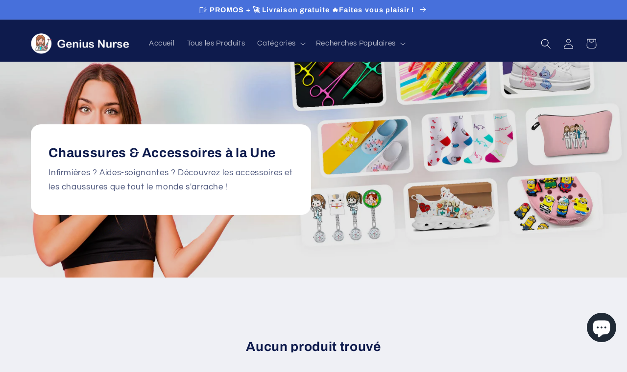

--- FILE ---
content_type: text/html; charset=utf-8
request_url: https://genius-nurse.com/collections/frontpage?page=2
body_size: 50600
content:
<!doctype html>
<html class="no-js" lang="fr">
  <head>
    <meta charset="utf-8">
    <meta http-equiv="X-UA-Compatible" content="IE=edge">
    <meta name="viewport" content="width=device-width,initial-scale=1">
    <meta name="theme-color" content="">
    <meta name="google-site-verification" content="VktGwCrM_xw8Jc3kMBkVcU7eGl_s6XF6034tnSsMwTY" />
     <meta name="facebook-domain-verification" content="8bwezwe9qfds4dhx34kupx6fk5t5i3" />
    <link rel="canonical" href="https://genius-nurse.com/collections/frontpage?page=2">
    <link rel="preconnect" href="https://cdn.shopify.com" crossorigin>
<link rel="icon" type="image/png" href="//genius-nurse.com/cdn/shop/files/FAVICON_Genius_Nurse.png?crop=center&height=32&v=1672816012&width=32"><link rel="preconnect" href="https://fonts.shopifycdn.com" crossorigin><title>
      Chaussures &amp; Accessoires à la Une
 &ndash; Page 2 &ndash; Genius Nurse</title>

    
      <meta name="description" content="Infirmières ? Aides-soignantes ? Découvrez les accessoires et les chaussures que tout le monde s&#39;arrache">
    

    

<meta property="og:site_name" content="Genius Nurse">
<meta property="og:url" content="https://genius-nurse.com/collections/frontpage?page=2">
<meta property="og:title" content="Chaussures &amp; Accessoires à la Une">
<meta property="og:type" content="website">
<meta property="og:description" content="Infirmières ? Aides-soignantes ? Découvrez les accessoires et les chaussures que tout le monde s&#39;arrache"><meta property="og:image" content="http://genius-nurse.com/cdn/shop/files/Logo_Genius_Nurse_Genius_sante_s_2.png?height=628&pad_color=fff&v=1672771223&width=1200">
  <meta property="og:image:secure_url" content="https://genius-nurse.com/cdn/shop/files/Logo_Genius_Nurse_Genius_sante_s_2.png?height=628&pad_color=fff&v=1672771223&width=1200">
  <meta property="og:image:width" content="1200">
  <meta property="og:image:height" content="628"><meta name="twitter:card" content="summary_large_image">
<meta name="twitter:title" content="Chaussures &amp; Accessoires à la Une">
<meta name="twitter:description" content="Infirmières ? Aides-soignantes ? Découvrez les accessoires et les chaussures que tout le monde s&#39;arrache">


    <script src="//genius-nurse.com/cdn/shop/t/5/assets/global.js?v=149496944046504657681672761708" defer="defer"></script>
    <script>window.performance && window.performance.mark && window.performance.mark('shopify.content_for_header.start');</script><meta name="google-site-verification" content="VktGwCrM_xw8Jc3kMBkVcU7eGl_s6XF6034tnSsMwTY">
<meta name="facebook-domain-verification" content="7s3a6p8vpvgg3t968zqdb5mvxpruie">
<meta name="facebook-domain-verification" content="8bwezwe9qfds4dhx34kupx6fk5t5i3">
<meta id="shopify-digital-wallet" name="shopify-digital-wallet" content="/24783858/digital_wallets/dialog">
<meta name="shopify-checkout-api-token" content="8d122738586cd129ee6be48905e9fa4f">
<meta id="in-context-paypal-metadata" data-shop-id="24783858" data-venmo-supported="false" data-environment="production" data-locale="fr_FR" data-paypal-v4="true" data-currency="EUR">
<link rel="alternate" type="application/atom+xml" title="Feed" href="/collections/frontpage.atom" />
<link rel="prev" href="/collections/frontpage?page=1">
<link rel="alternate" type="application/json+oembed" href="https://genius-nurse.com/collections/frontpage.oembed?page=2">
<script async="async" src="/checkouts/internal/preloads.js?locale=fr-FR"></script>
<script id="shopify-features" type="application/json">{"accessToken":"8d122738586cd129ee6be48905e9fa4f","betas":["rich-media-storefront-analytics"],"domain":"genius-nurse.com","predictiveSearch":true,"shopId":24783858,"locale":"fr"}</script>
<script>var Shopify = Shopify || {};
Shopify.shop = "genius-sante.myshopify.com";
Shopify.locale = "fr";
Shopify.currency = {"active":"EUR","rate":"1.0"};
Shopify.country = "FR";
Shopify.theme = {"name":"Refresh","id":131646783662,"schema_name":"Refresh","schema_version":"2.0.2","theme_store_id":1567,"role":"main"};
Shopify.theme.handle = "null";
Shopify.theme.style = {"id":null,"handle":null};
Shopify.cdnHost = "genius-nurse.com/cdn";
Shopify.routes = Shopify.routes || {};
Shopify.routes.root = "/";</script>
<script type="module">!function(o){(o.Shopify=o.Shopify||{}).modules=!0}(window);</script>
<script>!function(o){function n(){var o=[];function n(){o.push(Array.prototype.slice.apply(arguments))}return n.q=o,n}var t=o.Shopify=o.Shopify||{};t.loadFeatures=n(),t.autoloadFeatures=n()}(window);</script>
<script id="shop-js-analytics" type="application/json">{"pageType":"collection"}</script>
<script defer="defer" async type="module" src="//genius-nurse.com/cdn/shopifycloud/shop-js/modules/v2/client.init-shop-cart-sync_Lpn8ZOi5.fr.esm.js"></script>
<script defer="defer" async type="module" src="//genius-nurse.com/cdn/shopifycloud/shop-js/modules/v2/chunk.common_X4Hu3kma.esm.js"></script>
<script defer="defer" async type="module" src="//genius-nurse.com/cdn/shopifycloud/shop-js/modules/v2/chunk.modal_BV0V5IrV.esm.js"></script>
<script type="module">
  await import("//genius-nurse.com/cdn/shopifycloud/shop-js/modules/v2/client.init-shop-cart-sync_Lpn8ZOi5.fr.esm.js");
await import("//genius-nurse.com/cdn/shopifycloud/shop-js/modules/v2/chunk.common_X4Hu3kma.esm.js");
await import("//genius-nurse.com/cdn/shopifycloud/shop-js/modules/v2/chunk.modal_BV0V5IrV.esm.js");

  window.Shopify.SignInWithShop?.initShopCartSync?.({"fedCMEnabled":true,"windoidEnabled":true});

</script>
<script>(function() {
  var isLoaded = false;
  function asyncLoad() {
    if (isLoaded) return;
    isLoaded = true;
    var urls = ["\/\/shopify.privy.com\/widget.js?shop=genius-sante.myshopify.com","https:\/\/cdn.shopify.com\/s\/files\/1\/1710\/7463\/files\/hide_639a6b54-3302-4fbf-83cf-5734abde7ac5.js?17140999620331025877\u0026shop=genius-sante.myshopify.com","https:\/\/hidepaypal2-static.inscoder.com\/st-hidepaypal-product-on.min.js?shop=genius-sante.myshopify.com","https:\/\/hidepaypal2-static.inscoder.com\/st-hidepaypal-checkout-on.min.js?shop=genius-sante.myshopify.com","https:\/\/hidepaypal2-static.inscoder.com\/st-hidepaypal-checkout.min.js?shop=genius-sante.myshopify.com","\/\/cdn.shopify.com\/proxy\/b7d47808291de877ff0d2b28d9e4b4e21995eed801be2d12ca6c8efa23bb8da1\/static.cdn.printful.com\/static\/js\/external\/shopify-product-customizer.js?v=0.28\u0026shop=genius-sante.myshopify.com\u0026sp-cache-control=cHVibGljLCBtYXgtYWdlPTkwMA"];
    for (var i = 0; i < urls.length; i++) {
      var s = document.createElement('script');
      s.type = 'text/javascript';
      s.async = true;
      s.src = urls[i];
      var x = document.getElementsByTagName('script')[0];
      x.parentNode.insertBefore(s, x);
    }
  };
  if(window.attachEvent) {
    window.attachEvent('onload', asyncLoad);
  } else {
    window.addEventListener('load', asyncLoad, false);
  }
})();</script>
<script id="__st">var __st={"a":24783858,"offset":3600,"reqid":"43f535c5-ba13-4f9e-9dbb-6670d0e56c48-1769902333","pageurl":"genius-nurse.com\/collections\/frontpage?page=2","u":"9a78b4c2caf3","p":"collection","rtyp":"collection","rid":11506810908};</script>
<script>window.ShopifyPaypalV4VisibilityTracking = true;</script>
<script id="captcha-bootstrap">!function(){'use strict';const t='contact',e='account',n='new_comment',o=[[t,t],['blogs',n],['comments',n],[t,'customer']],c=[[e,'customer_login'],[e,'guest_login'],[e,'recover_customer_password'],[e,'create_customer']],r=t=>t.map((([t,e])=>`form[action*='/${t}']:not([data-nocaptcha='true']) input[name='form_type'][value='${e}']`)).join(','),a=t=>()=>t?[...document.querySelectorAll(t)].map((t=>t.form)):[];function s(){const t=[...o],e=r(t);return a(e)}const i='password',u='form_key',d=['recaptcha-v3-token','g-recaptcha-response','h-captcha-response',i],f=()=>{try{return window.sessionStorage}catch{return}},m='__shopify_v',_=t=>t.elements[u];function p(t,e,n=!1){try{const o=window.sessionStorage,c=JSON.parse(o.getItem(e)),{data:r}=function(t){const{data:e,action:n}=t;return t[m]||n?{data:e,action:n}:{data:t,action:n}}(c);for(const[e,n]of Object.entries(r))t.elements[e]&&(t.elements[e].value=n);n&&o.removeItem(e)}catch(o){console.error('form repopulation failed',{error:o})}}const l='form_type',E='cptcha';function T(t){t.dataset[E]=!0}const w=window,h=w.document,L='Shopify',v='ce_forms',y='captcha';let A=!1;((t,e)=>{const n=(g='f06e6c50-85a8-45c8-87d0-21a2b65856fe',I='https://cdn.shopify.com/shopifycloud/storefront-forms-hcaptcha/ce_storefront_forms_captcha_hcaptcha.v1.5.2.iife.js',D={infoText:'Protégé par hCaptcha',privacyText:'Confidentialité',termsText:'Conditions'},(t,e,n)=>{const o=w[L][v],c=o.bindForm;if(c)return c(t,g,e,D).then(n);var r;o.q.push([[t,g,e,D],n]),r=I,A||(h.body.append(Object.assign(h.createElement('script'),{id:'captcha-provider',async:!0,src:r})),A=!0)});var g,I,D;w[L]=w[L]||{},w[L][v]=w[L][v]||{},w[L][v].q=[],w[L][y]=w[L][y]||{},w[L][y].protect=function(t,e){n(t,void 0,e),T(t)},Object.freeze(w[L][y]),function(t,e,n,w,h,L){const[v,y,A,g]=function(t,e,n){const i=e?o:[],u=t?c:[],d=[...i,...u],f=r(d),m=r(i),_=r(d.filter((([t,e])=>n.includes(e))));return[a(f),a(m),a(_),s()]}(w,h,L),I=t=>{const e=t.target;return e instanceof HTMLFormElement?e:e&&e.form},D=t=>v().includes(t);t.addEventListener('submit',(t=>{const e=I(t);if(!e)return;const n=D(e)&&!e.dataset.hcaptchaBound&&!e.dataset.recaptchaBound,o=_(e),c=g().includes(e)&&(!o||!o.value);(n||c)&&t.preventDefault(),c&&!n&&(function(t){try{if(!f())return;!function(t){const e=f();if(!e)return;const n=_(t);if(!n)return;const o=n.value;o&&e.removeItem(o)}(t);const e=Array.from(Array(32),(()=>Math.random().toString(36)[2])).join('');!function(t,e){_(t)||t.append(Object.assign(document.createElement('input'),{type:'hidden',name:u})),t.elements[u].value=e}(t,e),function(t,e){const n=f();if(!n)return;const o=[...t.querySelectorAll(`input[type='${i}']`)].map((({name:t})=>t)),c=[...d,...o],r={};for(const[a,s]of new FormData(t).entries())c.includes(a)||(r[a]=s);n.setItem(e,JSON.stringify({[m]:1,action:t.action,data:r}))}(t,e)}catch(e){console.error('failed to persist form',e)}}(e),e.submit())}));const S=(t,e)=>{t&&!t.dataset[E]&&(n(t,e.some((e=>e===t))),T(t))};for(const o of['focusin','change'])t.addEventListener(o,(t=>{const e=I(t);D(e)&&S(e,y())}));const B=e.get('form_key'),M=e.get(l),P=B&&M;t.addEventListener('DOMContentLoaded',(()=>{const t=y();if(P)for(const e of t)e.elements[l].value===M&&p(e,B);[...new Set([...A(),...v().filter((t=>'true'===t.dataset.shopifyCaptcha))])].forEach((e=>S(e,t)))}))}(h,new URLSearchParams(w.location.search),n,t,e,['guest_login'])})(!0,!0)}();</script>
<script integrity="sha256-4kQ18oKyAcykRKYeNunJcIwy7WH5gtpwJnB7kiuLZ1E=" data-source-attribution="shopify.loadfeatures" defer="defer" src="//genius-nurse.com/cdn/shopifycloud/storefront/assets/storefront/load_feature-a0a9edcb.js" crossorigin="anonymous"></script>
<script data-source-attribution="shopify.dynamic_checkout.dynamic.init">var Shopify=Shopify||{};Shopify.PaymentButton=Shopify.PaymentButton||{isStorefrontPortableWallets:!0,init:function(){window.Shopify.PaymentButton.init=function(){};var t=document.createElement("script");t.src="https://genius-nurse.com/cdn/shopifycloud/portable-wallets/latest/portable-wallets.fr.js",t.type="module",document.head.appendChild(t)}};
</script>
<script data-source-attribution="shopify.dynamic_checkout.buyer_consent">
  function portableWalletsHideBuyerConsent(e){var t=document.getElementById("shopify-buyer-consent"),n=document.getElementById("shopify-subscription-policy-button");t&&n&&(t.classList.add("hidden"),t.setAttribute("aria-hidden","true"),n.removeEventListener("click",e))}function portableWalletsShowBuyerConsent(e){var t=document.getElementById("shopify-buyer-consent"),n=document.getElementById("shopify-subscription-policy-button");t&&n&&(t.classList.remove("hidden"),t.removeAttribute("aria-hidden"),n.addEventListener("click",e))}window.Shopify?.PaymentButton&&(window.Shopify.PaymentButton.hideBuyerConsent=portableWalletsHideBuyerConsent,window.Shopify.PaymentButton.showBuyerConsent=portableWalletsShowBuyerConsent);
</script>
<script data-source-attribution="shopify.dynamic_checkout.cart.bootstrap">document.addEventListener("DOMContentLoaded",(function(){function t(){return document.querySelector("shopify-accelerated-checkout-cart, shopify-accelerated-checkout")}if(t())Shopify.PaymentButton.init();else{new MutationObserver((function(e,n){t()&&(Shopify.PaymentButton.init(),n.disconnect())})).observe(document.body,{childList:!0,subtree:!0})}}));
</script>
<link id="shopify-accelerated-checkout-styles" rel="stylesheet" media="screen" href="https://genius-nurse.com/cdn/shopifycloud/portable-wallets/latest/accelerated-checkout-backwards-compat.css" crossorigin="anonymous">
<style id="shopify-accelerated-checkout-cart">
        #shopify-buyer-consent {
  margin-top: 1em;
  display: inline-block;
  width: 100%;
}

#shopify-buyer-consent.hidden {
  display: none;
}

#shopify-subscription-policy-button {
  background: none;
  border: none;
  padding: 0;
  text-decoration: underline;
  font-size: inherit;
  cursor: pointer;
}

#shopify-subscription-policy-button::before {
  box-shadow: none;
}

      </style>
<script id="sections-script" data-sections="header,footer" defer="defer" src="//genius-nurse.com/cdn/shop/t/5/compiled_assets/scripts.js?v=453"></script>
<script>window.performance && window.performance.mark && window.performance.mark('shopify.content_for_header.end');</script>


    <style data-shopify>
      @font-face {
  font-family: Questrial;
  font-weight: 400;
  font-style: normal;
  font-display: swap;
  src: url("//genius-nurse.com/cdn/fonts/questrial/questrial_n4.66abac5d8209a647b4bf8089b0451928ef144c07.woff2") format("woff2"),
       url("//genius-nurse.com/cdn/fonts/questrial/questrial_n4.e86c53e77682db9bf4b0ee2dd71f214dc16adda4.woff") format("woff");
}

      
      
      
      @font-face {
  font-family: Archivo;
  font-weight: 700;
  font-style: normal;
  font-display: swap;
  src: url("//genius-nurse.com/cdn/fonts/archivo/archivo_n7.651b020b3543640c100112be6f1c1b8e816c7f13.woff2") format("woff2"),
       url("//genius-nurse.com/cdn/fonts/archivo/archivo_n7.7e9106d320e6594976a7dcb57957f3e712e83c96.woff") format("woff");
}


      :root {
        --font-body-family: Questrial, sans-serif;
        --font-body-style: normal;
        --font-body-weight: 400;
        --font-body-weight-bold: 700;

        --font-heading-family: Archivo, sans-serif;
        --font-heading-style: normal;
        --font-heading-weight: 700;

        --font-body-scale: 1.05;
        --font-heading-scale: 1.0476190476190477;

        --color-base-text: 14, 27, 77;
        --color-shadow: 14, 27, 77;
        --color-base-background-1: 239, 240, 245;
        --color-base-background-2: 255, 255, 255;
        --color-base-solid-button-labels: 255, 255, 255;
        --color-base-outline-button-labels: 14, 27, 77;
        --color-base-accent-1: 71, 112, 219;
        --color-base-accent-2: 14, 27, 77;
        --payment-terms-background-color: #eff0f5;

        --gradient-base-background-1: #eff0f5;
        --gradient-base-background-2: #FFFFFF;
        --gradient-base-accent-1: #4770db;
        --gradient-base-accent-2: #0e1b4d;

        --media-padding: px;
        --media-border-opacity: 0.1;
        --media-border-width: 0px;
        --media-radius: 20px;
        --media-shadow-opacity: 0.0;
        --media-shadow-horizontal-offset: 0px;
        --media-shadow-vertical-offset: 4px;
        --media-shadow-blur-radius: 5px;
        --media-shadow-visible: 0;

        --page-width: 120rem;
        --page-width-margin: 0rem;

        --product-card-image-padding: 1.6rem;
        --product-card-corner-radius: 1.8rem;
        --product-card-text-alignment: left;
        --product-card-border-width: 0.0rem;
        --product-card-border-opacity: 1.0;
        --product-card-shadow-opacity: 0.0;
        --product-card-shadow-visible: 0;
        --product-card-shadow-horizontal-offset: 0.0rem;
        --product-card-shadow-vertical-offset: 0.4rem;
        --product-card-shadow-blur-radius: 0.5rem;

        --collection-card-image-padding: 1.6rem;
        --collection-card-corner-radius: 1.8rem;
        --collection-card-text-alignment: left;
        --collection-card-border-width: 0.1rem;
        --collection-card-border-opacity: 1.0;
        --collection-card-shadow-opacity: 0.0;
        --collection-card-shadow-visible: 0;
        --collection-card-shadow-horizontal-offset: 0.0rem;
        --collection-card-shadow-vertical-offset: 0.4rem;
        --collection-card-shadow-blur-radius: 0.5rem;

        --blog-card-image-padding: 1.6rem;
        --blog-card-corner-radius: 1.8rem;
        --blog-card-text-alignment: left;
        --blog-card-border-width: 0.1rem;
        --blog-card-border-opacity: 1.0;
        --blog-card-shadow-opacity: 0.0;
        --blog-card-shadow-visible: 0;
        --blog-card-shadow-horizontal-offset: 0.0rem;
        --blog-card-shadow-vertical-offset: 0.4rem;
        --blog-card-shadow-blur-radius: 0.5rem;

        --badge-corner-radius: 0.0rem;

        --popup-border-width: 1px;
        --popup-border-opacity: 0.1;
        --popup-corner-radius: 18px;
        --popup-shadow-opacity: 0.0;
        --popup-shadow-horizontal-offset: 0px;
        --popup-shadow-vertical-offset: 4px;
        --popup-shadow-blur-radius: 5px;

        --drawer-border-width: 0px;
        --drawer-border-opacity: 0.1;
        --drawer-shadow-opacity: 0.0;
        --drawer-shadow-horizontal-offset: 0px;
        --drawer-shadow-vertical-offset: 4px;
        --drawer-shadow-blur-radius: 5px;

        --spacing-sections-desktop: 0px;
        --spacing-sections-mobile: 0px;

        --grid-desktop-vertical-spacing: 28px;
        --grid-desktop-horizontal-spacing: 28px;
        --grid-mobile-vertical-spacing: 14px;
        --grid-mobile-horizontal-spacing: 14px;

        --text-boxes-border-opacity: 0.1;
        --text-boxes-border-width: 0px;
        --text-boxes-radius: 20px;
        --text-boxes-shadow-opacity: 0.0;
        --text-boxes-shadow-visible: 0;
        --text-boxes-shadow-horizontal-offset: 0px;
        --text-boxes-shadow-vertical-offset: 4px;
        --text-boxes-shadow-blur-radius: 5px;

        --buttons-radius: 40px;
        --buttons-radius-outset: 41px;
        --buttons-border-width: 1px;
        --buttons-border-opacity: 1.0;
        --buttons-shadow-opacity: 0.0;
        --buttons-shadow-visible: 0;
        --buttons-shadow-horizontal-offset: 0px;
        --buttons-shadow-vertical-offset: 4px;
        --buttons-shadow-blur-radius: 5px;
        --buttons-border-offset: 0.3px;

        --inputs-radius: 26px;
        --inputs-border-width: 1px;
        --inputs-border-opacity: 0.55;
        --inputs-shadow-opacity: 0.0;
        --inputs-shadow-horizontal-offset: 0px;
        --inputs-margin-offset: 0px;
        --inputs-shadow-vertical-offset: 4px;
        --inputs-shadow-blur-radius: 5px;
        --inputs-radius-outset: 27px;

        --variant-pills-radius: 40px;
        --variant-pills-border-width: 1px;
        --variant-pills-border-opacity: 0.55;
        --variant-pills-shadow-opacity: 0.0;
        --variant-pills-shadow-horizontal-offset: 0px;
        --variant-pills-shadow-vertical-offset: 4px;
        --variant-pills-shadow-blur-radius: 5px;
      }

      *,
      *::before,
      *::after {
        box-sizing: inherit;
      }

      html {
        box-sizing: border-box;
        font-size: calc(var(--font-body-scale) * 62.5%);
        height: 100%;
      }

      body {
        display: grid;
        grid-template-rows: auto auto 1fr auto;
        grid-template-columns: 100%;
        min-height: 100%;
        margin: 0;
        font-size: 1.5rem;
        letter-spacing: 0.06rem;
        line-height: calc(1 + 0.8 / var(--font-body-scale));
        font-family: var(--font-body-family);
        font-style: var(--font-body-style);
        font-weight: var(--font-body-weight);
      }

      @media screen and (min-width: 750px) {
        body {
          font-size: 1.6rem;
        }
      }
    </style>

    <link href="//genius-nurse.com/cdn/shop/t/5/assets/base.css?v=68214401087857771101712649553" rel="stylesheet" type="text/css" media="all" />
<link rel="preload" as="font" href="//genius-nurse.com/cdn/fonts/questrial/questrial_n4.66abac5d8209a647b4bf8089b0451928ef144c07.woff2" type="font/woff2" crossorigin><link rel="preload" as="font" href="//genius-nurse.com/cdn/fonts/archivo/archivo_n7.651b020b3543640c100112be6f1c1b8e816c7f13.woff2" type="font/woff2" crossorigin><link rel="stylesheet" href="//genius-nurse.com/cdn/shop/t/5/assets/component-predictive-search.css?v=83512081251802922551672761708" media="print" onload="this.media='all'"><script>document.documentElement.className = document.documentElement.className.replace('no-js', 'js');
    if (Shopify.designMode) {
      document.documentElement.classList.add('shopify-design-mode');
    }
    </script>
  
<script>
    
    
    
    
    var gsf_conversion_data = {page_type : '', event : '', data : {shop_currency : "EUR"}};
    
</script>
<script>
  console.log("gcm-integration-script chargé");
  // Google Consent Mode V2 integration script from Consentmo GDPR
  window.isenseRules = {};
  window.isenseRules.gcm = {
      gcmVersion: 2,
      integrationVersion: 2,
      initialState: 1,
      customChanges: false,
      consentUpdated: false,
      adsDataRedaction: true,
      urlPassthrough: false,
      storage: { ad_personalization: "granted", ad_storage: "granted", ad_user_data: "granted", analytics_storage: "granted", functionality_storage: "granted", personalization_storage: "granted", security_storage: "granted", wait_for_update: 500 }
  };
  window.isenseRules.initializeGcm = function (rules) {
    let initialState = rules.initialState;
    let analyticsBlocked = initialState === 0 || initialState === 3 || initialState === 6 || initialState === 7;
    let marketingBlocked = initialState === 0 || initialState === 2 || initialState === 5 || initialState === 7;
    let functionalityBlocked = initialState === 4 || initialState === 5 || initialState === 6 || initialState === 7;

    let gdprCache = localStorage.getItem('gdprCache') ? JSON.parse(localStorage.getItem('gdprCache')) : null;
    if (gdprCache && typeof gdprCache.updatedPreferences !== "undefined") {
      let updatedPreferences = gdprCache && typeof gdprCache.updatedPreferences !== "undefined" ? gdprCache.updatedPreferences : null;
      analyticsBlocked = parseInt(updatedPreferences.indexOf('analytics')) > -1;
      marketingBlocked = parseInt(updatedPreferences.indexOf('marketing')) > -1;
      functionalityBlocked = parseInt(updatedPreferences.indexOf('functionality')) > -1;

      rules.consentUpdated = true;
    }
    
    isenseRules.gcm = {
      ...rules,
      storage: {
        ad_personalization: marketingBlocked ? "denied" : "granted",
        ad_storage: marketingBlocked ? "denied" : "granted",
        ad_user_data: marketingBlocked ? "denied" : "granted",
        analytics_storage: analyticsBlocked ? "denied" : "granted",
        functionality_storage: functionalityBlocked ? "denied" : "granted",
        personalization_storage: functionalityBlocked ? "denied" : "granted",
        security_storage: "granted",
        wait_for_update: 500
      },
    };
  }

  // Google Consent Mode - initialization start
  window.isenseRules.initializeGcm({
    ...window.isenseRules.gcm,
    adsDataRedaction: true,
    urlPassthrough: false,
    initialState: 0
  });

  /*
  * initialState acceptable values:
  * 0 - Set both ad_storage and analytics_storage to denied
  * 1 - Set all categories to granted
  * 2 - Set only ad_storage to denied
  * 3 - Set only analytics_storage to denied
  * 4 - Set only functionality_storage to denied
  * 5 - Set both ad_storage and functionality_storage to denied
  * 6 - Set both analytics_storage and functionality_storage to denied
  * 7 - Set all categories to denied
  */

  window.dataLayer = window.dataLayer || [];
  function gtag() { window.dataLayer.push(arguments); }
  gtag("consent", "default", isenseRules.gcm.storage);
  isenseRules.gcm.adsDataRedaction && gtag("set", "ads_data_redaction", isenseRules.gcm.adsDataRedaction);
  isenseRules.gcm.urlPassthrough && gtag("set", "url_passthrough", isenseRules.gcm.urlPassthrough);
</script>
<!-- BEGIN app block: shopify://apps/consentmo-gdpr/blocks/gdpr_cookie_consent/4fbe573f-a377-4fea-9801-3ee0858cae41 -->


<!-- END app block --><!-- BEGIN app block: shopify://apps/klaviyo-email-marketing-sms/blocks/klaviyo-onsite-embed/2632fe16-c075-4321-a88b-50b567f42507 -->












  <script async src="https://static.klaviyo.com/onsite/js/KH8pmn/klaviyo.js?company_id=KH8pmn"></script>
  <script>!function(){if(!window.klaviyo){window._klOnsite=window._klOnsite||[];try{window.klaviyo=new Proxy({},{get:function(n,i){return"push"===i?function(){var n;(n=window._klOnsite).push.apply(n,arguments)}:function(){for(var n=arguments.length,o=new Array(n),w=0;w<n;w++)o[w]=arguments[w];var t="function"==typeof o[o.length-1]?o.pop():void 0,e=new Promise((function(n){window._klOnsite.push([i].concat(o,[function(i){t&&t(i),n(i)}]))}));return e}}})}catch(n){window.klaviyo=window.klaviyo||[],window.klaviyo.push=function(){var n;(n=window._klOnsite).push.apply(n,arguments)}}}}();</script>

  




  <script>
    window.klaviyoReviewsProductDesignMode = false
  </script>







<!-- END app block --><script src="https://cdn.shopify.com/extensions/e8878072-2f6b-4e89-8082-94b04320908d/inbox-1254/assets/inbox-chat-loader.js" type="text/javascript" defer="defer"></script>
<script src="https://cdn.shopify.com/extensions/019b92df-1966-750c-943d-a8ced4b05ac2/option-cli3-369/assets/gpomain.js" type="text/javascript" defer="defer"></script>
<script src="https://cdn.shopify.com/extensions/019bde97-a6f8-7700-a29a-355164148025/globo-color-swatch-214/assets/globoswatch.js" type="text/javascript" defer="defer"></script>
<script src="https://cdn.shopify.com/extensions/019c0f34-b0c2-78b5-b4b0-899f0a45188a/consentmo-gdpr-616/assets/consentmo_cookie_consent.js" type="text/javascript" defer="defer"></script>
<link href="https://monorail-edge.shopifysvc.com" rel="dns-prefetch">
<script>(function(){if ("sendBeacon" in navigator && "performance" in window) {try {var session_token_from_headers = performance.getEntriesByType('navigation')[0].serverTiming.find(x => x.name == '_s').description;} catch {var session_token_from_headers = undefined;}var session_cookie_matches = document.cookie.match(/_shopify_s=([^;]*)/);var session_token_from_cookie = session_cookie_matches && session_cookie_matches.length === 2 ? session_cookie_matches[1] : "";var session_token = session_token_from_headers || session_token_from_cookie || "";function handle_abandonment_event(e) {var entries = performance.getEntries().filter(function(entry) {return /monorail-edge.shopifysvc.com/.test(entry.name);});if (!window.abandonment_tracked && entries.length === 0) {window.abandonment_tracked = true;var currentMs = Date.now();var navigation_start = performance.timing.navigationStart;var payload = {shop_id: 24783858,url: window.location.href,navigation_start,duration: currentMs - navigation_start,session_token,page_type: "collection"};window.navigator.sendBeacon("https://monorail-edge.shopifysvc.com/v1/produce", JSON.stringify({schema_id: "online_store_buyer_site_abandonment/1.1",payload: payload,metadata: {event_created_at_ms: currentMs,event_sent_at_ms: currentMs}}));}}window.addEventListener('pagehide', handle_abandonment_event);}}());</script>
<script id="web-pixels-manager-setup">(function e(e,d,r,n,o){if(void 0===o&&(o={}),!Boolean(null===(a=null===(i=window.Shopify)||void 0===i?void 0:i.analytics)||void 0===a?void 0:a.replayQueue)){var i,a;window.Shopify=window.Shopify||{};var t=window.Shopify;t.analytics=t.analytics||{};var s=t.analytics;s.replayQueue=[],s.publish=function(e,d,r){return s.replayQueue.push([e,d,r]),!0};try{self.performance.mark("wpm:start")}catch(e){}var l=function(){var e={modern:/Edge?\/(1{2}[4-9]|1[2-9]\d|[2-9]\d{2}|\d{4,})\.\d+(\.\d+|)|Firefox\/(1{2}[4-9]|1[2-9]\d|[2-9]\d{2}|\d{4,})\.\d+(\.\d+|)|Chrom(ium|e)\/(9{2}|\d{3,})\.\d+(\.\d+|)|(Maci|X1{2}).+ Version\/(15\.\d+|(1[6-9]|[2-9]\d|\d{3,})\.\d+)([,.]\d+|)( \(\w+\)|)( Mobile\/\w+|) Safari\/|Chrome.+OPR\/(9{2}|\d{3,})\.\d+\.\d+|(CPU[ +]OS|iPhone[ +]OS|CPU[ +]iPhone|CPU IPhone OS|CPU iPad OS)[ +]+(15[._]\d+|(1[6-9]|[2-9]\d|\d{3,})[._]\d+)([._]\d+|)|Android:?[ /-](13[3-9]|1[4-9]\d|[2-9]\d{2}|\d{4,})(\.\d+|)(\.\d+|)|Android.+Firefox\/(13[5-9]|1[4-9]\d|[2-9]\d{2}|\d{4,})\.\d+(\.\d+|)|Android.+Chrom(ium|e)\/(13[3-9]|1[4-9]\d|[2-9]\d{2}|\d{4,})\.\d+(\.\d+|)|SamsungBrowser\/([2-9]\d|\d{3,})\.\d+/,legacy:/Edge?\/(1[6-9]|[2-9]\d|\d{3,})\.\d+(\.\d+|)|Firefox\/(5[4-9]|[6-9]\d|\d{3,})\.\d+(\.\d+|)|Chrom(ium|e)\/(5[1-9]|[6-9]\d|\d{3,})\.\d+(\.\d+|)([\d.]+$|.*Safari\/(?![\d.]+ Edge\/[\d.]+$))|(Maci|X1{2}).+ Version\/(10\.\d+|(1[1-9]|[2-9]\d|\d{3,})\.\d+)([,.]\d+|)( \(\w+\)|)( Mobile\/\w+|) Safari\/|Chrome.+OPR\/(3[89]|[4-9]\d|\d{3,})\.\d+\.\d+|(CPU[ +]OS|iPhone[ +]OS|CPU[ +]iPhone|CPU IPhone OS|CPU iPad OS)[ +]+(10[._]\d+|(1[1-9]|[2-9]\d|\d{3,})[._]\d+)([._]\d+|)|Android:?[ /-](13[3-9]|1[4-9]\d|[2-9]\d{2}|\d{4,})(\.\d+|)(\.\d+|)|Mobile Safari.+OPR\/([89]\d|\d{3,})\.\d+\.\d+|Android.+Firefox\/(13[5-9]|1[4-9]\d|[2-9]\d{2}|\d{4,})\.\d+(\.\d+|)|Android.+Chrom(ium|e)\/(13[3-9]|1[4-9]\d|[2-9]\d{2}|\d{4,})\.\d+(\.\d+|)|Android.+(UC? ?Browser|UCWEB|U3)[ /]?(15\.([5-9]|\d{2,})|(1[6-9]|[2-9]\d|\d{3,})\.\d+)\.\d+|SamsungBrowser\/(5\.\d+|([6-9]|\d{2,})\.\d+)|Android.+MQ{2}Browser\/(14(\.(9|\d{2,})|)|(1[5-9]|[2-9]\d|\d{3,})(\.\d+|))(\.\d+|)|K[Aa][Ii]OS\/(3\.\d+|([4-9]|\d{2,})\.\d+)(\.\d+|)/},d=e.modern,r=e.legacy,n=navigator.userAgent;return n.match(d)?"modern":n.match(r)?"legacy":"unknown"}(),u="modern"===l?"modern":"legacy",c=(null!=n?n:{modern:"",legacy:""})[u],f=function(e){return[e.baseUrl,"/wpm","/b",e.hashVersion,"modern"===e.buildTarget?"m":"l",".js"].join("")}({baseUrl:d,hashVersion:r,buildTarget:u}),m=function(e){var d=e.version,r=e.bundleTarget,n=e.surface,o=e.pageUrl,i=e.monorailEndpoint;return{emit:function(e){var a=e.status,t=e.errorMsg,s=(new Date).getTime(),l=JSON.stringify({metadata:{event_sent_at_ms:s},events:[{schema_id:"web_pixels_manager_load/3.1",payload:{version:d,bundle_target:r,page_url:o,status:a,surface:n,error_msg:t},metadata:{event_created_at_ms:s}}]});if(!i)return console&&console.warn&&console.warn("[Web Pixels Manager] No Monorail endpoint provided, skipping logging."),!1;try{return self.navigator.sendBeacon.bind(self.navigator)(i,l)}catch(e){}var u=new XMLHttpRequest;try{return u.open("POST",i,!0),u.setRequestHeader("Content-Type","text/plain"),u.send(l),!0}catch(e){return console&&console.warn&&console.warn("[Web Pixels Manager] Got an unhandled error while logging to Monorail."),!1}}}}({version:r,bundleTarget:l,surface:e.surface,pageUrl:self.location.href,monorailEndpoint:e.monorailEndpoint});try{o.browserTarget=l,function(e){var d=e.src,r=e.async,n=void 0===r||r,o=e.onload,i=e.onerror,a=e.sri,t=e.scriptDataAttributes,s=void 0===t?{}:t,l=document.createElement("script"),u=document.querySelector("head"),c=document.querySelector("body");if(l.async=n,l.src=d,a&&(l.integrity=a,l.crossOrigin="anonymous"),s)for(var f in s)if(Object.prototype.hasOwnProperty.call(s,f))try{l.dataset[f]=s[f]}catch(e){}if(o&&l.addEventListener("load",o),i&&l.addEventListener("error",i),u)u.appendChild(l);else{if(!c)throw new Error("Did not find a head or body element to append the script");c.appendChild(l)}}({src:f,async:!0,onload:function(){if(!function(){var e,d;return Boolean(null===(d=null===(e=window.Shopify)||void 0===e?void 0:e.analytics)||void 0===d?void 0:d.initialized)}()){var d=window.webPixelsManager.init(e)||void 0;if(d){var r=window.Shopify.analytics;r.replayQueue.forEach((function(e){var r=e[0],n=e[1],o=e[2];d.publishCustomEvent(r,n,o)})),r.replayQueue=[],r.publish=d.publishCustomEvent,r.visitor=d.visitor,r.initialized=!0}}},onerror:function(){return m.emit({status:"failed",errorMsg:"".concat(f," has failed to load")})},sri:function(e){var d=/^sha384-[A-Za-z0-9+/=]+$/;return"string"==typeof e&&d.test(e)}(c)?c:"",scriptDataAttributes:o}),m.emit({status:"loading"})}catch(e){m.emit({status:"failed",errorMsg:(null==e?void 0:e.message)||"Unknown error"})}}})({shopId: 24783858,storefrontBaseUrl: "https://genius-nurse.com",extensionsBaseUrl: "https://extensions.shopifycdn.com/cdn/shopifycloud/web-pixels-manager",monorailEndpoint: "https://monorail-edge.shopifysvc.com/unstable/produce_batch",surface: "storefront-renderer",enabledBetaFlags: ["2dca8a86"],webPixelsConfigList: [{"id":"2605023555","configuration":"{\"accountID\":\"KH8pmn\",\"webPixelConfig\":\"eyJlbmFibGVBZGRlZFRvQ2FydEV2ZW50cyI6IHRydWV9\"}","eventPayloadVersion":"v1","runtimeContext":"STRICT","scriptVersion":"524f6c1ee37bacdca7657a665bdca589","type":"APP","apiClientId":123074,"privacyPurposes":["ANALYTICS","MARKETING"],"dataSharingAdjustments":{"protectedCustomerApprovalScopes":["read_customer_address","read_customer_email","read_customer_name","read_customer_personal_data","read_customer_phone"]}},{"id":"2377089347","configuration":"{\"account_ID\":\"232234\",\"google_analytics_tracking_tag\":\"1\",\"measurement_id\":\"2\",\"api_secret\":\"3\",\"shop_settings\":\"{\\\"custom_pixel_script\\\":\\\"https:\\\\\\\/\\\\\\\/storage.googleapis.com\\\\\\\/gsf-scripts\\\\\\\/custom-pixels\\\\\\\/genius-sante.js\\\"}\"}","eventPayloadVersion":"v1","runtimeContext":"LAX","scriptVersion":"c6b888297782ed4a1cba19cda43d6625","type":"APP","apiClientId":1558137,"privacyPurposes":[],"dataSharingAdjustments":{"protectedCustomerApprovalScopes":["read_customer_address","read_customer_email","read_customer_name","read_customer_personal_data","read_customer_phone"]}},{"id":"962560323","configuration":"{\"config\":\"{\\\"google_tag_ids\\\":[\\\"G-J8TY1T2XHP\\\",\\\"AW-813595750\\\",\\\"GT-KD7K5CG\\\",\\\"G-HGE9LYBGPM\\\"],\\\"target_country\\\":\\\"FR\\\",\\\"gtag_events\\\":[{\\\"type\\\":\\\"search\\\",\\\"action_label\\\":[\\\"G-J8TY1T2XHP\\\",\\\"AW-813595750\\\/MNmKCMnn1osBEOb4-YMD\\\",\\\"G-HGE9LYBGPM\\\"]},{\\\"type\\\":\\\"begin_checkout\\\",\\\"action_label\\\":[\\\"G-J8TY1T2XHP\\\",\\\"AW-813595750\\\/HMN4CMbn1osBEOb4-YMD\\\",\\\"G-HGE9LYBGPM\\\"]},{\\\"type\\\":\\\"view_item\\\",\\\"action_label\\\":[\\\"G-J8TY1T2XHP\\\",\\\"AW-813595750\\\/Vhr1CMDn1osBEOb4-YMD\\\",\\\"MC-QGBG8JJZJ6\\\",\\\"G-HGE9LYBGPM\\\"]},{\\\"type\\\":\\\"purchase\\\",\\\"action_label\\\":[\\\"G-J8TY1T2XHP\\\",\\\"AW-813595750\\\/-R2iCL3n1osBEOb4-YMD\\\",\\\"MC-QGBG8JJZJ6\\\",\\\"G-HGE9LYBGPM\\\"]},{\\\"type\\\":\\\"page_view\\\",\\\"action_label\\\":[\\\"G-J8TY1T2XHP\\\",\\\"AW-813595750\\\/yj00CLrn1osBEOb4-YMD\\\",\\\"MC-QGBG8JJZJ6\\\",\\\"G-HGE9LYBGPM\\\"]},{\\\"type\\\":\\\"add_payment_info\\\",\\\"action_label\\\":[\\\"G-J8TY1T2XHP\\\",\\\"AW-813595750\\\/TzlPCMzn1osBEOb4-YMD\\\",\\\"G-HGE9LYBGPM\\\"]},{\\\"type\\\":\\\"add_to_cart\\\",\\\"action_label\\\":[\\\"G-J8TY1T2XHP\\\",\\\"AW-813595750\\\/9aH_CMPn1osBEOb4-YMD\\\",\\\"G-HGE9LYBGPM\\\"]}],\\\"enable_monitoring_mode\\\":false}\"}","eventPayloadVersion":"v1","runtimeContext":"OPEN","scriptVersion":"b2a88bafab3e21179ed38636efcd8a93","type":"APP","apiClientId":1780363,"privacyPurposes":[],"dataSharingAdjustments":{"protectedCustomerApprovalScopes":["read_customer_address","read_customer_email","read_customer_name","read_customer_personal_data","read_customer_phone"]}},{"id":"824607043","configuration":"{\"pixelCode\":\"CAGVO03C77U9A7VKUAT0\"}","eventPayloadVersion":"v1","runtimeContext":"STRICT","scriptVersion":"22e92c2ad45662f435e4801458fb78cc","type":"APP","apiClientId":4383523,"privacyPurposes":["ANALYTICS","MARKETING","SALE_OF_DATA"],"dataSharingAdjustments":{"protectedCustomerApprovalScopes":["read_customer_address","read_customer_email","read_customer_name","read_customer_personal_data","read_customer_phone"]}},{"id":"278823235","configuration":"{\"pixel_id\":\"347629369031921\",\"pixel_type\":\"facebook_pixel\",\"metaapp_system_user_token\":\"-\"}","eventPayloadVersion":"v1","runtimeContext":"OPEN","scriptVersion":"ca16bc87fe92b6042fbaa3acc2fbdaa6","type":"APP","apiClientId":2329312,"privacyPurposes":["ANALYTICS","MARKETING","SALE_OF_DATA"],"dataSharingAdjustments":{"protectedCustomerApprovalScopes":["read_customer_address","read_customer_email","read_customer_name","read_customer_personal_data","read_customer_phone"]}},{"id":"193036611","eventPayloadVersion":"v1","runtimeContext":"LAX","scriptVersion":"1","type":"CUSTOM","privacyPurposes":["ANALYTICS"],"name":"Google Analytics tag (migrated)"},{"id":"224362819","eventPayloadVersion":"1","runtimeContext":"LAX","scriptVersion":"1","type":"CUSTOM","privacyPurposes":["SALE_OF_DATA"],"name":"Google SimProsys by Clem"},{"id":"shopify-app-pixel","configuration":"{}","eventPayloadVersion":"v1","runtimeContext":"STRICT","scriptVersion":"0450","apiClientId":"shopify-pixel","type":"APP","privacyPurposes":["ANALYTICS","MARKETING"]},{"id":"shopify-custom-pixel","eventPayloadVersion":"v1","runtimeContext":"LAX","scriptVersion":"0450","apiClientId":"shopify-pixel","type":"CUSTOM","privacyPurposes":["ANALYTICS","MARKETING"]}],isMerchantRequest: false,initData: {"shop":{"name":"Genius Nurse","paymentSettings":{"currencyCode":"EUR"},"myshopifyDomain":"genius-sante.myshopify.com","countryCode":"FR","storefrontUrl":"https:\/\/genius-nurse.com"},"customer":null,"cart":null,"checkout":null,"productVariants":[],"purchasingCompany":null},},"https://genius-nurse.com/cdn","1d2a099fw23dfb22ep557258f5m7a2edbae",{"modern":"","legacy":""},{"shopId":"24783858","storefrontBaseUrl":"https:\/\/genius-nurse.com","extensionBaseUrl":"https:\/\/extensions.shopifycdn.com\/cdn\/shopifycloud\/web-pixels-manager","surface":"storefront-renderer","enabledBetaFlags":"[\"2dca8a86\"]","isMerchantRequest":"false","hashVersion":"1d2a099fw23dfb22ep557258f5m7a2edbae","publish":"custom","events":"[[\"page_viewed\",{}],[\"collection_viewed\",{\"collection\":{\"id\":\"11506810908\",\"title\":\"Chaussures \u0026 Accessoires à la Une\",\"productVariants\":[]}}]]"});</script><script>
  window.ShopifyAnalytics = window.ShopifyAnalytics || {};
  window.ShopifyAnalytics.meta = window.ShopifyAnalytics.meta || {};
  window.ShopifyAnalytics.meta.currency = 'EUR';
  var meta = {"products":[],"page":{"pageType":"collection","resourceType":"collection","resourceId":11506810908,"requestId":"43f535c5-ba13-4f9e-9dbb-6670d0e56c48-1769902333"}};
  for (var attr in meta) {
    window.ShopifyAnalytics.meta[attr] = meta[attr];
  }
</script>
<script class="analytics">
  (function () {
    var customDocumentWrite = function(content) {
      var jquery = null;

      if (window.jQuery) {
        jquery = window.jQuery;
      } else if (window.Checkout && window.Checkout.$) {
        jquery = window.Checkout.$;
      }

      if (jquery) {
        jquery('body').append(content);
      }
    };

    var hasLoggedConversion = function(token) {
      if (token) {
        return document.cookie.indexOf('loggedConversion=' + token) !== -1;
      }
      return false;
    }

    var setCookieIfConversion = function(token) {
      if (token) {
        var twoMonthsFromNow = new Date(Date.now());
        twoMonthsFromNow.setMonth(twoMonthsFromNow.getMonth() + 2);

        document.cookie = 'loggedConversion=' + token + '; expires=' + twoMonthsFromNow;
      }
    }

    var trekkie = window.ShopifyAnalytics.lib = window.trekkie = window.trekkie || [];
    if (trekkie.integrations) {
      return;
    }
    trekkie.methods = [
      'identify',
      'page',
      'ready',
      'track',
      'trackForm',
      'trackLink'
    ];
    trekkie.factory = function(method) {
      return function() {
        var args = Array.prototype.slice.call(arguments);
        args.unshift(method);
        trekkie.push(args);
        return trekkie;
      };
    };
    for (var i = 0; i < trekkie.methods.length; i++) {
      var key = trekkie.methods[i];
      trekkie[key] = trekkie.factory(key);
    }
    trekkie.load = function(config) {
      trekkie.config = config || {};
      trekkie.config.initialDocumentCookie = document.cookie;
      var first = document.getElementsByTagName('script')[0];
      var script = document.createElement('script');
      script.type = 'text/javascript';
      script.onerror = function(e) {
        var scriptFallback = document.createElement('script');
        scriptFallback.type = 'text/javascript';
        scriptFallback.onerror = function(error) {
                var Monorail = {
      produce: function produce(monorailDomain, schemaId, payload) {
        var currentMs = new Date().getTime();
        var event = {
          schema_id: schemaId,
          payload: payload,
          metadata: {
            event_created_at_ms: currentMs,
            event_sent_at_ms: currentMs
          }
        };
        return Monorail.sendRequest("https://" + monorailDomain + "/v1/produce", JSON.stringify(event));
      },
      sendRequest: function sendRequest(endpointUrl, payload) {
        // Try the sendBeacon API
        if (window && window.navigator && typeof window.navigator.sendBeacon === 'function' && typeof window.Blob === 'function' && !Monorail.isIos12()) {
          var blobData = new window.Blob([payload], {
            type: 'text/plain'
          });

          if (window.navigator.sendBeacon(endpointUrl, blobData)) {
            return true;
          } // sendBeacon was not successful

        } // XHR beacon

        var xhr = new XMLHttpRequest();

        try {
          xhr.open('POST', endpointUrl);
          xhr.setRequestHeader('Content-Type', 'text/plain');
          xhr.send(payload);
        } catch (e) {
          console.log(e);
        }

        return false;
      },
      isIos12: function isIos12() {
        return window.navigator.userAgent.lastIndexOf('iPhone; CPU iPhone OS 12_') !== -1 || window.navigator.userAgent.lastIndexOf('iPad; CPU OS 12_') !== -1;
      }
    };
    Monorail.produce('monorail-edge.shopifysvc.com',
      'trekkie_storefront_load_errors/1.1',
      {shop_id: 24783858,
      theme_id: 131646783662,
      app_name: "storefront",
      context_url: window.location.href,
      source_url: "//genius-nurse.com/cdn/s/trekkie.storefront.c59ea00e0474b293ae6629561379568a2d7c4bba.min.js"});

        };
        scriptFallback.async = true;
        scriptFallback.src = '//genius-nurse.com/cdn/s/trekkie.storefront.c59ea00e0474b293ae6629561379568a2d7c4bba.min.js';
        first.parentNode.insertBefore(scriptFallback, first);
      };
      script.async = true;
      script.src = '//genius-nurse.com/cdn/s/trekkie.storefront.c59ea00e0474b293ae6629561379568a2d7c4bba.min.js';
      first.parentNode.insertBefore(script, first);
    };
    trekkie.load(
      {"Trekkie":{"appName":"storefront","development":false,"defaultAttributes":{"shopId":24783858,"isMerchantRequest":null,"themeId":131646783662,"themeCityHash":"2173058473792893087","contentLanguage":"fr","currency":"EUR","eventMetadataId":"ae445bd0-f2a4-4d73-b14f-f8d49e33b3c8"},"isServerSideCookieWritingEnabled":true,"monorailRegion":"shop_domain","enabledBetaFlags":["65f19447","b5387b81"]},"Session Attribution":{},"S2S":{"facebookCapiEnabled":true,"source":"trekkie-storefront-renderer","apiClientId":580111}}
    );

    var loaded = false;
    trekkie.ready(function() {
      if (loaded) return;
      loaded = true;

      window.ShopifyAnalytics.lib = window.trekkie;

      var originalDocumentWrite = document.write;
      document.write = customDocumentWrite;
      try { window.ShopifyAnalytics.merchantGoogleAnalytics.call(this); } catch(error) {};
      document.write = originalDocumentWrite;

      window.ShopifyAnalytics.lib.page(null,{"pageType":"collection","resourceType":"collection","resourceId":11506810908,"requestId":"43f535c5-ba13-4f9e-9dbb-6670d0e56c48-1769902333","shopifyEmitted":true});

      var match = window.location.pathname.match(/checkouts\/(.+)\/(thank_you|post_purchase)/)
      var token = match? match[1]: undefined;
      if (!hasLoggedConversion(token)) {
        setCookieIfConversion(token);
        window.ShopifyAnalytics.lib.track("Viewed Product Category",{"currency":"EUR","category":"Collection: frontpage","collectionName":"frontpage","collectionId":11506810908,"nonInteraction":true},undefined,undefined,{"shopifyEmitted":true});
      }
    });


        var eventsListenerScript = document.createElement('script');
        eventsListenerScript.async = true;
        eventsListenerScript.src = "//genius-nurse.com/cdn/shopifycloud/storefront/assets/shop_events_listener-3da45d37.js";
        document.getElementsByTagName('head')[0].appendChild(eventsListenerScript);

})();</script>
  <script>
  if (!window.ga || (window.ga && typeof window.ga !== 'function')) {
    window.ga = function ga() {
      (window.ga.q = window.ga.q || []).push(arguments);
      if (window.Shopify && window.Shopify.analytics && typeof window.Shopify.analytics.publish === 'function') {
        window.Shopify.analytics.publish("ga_stub_called", {}, {sendTo: "google_osp_migration"});
      }
      console.error("Shopify's Google Analytics stub called with:", Array.from(arguments), "\nSee https://help.shopify.com/manual/promoting-marketing/pixels/pixel-migration#google for more information.");
    };
    if (window.Shopify && window.Shopify.analytics && typeof window.Shopify.analytics.publish === 'function') {
      window.Shopify.analytics.publish("ga_stub_initialized", {}, {sendTo: "google_osp_migration"});
    }
  }
</script>
<script
  defer
  src="https://genius-nurse.com/cdn/shopifycloud/perf-kit/shopify-perf-kit-3.1.0.min.js"
  data-application="storefront-renderer"
  data-shop-id="24783858"
  data-render-region="gcp-us-east1"
  data-page-type="collection"
  data-theme-instance-id="131646783662"
  data-theme-name="Refresh"
  data-theme-version="2.0.2"
  data-monorail-region="shop_domain"
  data-resource-timing-sampling-rate="10"
  data-shs="true"
  data-shs-beacon="true"
  data-shs-export-with-fetch="true"
  data-shs-logs-sample-rate="1"
  data-shs-beacon-endpoint="https://genius-nurse.com/api/collect"
></script>
</head>

  <body class="gradient">
    <a class="skip-to-content-link button visually-hidden" href="#MainContent">
      Ignorer et passer au contenu
    </a>

<script src="//genius-nurse.com/cdn/shop/t/5/assets/cart.js?v=83971781268232213281672761708" defer="defer"></script>

<style>
  .drawer {
    visibility: hidden;
  }
</style>

<cart-drawer class="drawer is-empty">
  <div id="CartDrawer" class="cart-drawer">
    <div id="CartDrawer-Overlay"class="cart-drawer__overlay"></div>
    <div class="drawer__inner" role="dialog" aria-modal="true" aria-label="Votre panier" tabindex="-1"><div class="drawer__inner-empty">
          <div class="cart-drawer__warnings center cart-drawer__warnings--has-collection">
            <div class="cart-drawer__empty-content">
              <h2 class="cart__empty-text">Votre panier est vide</h2>
              <button class="drawer__close" type="button" onclick="this.closest('cart-drawer').close()" aria-label="Fermer"><svg xmlns="http://www.w3.org/2000/svg" aria-hidden="true" focusable="false" role="presentation" class="icon icon-close" fill="none" viewBox="0 0 18 17">
  <path d="M.865 15.978a.5.5 0 00.707.707l7.433-7.431 7.579 7.282a.501.501 0 00.846-.37.5.5 0 00-.153-.351L9.712 8.546l7.417-7.416a.5.5 0 10-.707-.708L8.991 7.853 1.413.573a.5.5 0 10-.693.72l7.563 7.268-7.418 7.417z" fill="currentColor">
</svg>
</button>
              <a href="/collections/all" class="button">
                Continuer les achats
              </a><p class="cart__login-title h3">Vous possédez un compte ?</p>
                <p class="cart__login-paragraph">
                  <a href="https://shopify.com/24783858/account?locale=fr&region_country=FR" class="link underlined-link">Connectez-vous</a> pour payer plus vite.
                </p></div>
          </div><div class="cart-drawer__collection">
              
<div class="card-wrapper animate-arrow collection-card-wrapper">
  <div class="card
    card--card
     card--media
     color-background-1 gradient
    
    "
    style="--ratio-percent: 100%;"
  >
    <div class="card__inner  ratio" style="--ratio-percent: 100%;"><div class="card__media">
          <div class="media media--transparent media--hover-effect">
            <img
              srcset="//genius-nurse.com/cdn/shop/products/H0442a53c821c4ba895a8756f6d7e7dd8r.jpg?v=1652456940&width=165 165w,//genius-nurse.com/cdn/shop/products/H0442a53c821c4ba895a8756f6d7e7dd8r.jpg?v=1652456940&width=330 330w,//genius-nurse.com/cdn/shop/products/H0442a53c821c4ba895a8756f6d7e7dd8r.jpg?v=1652456940&width=535 535w,//genius-nurse.com/cdn/shop/products/H0442a53c821c4ba895a8756f6d7e7dd8r.jpg?v=1652456940&width=750 750w,//genius-nurse.com/cdn/shop/products/H0442a53c821c4ba895a8756f6d7e7dd8r.jpg?v=1652456940&width=1000 1000w,//genius-nurse.com/cdn/shop/products/H0442a53c821c4ba895a8756f6d7e7dd8r.jpg?v=1652456940 1000w"
              src="//genius-nurse.com/cdn/shop/products/H0442a53c821c4ba895a8756f6d7e7dd8r.jpg?v=1652456940&width=1500"
              sizes="
              (min-width: 1200px) 1100px,
              (min-width: 750px) calc(100vw - 10rem),
              calc(100vw - 3rem)"
              alt=""
              height="1000"
              width="1000"
              loading="lazy"
              class="motion-reduce"
            >
          </div>
        </div><div class="card__content">
        <div class="card__information">
          <h3 class="card__heading">
            <a href="/collections/meilleures-ventes" class="full-unstyled-link">Meilleures Ventes
            </a>
          </h3><p class="card__caption">Infirmières, étudiantes ? Découvrez notre sélection d'accessoires : Chaussures, montres, tour de...<span class="icon-wrap">&nbsp;<svg viewBox="0 0 14 10" fill="none" aria-hidden="true" focusable="false" role="presentation" class="icon icon-arrow" xmlns="http://www.w3.org/2000/svg">
  <path fill-rule="evenodd" clip-rule="evenodd" d="M8.537.808a.5.5 0 01.817-.162l4 4a.5.5 0 010 .708l-4 4a.5.5 0 11-.708-.708L11.793 5.5H1a.5.5 0 010-1h10.793L8.646 1.354a.5.5 0 01-.109-.546z" fill="currentColor">
</svg>
</span>
            </p></div>   
      </div>
    </div>
     
      <div class="card__content">
        <div class="card__information">
          <h3 class="card__heading">
            <a href="/collections/meilleures-ventes" class="full-unstyled-link">Meilleures Ventes<span class="icon-wrap"><svg viewBox="0 0 14 10" fill="none" aria-hidden="true" focusable="false" role="presentation" class="icon icon-arrow" xmlns="http://www.w3.org/2000/svg">
  <path fill-rule="evenodd" clip-rule="evenodd" d="M8.537.808a.5.5 0 01.817-.162l4 4a.5.5 0 010 .708l-4 4a.5.5 0 11-.708-.708L11.793 5.5H1a.5.5 0 010-1h10.793L8.646 1.354a.5.5 0 01-.109-.546z" fill="currentColor">
</svg>
</span>
            </a>
          </h3></div>
      </div>
     
  </div>
</div>

            </div></div><div class="drawer__header">
        <h2 class="drawer__heading">Votre panier</h2>
        <button class="drawer__close" type="button" onclick="this.closest('cart-drawer').close()" aria-label="Fermer"><svg xmlns="http://www.w3.org/2000/svg" aria-hidden="true" focusable="false" role="presentation" class="icon icon-close" fill="none" viewBox="0 0 18 17">
  <path d="M.865 15.978a.5.5 0 00.707.707l7.433-7.431 7.579 7.282a.501.501 0 00.846-.37.5.5 0 00-.153-.351L9.712 8.546l7.417-7.416a.5.5 0 10-.707-.708L8.991 7.853 1.413.573a.5.5 0 10-.693.72l7.563 7.268-7.418 7.417z" fill="currentColor">
</svg>
</button>
      </div>
      <cart-drawer-items class=" is-empty">
        <form action="/cart" id="CartDrawer-Form" class="cart__contents cart-drawer__form" method="post">
          <div id="CartDrawer-CartItems" class="drawer__contents js-contents"><p id="CartDrawer-LiveRegionText" class="visually-hidden" role="status"></p>
            <p id="CartDrawer-LineItemStatus" class="visually-hidden" aria-hidden="true" role="status">Chargement en cours...</p>
          </div>
          <div id="CartDrawer-CartErrors" role="alert"></div>
        </form>
      </cart-drawer-items>
      <div class="drawer__footer"><!-- Start blocks-->
        <!-- Subtotals-->

        <div class="cart-drawer__footer" >
          <div class="totals" role="status">
            <h2 class="totals__subtotal">Sous-total</h2>
            <p class="totals__subtotal-value"><span class=money>€0.00 EUR</span></p>
          </div>

          <div></div>

          <small class="tax-note caption-large rte"> 
</small>
        </div>

        <!-- CTAs -->

        <div class="cart__ctas" >
          <noscript>
            <button type="submit" class="cart__update-button button button--secondary" form="CartDrawer-Form">
              Mettre à jour
            </button>
          </noscript>

          <button type="submit" id="CartDrawer-Checkout" class="cart__checkout-button button" name="checkout" form="CartDrawer-Form" disabled>
            Procéder au paiement
          </button>
        </div>
      </div>
    </div>
  </div>
</cart-drawer>

<script>
  document.addEventListener('DOMContentLoaded', function() {
    function isIE() {
      const ua = window.navigator.userAgent;
      const msie = ua.indexOf('MSIE ');
      const trident = ua.indexOf('Trident/');

      return (msie > 0 || trident > 0);
    }

    if (!isIE()) return;
    const cartSubmitInput = document.createElement('input');
    cartSubmitInput.setAttribute('name', 'checkout');
    cartSubmitInput.setAttribute('type', 'hidden');
    document.querySelector('#cart').appendChild(cartSubmitInput);
    document.querySelector('#checkout').addEventListener('click', function(event) {
      document.querySelector('#cart').submit();
    });
  });
</script>

<div id="shopify-section-announcement-bar" class="shopify-section"><div class="announcement-bar color-accent-1 gradient" role="region" aria-label="Annonce" ><a href="/collections/all" class="announcement-bar__link link link--text focus-inset animate-arrow"><div class="page-width">
                <p class="announcement-bar__message center h5">
                  👩‍⚕️ PROMOS + 🚀 Livraison gratuite 🔥Faites vous plaisir !
<svg viewBox="0 0 14 10" fill="none" aria-hidden="true" focusable="false" role="presentation" class="icon icon-arrow" xmlns="http://www.w3.org/2000/svg">
  <path fill-rule="evenodd" clip-rule="evenodd" d="M8.537.808a.5.5 0 01.817-.162l4 4a.5.5 0 010 .708l-4 4a.5.5 0 11-.708-.708L11.793 5.5H1a.5.5 0 010-1h10.793L8.646 1.354a.5.5 0 01-.109-.546z" fill="currentColor">
</svg>

</p>
              </div></a></div>
</div>
    <div id="shopify-section-header" class="shopify-section section-header"><link rel="stylesheet" href="//genius-nurse.com/cdn/shop/t/5/assets/component-list-menu.css?v=151968516119678728991672761709" media="print" onload="this.media='all'">
<link rel="stylesheet" href="//genius-nurse.com/cdn/shop/t/5/assets/component-search.css?v=96455689198851321781672761708" media="print" onload="this.media='all'">
<link rel="stylesheet" href="//genius-nurse.com/cdn/shop/t/5/assets/component-menu-drawer.css?v=182311192829367774911672761708" media="print" onload="this.media='all'">
<link rel="stylesheet" href="//genius-nurse.com/cdn/shop/t/5/assets/component-cart-notification.css?v=183358051719344305851672761707" media="print" onload="this.media='all'">
<link rel="stylesheet" href="//genius-nurse.com/cdn/shop/t/5/assets/component-cart-items.css?v=23917223812499722491672761710" media="print" onload="this.media='all'"><link rel="stylesheet" href="//genius-nurse.com/cdn/shop/t/5/assets/component-price.css?v=65402837579211014041672761708" media="print" onload="this.media='all'">
  <link rel="stylesheet" href="//genius-nurse.com/cdn/shop/t/5/assets/component-loading-overlay.css?v=167310470843593579841672761710" media="print" onload="this.media='all'"><link rel="stylesheet" href="//genius-nurse.com/cdn/shop/t/5/assets/component-mega-menu.css?v=177496590996265276461672761709" media="print" onload="this.media='all'">
  <noscript><link href="//genius-nurse.com/cdn/shop/t/5/assets/component-mega-menu.css?v=177496590996265276461672761709" rel="stylesheet" type="text/css" media="all" /></noscript><link href="//genius-nurse.com/cdn/shop/t/5/assets/component-cart-drawer.css?v=35930391193938886121672761707" rel="stylesheet" type="text/css" media="all" />
  <link href="//genius-nurse.com/cdn/shop/t/5/assets/component-cart.css?v=61086454150987525971672761710" rel="stylesheet" type="text/css" media="all" />
  <link href="//genius-nurse.com/cdn/shop/t/5/assets/component-totals.css?v=86168756436424464851672761708" rel="stylesheet" type="text/css" media="all" />
  <link href="//genius-nurse.com/cdn/shop/t/5/assets/component-price.css?v=65402837579211014041672761708" rel="stylesheet" type="text/css" media="all" />
  <link href="//genius-nurse.com/cdn/shop/t/5/assets/component-discounts.css?v=152760482443307489271672761708" rel="stylesheet" type="text/css" media="all" />
  <link href="//genius-nurse.com/cdn/shop/t/5/assets/component-loading-overlay.css?v=167310470843593579841672761710" rel="stylesheet" type="text/css" media="all" />
<noscript><link href="//genius-nurse.com/cdn/shop/t/5/assets/component-list-menu.css?v=151968516119678728991672761709" rel="stylesheet" type="text/css" media="all" /></noscript>
<noscript><link href="//genius-nurse.com/cdn/shop/t/5/assets/component-search.css?v=96455689198851321781672761708" rel="stylesheet" type="text/css" media="all" /></noscript>
<noscript><link href="//genius-nurse.com/cdn/shop/t/5/assets/component-menu-drawer.css?v=182311192829367774911672761708" rel="stylesheet" type="text/css" media="all" /></noscript>
<noscript><link href="//genius-nurse.com/cdn/shop/t/5/assets/component-cart-notification.css?v=183358051719344305851672761707" rel="stylesheet" type="text/css" media="all" /></noscript>
<noscript><link href="//genius-nurse.com/cdn/shop/t/5/assets/component-cart-items.css?v=23917223812499722491672761710" rel="stylesheet" type="text/css" media="all" /></noscript>

<style>
  header-drawer {
    justify-self: start;
    margin-left: -1.2rem;
  }

  .header__heading-logo {
    max-width: 200px;
  }

  @media screen and (min-width: 990px) {
    header-drawer {
      display: none;
    }
  }

  .menu-drawer-container {
    display: flex;
  }

  .list-menu {
    list-style: none;
    padding: 0;
    margin: 0;
  }

  .list-menu--inline {
    display: inline-flex;
    flex-wrap: wrap;
  }

  summary.list-menu__item {
    padding-right: 2.7rem;
  }

  .list-menu__item {
    display: flex;
    align-items: center;
    line-height: calc(1 + 0.3 / var(--font-body-scale));
  }

  .list-menu__item--link {
    text-decoration: none;
    padding-bottom: 1rem;
    padding-top: 1rem;
    line-height: calc(1 + 0.8 / var(--font-body-scale));
  }

  @media screen and (min-width: 750px) {
    .list-menu__item--link {
      padding-bottom: 0.5rem;
      padding-top: 0.5rem;
    }
  }
</style><style data-shopify>.header {
    padding-top: 10px;
    padding-bottom: 4px;
  }

  .section-header {
    margin-bottom: 0px;
  }

  @media screen and (min-width: 750px) {
    .section-header {
      margin-bottom: 0px;
    }
  }

  @media screen and (min-width: 990px) {
    .header {
      padding-top: 20px;
      padding-bottom: 8px;
    }
  }</style><script src="//genius-nurse.com/cdn/shop/t/5/assets/details-disclosure.js?v=153497636716254413831672761709" defer="defer"></script>
<script src="//genius-nurse.com/cdn/shop/t/5/assets/details-modal.js?v=4511761896672669691672761709" defer="defer"></script>
<script src="//genius-nurse.com/cdn/shop/t/5/assets/cart-notification.js?v=160453272920806432391672761708" defer="defer"></script><script src="//genius-nurse.com/cdn/shop/t/5/assets/cart-drawer.js?v=44260131999403604181672761709" defer="defer"></script><svg xmlns="http://www.w3.org/2000/svg" class="hidden">
  <symbol id="icon-search" viewbox="0 0 18 19" fill="none">
    <path fill-rule="evenodd" clip-rule="evenodd" d="M11.03 11.68A5.784 5.784 0 112.85 3.5a5.784 5.784 0 018.18 8.18zm.26 1.12a6.78 6.78 0 11.72-.7l5.4 5.4a.5.5 0 11-.71.7l-5.41-5.4z" fill="currentColor"/>
  </symbol>

  <symbol id="icon-close" class="icon icon-close" fill="none" viewBox="0 0 18 17">
    <path d="M.865 15.978a.5.5 0 00.707.707l7.433-7.431 7.579 7.282a.501.501 0 00.846-.37.5.5 0 00-.153-.351L9.712 8.546l7.417-7.416a.5.5 0 10-.707-.708L8.991 7.853 1.413.573a.5.5 0 10-.693.72l7.563 7.268-7.418 7.417z" fill="currentColor">
  </symbol>
</svg>
<sticky-header class="header-wrapper color-inverse gradient">
  <header class="header header--middle-left header--mobile-center page-width header--has-menu"><header-drawer data-breakpoint="tablet">
        <details id="Details-menu-drawer-container" class="menu-drawer-container">
          <summary class="header__icon header__icon--menu header__icon--summary link focus-inset" aria-label="Menu">
            <span>
              <svg xmlns="http://www.w3.org/2000/svg" aria-hidden="true" focusable="false" role="presentation" class="icon icon-hamburger" fill="none" viewBox="0 0 18 16">
  <path d="M1 .5a.5.5 0 100 1h15.71a.5.5 0 000-1H1zM.5 8a.5.5 0 01.5-.5h15.71a.5.5 0 010 1H1A.5.5 0 01.5 8zm0 7a.5.5 0 01.5-.5h15.71a.5.5 0 010 1H1a.5.5 0 01-.5-.5z" fill="currentColor">
</svg>

              <svg xmlns="http://www.w3.org/2000/svg" aria-hidden="true" focusable="false" role="presentation" class="icon icon-close" fill="none" viewBox="0 0 18 17">
  <path d="M.865 15.978a.5.5 0 00.707.707l7.433-7.431 7.579 7.282a.501.501 0 00.846-.37.5.5 0 00-.153-.351L9.712 8.546l7.417-7.416a.5.5 0 10-.707-.708L8.991 7.853 1.413.573a.5.5 0 10-.693.72l7.563 7.268-7.418 7.417z" fill="currentColor">
</svg>

            </span>
          </summary>
          <div id="menu-drawer" class="gradient menu-drawer motion-reduce" tabindex="-1">
            <div class="menu-drawer__inner-container">
              <div class="menu-drawer__navigation-container">
                <nav class="menu-drawer__navigation">
                  <ul class="menu-drawer__menu has-submenu list-menu" role="list"><li><a href="/" class="menu-drawer__menu-item list-menu__item link link--text focus-inset">
                            Accueil
                          </a></li><li><a href="/collections/all" class="menu-drawer__menu-item list-menu__item link link--text focus-inset">
                            Tous les Produits
                          </a></li><li><details id="Details-menu-drawer-menu-item-3">
                            <summary class="menu-drawer__menu-item list-menu__item link link--text focus-inset">
                              Catégories
                              <svg viewBox="0 0 14 10" fill="none" aria-hidden="true" focusable="false" role="presentation" class="icon icon-arrow" xmlns="http://www.w3.org/2000/svg">
  <path fill-rule="evenodd" clip-rule="evenodd" d="M8.537.808a.5.5 0 01.817-.162l4 4a.5.5 0 010 .708l-4 4a.5.5 0 11-.708-.708L11.793 5.5H1a.5.5 0 010-1h10.793L8.646 1.354a.5.5 0 01-.109-.546z" fill="currentColor">
</svg>

                              <svg aria-hidden="true" focusable="false" role="presentation" class="icon icon-caret" viewBox="0 0 10 6">
  <path fill-rule="evenodd" clip-rule="evenodd" d="M9.354.646a.5.5 0 00-.708 0L5 4.293 1.354.646a.5.5 0 00-.708.708l4 4a.5.5 0 00.708 0l4-4a.5.5 0 000-.708z" fill="currentColor">
</svg>

                            </summary>
                            <div id="link-categories" class="menu-drawer__submenu has-submenu gradient motion-reduce" tabindex="-1">
                              <div class="menu-drawer__inner-submenu">
                                <button class="menu-drawer__close-button link link--text focus-inset" aria-expanded="true">
                                  <svg viewBox="0 0 14 10" fill="none" aria-hidden="true" focusable="false" role="presentation" class="icon icon-arrow" xmlns="http://www.w3.org/2000/svg">
  <path fill-rule="evenodd" clip-rule="evenodd" d="M8.537.808a.5.5 0 01.817-.162l4 4a.5.5 0 010 .708l-4 4a.5.5 0 11-.708-.708L11.793 5.5H1a.5.5 0 010-1h10.793L8.646 1.354a.5.5 0 01-.109-.546z" fill="currentColor">
</svg>

                                  Catégories
                                </button>
                                <ul class="menu-drawer__menu list-menu" role="list" tabindex="-1"><li><a href="/collections/meilleures-ventes" class="menu-drawer__menu-item link link--text list-menu__item focus-inset">
                                          ⭐ Meilleures Ventes
                                        </a></li><li><a href="/collections/chaussures-infirmieres-et-vetements" class="menu-drawer__menu-item link link--text list-menu__item focus-inset">
                                          👟 Chaussures &amp; Vêtements
                                        </a></li><li><a href="/collections/porte-badge-tour-de-cou" class="menu-drawer__menu-item link link--text list-menu__item focus-inset">
                                          💳 Porte-Badge &amp; Tour de cou
                                        </a></li><li><a href="/collections/accessoires-infirmieres" class="menu-drawer__menu-item link link--text list-menu__item focus-inset">
                                          💎 Bijoux &amp; Accessoires infirmières
                                        </a></li><li><a href="/collections/montres-infirmieres" class="menu-drawer__menu-item link link--text list-menu__item focus-inset">
                                          ⌚ Montres infirmières
                                        </a></li></ul>
                              </div>
                            </div>
                          </details></li><li><details id="Details-menu-drawer-menu-item-4">
                            <summary class="menu-drawer__menu-item list-menu__item link link--text focus-inset">
                              Recherches Populaires
                              <svg viewBox="0 0 14 10" fill="none" aria-hidden="true" focusable="false" role="presentation" class="icon icon-arrow" xmlns="http://www.w3.org/2000/svg">
  <path fill-rule="evenodd" clip-rule="evenodd" d="M8.537.808a.5.5 0 01.817-.162l4 4a.5.5 0 010 .708l-4 4a.5.5 0 11-.708-.708L11.793 5.5H1a.5.5 0 010-1h10.793L8.646 1.354a.5.5 0 01-.109-.546z" fill="currentColor">
</svg>

                              <svg aria-hidden="true" focusable="false" role="presentation" class="icon icon-caret" viewBox="0 0 10 6">
  <path fill-rule="evenodd" clip-rule="evenodd" d="M9.354.646a.5.5 0 00-.708 0L5 4.293 1.354.646a.5.5 0 00-.708.708l4 4a.5.5 0 00.708 0l4-4a.5.5 0 000-.708z" fill="currentColor">
</svg>

                            </summary>
                            <div id="link-recherches-populaires" class="menu-drawer__submenu has-submenu gradient motion-reduce" tabindex="-1">
                              <div class="menu-drawer__inner-submenu">
                                <button class="menu-drawer__close-button link link--text focus-inset" aria-expanded="true">
                                  <svg viewBox="0 0 14 10" fill="none" aria-hidden="true" focusable="false" role="presentation" class="icon icon-arrow" xmlns="http://www.w3.org/2000/svg">
  <path fill-rule="evenodd" clip-rule="evenodd" d="M8.537.808a.5.5 0 01.817-.162l4 4a.5.5 0 010 .708l-4 4a.5.5 0 11-.708-.708L11.793 5.5H1a.5.5 0 010-1h10.793L8.646 1.354a.5.5 0 01-.109-.546z" fill="currentColor">
</svg>

                                  Recherches Populaires
                                </button>
                                <ul class="menu-drawer__menu list-menu" role="list" tabindex="-1"><li><a href="/collections/chaussures-infirmieres" class="menu-drawer__menu-item link link--text list-menu__item focus-inset">
                                          Chaussures Infirmières
                                        </a></li><li><a href="/collections/chaussures-aide-soignante" class="menu-drawer__menu-item link link--text list-menu__item focus-inset">
                                          Chaussures Aide-Soignante
                                        </a></li><li><a href="/collections/chaussures-ambulanciere" class="menu-drawer__menu-item link link--text list-menu__item focus-inset">
                                          Chaussures Ambulancière
                                        </a></li><li><a href="/collections/chaussures-dentiste" class="menu-drawer__menu-item link link--text list-menu__item focus-inset">
                                          Chaussures Dentiste
                                        </a></li><li><a href="/collections/chaussures-infirmier-homme" class="menu-drawer__menu-item link link--text list-menu__item focus-inset">
                                          Chaussures Infirmier homme
                                        </a></li></ul>
                              </div>
                            </div>
                          </details></li></ul>
                </nav>
                <div class="menu-drawer__utility-links"><a href="https://shopify.com/24783858/account?locale=fr&region_country=FR" class="menu-drawer__account link focus-inset h5">
                      <svg xmlns="http://www.w3.org/2000/svg" aria-hidden="true" focusable="false" role="presentation" class="icon icon-account" fill="none" viewBox="0 0 18 19">
  <path fill-rule="evenodd" clip-rule="evenodd" d="M6 4.5a3 3 0 116 0 3 3 0 01-6 0zm3-4a4 4 0 100 8 4 4 0 000-8zm5.58 12.15c1.12.82 1.83 2.24 1.91 4.85H1.51c.08-2.6.79-4.03 1.9-4.85C4.66 11.75 6.5 11.5 9 11.5s4.35.26 5.58 1.15zM9 10.5c-2.5 0-4.65.24-6.17 1.35C1.27 12.98.5 14.93.5 18v.5h17V18c0-3.07-.77-5.02-2.33-6.15-1.52-1.1-3.67-1.35-6.17-1.35z" fill="currentColor">
</svg>

Connexion</a><ul class="list list-social list-unstyled" role="list"></ul>
                </div>
              </div>
            </div>
          </div>
        </details>
      </header-drawer><a href="/" class="header__heading-link link link--text focus-inset"><img src="//genius-nurse.com/cdn/shop/files/Logo_Genius_Nurse.png?v=1672762106" alt="Genius Nurse" srcset="//genius-nurse.com/cdn/shop/files/Logo_Genius_Nurse.png?v=1672762106&amp;width=50 50w, //genius-nurse.com/cdn/shop/files/Logo_Genius_Nurse.png?v=1672762106&amp;width=100 100w, //genius-nurse.com/cdn/shop/files/Logo_Genius_Nurse.png?v=1672762106&amp;width=150 150w, //genius-nurse.com/cdn/shop/files/Logo_Genius_Nurse.png?v=1672762106&amp;width=200 200w, //genius-nurse.com/cdn/shop/files/Logo_Genius_Nurse.png?v=1672762106&amp;width=250 250w, //genius-nurse.com/cdn/shop/files/Logo_Genius_Nurse.png?v=1672762106&amp;width=300 300w, //genius-nurse.com/cdn/shop/files/Logo_Genius_Nurse.png?v=1672762106&amp;width=400 400w, //genius-nurse.com/cdn/shop/files/Logo_Genius_Nurse.png?v=1672762106&amp;width=500 500w" width="200" height="42.36526946107785" class="header__heading-logo">
</a><nav class="header__inline-menu">
          <ul class="list-menu list-menu--inline" role="list"><li><a href="/" class="header__menu-item list-menu__item link link--text focus-inset">
                    <span>Accueil</span>
                  </a></li><li><a href="/collections/all" class="header__menu-item list-menu__item link link--text focus-inset">
                    <span>Tous les Produits</span>
                  </a></li><li><header-menu>
                    <details id="Details-HeaderMenu-3" class="mega-menu">
                      <summary class="header__menu-item list-menu__item link focus-inset">
                        <span>Catégories</span>
                        <svg aria-hidden="true" focusable="false" role="presentation" class="icon icon-caret" viewBox="0 0 10 6">
  <path fill-rule="evenodd" clip-rule="evenodd" d="M9.354.646a.5.5 0 00-.708 0L5 4.293 1.354.646a.5.5 0 00-.708.708l4 4a.5.5 0 00.708 0l4-4a.5.5 0 000-.708z" fill="currentColor">
</svg>

                      </summary>
                      <div id="MegaMenu-Content-3" class="mega-menu__content gradient motion-reduce global-settings-popup" tabindex="-1">
                        <ul class="mega-menu__list page-width mega-menu__list--condensed" role="list"><li>
                              <a href="/collections/meilleures-ventes" class="mega-menu__link mega-menu__link--level-2 link">
                                ⭐ Meilleures Ventes
                              </a></li><li>
                              <a href="/collections/chaussures-infirmieres-et-vetements" class="mega-menu__link mega-menu__link--level-2 link">
                                👟 Chaussures &amp; Vêtements
                              </a></li><li>
                              <a href="/collections/porte-badge-tour-de-cou" class="mega-menu__link mega-menu__link--level-2 link">
                                💳 Porte-Badge &amp; Tour de cou
                              </a></li><li>
                              <a href="/collections/accessoires-infirmieres" class="mega-menu__link mega-menu__link--level-2 link">
                                💎 Bijoux &amp; Accessoires infirmières
                              </a></li><li>
                              <a href="/collections/montres-infirmieres" class="mega-menu__link mega-menu__link--level-2 link">
                                ⌚ Montres infirmières
                              </a></li></ul>
                      </div>
                    </details>
                  </header-menu></li><li><header-menu>
                    <details id="Details-HeaderMenu-4" class="mega-menu">
                      <summary class="header__menu-item list-menu__item link focus-inset">
                        <span>Recherches Populaires</span>
                        <svg aria-hidden="true" focusable="false" role="presentation" class="icon icon-caret" viewBox="0 0 10 6">
  <path fill-rule="evenodd" clip-rule="evenodd" d="M9.354.646a.5.5 0 00-.708 0L5 4.293 1.354.646a.5.5 0 00-.708.708l4 4a.5.5 0 00.708 0l4-4a.5.5 0 000-.708z" fill="currentColor">
</svg>

                      </summary>
                      <div id="MegaMenu-Content-4" class="mega-menu__content gradient motion-reduce global-settings-popup" tabindex="-1">
                        <ul class="mega-menu__list page-width mega-menu__list--condensed" role="list"><li>
                              <a href="/collections/chaussures-infirmieres" class="mega-menu__link mega-menu__link--level-2 link">
                                Chaussures Infirmières
                              </a></li><li>
                              <a href="/collections/chaussures-aide-soignante" class="mega-menu__link mega-menu__link--level-2 link">
                                Chaussures Aide-Soignante
                              </a></li><li>
                              <a href="/collections/chaussures-ambulanciere" class="mega-menu__link mega-menu__link--level-2 link">
                                Chaussures Ambulancière
                              </a></li><li>
                              <a href="/collections/chaussures-dentiste" class="mega-menu__link mega-menu__link--level-2 link">
                                Chaussures Dentiste
                              </a></li><li>
                              <a href="/collections/chaussures-infirmier-homme" class="mega-menu__link mega-menu__link--level-2 link">
                                Chaussures Infirmier homme
                              </a></li></ul>
                      </div>
                    </details>
                  </header-menu></li></ul>
        </nav><div class="header__icons">
      <details-modal class="header__search">
        <details>
          <summary class="header__icon header__icon--search header__icon--summary link focus-inset modal__toggle" aria-haspopup="dialog" aria-label="Recherche">
            <span>
              <svg class="modal__toggle-open icon icon-search" aria-hidden="true" focusable="false" role="presentation">
                <use href="#icon-search">
              </svg>
              <svg class="modal__toggle-close icon icon-close" aria-hidden="true" focusable="false" role="presentation">
                <use href="#icon-close">
              </svg>
            </span>
          </summary>
          <div class="search-modal modal__content gradient" role="dialog" aria-modal="true" aria-label="Recherche">
            <div class="modal-overlay"></div>
            <div class="search-modal__content search-modal__content-bottom" tabindex="-1"><predictive-search class="search-modal__form" data-loading-text="Chargement en cours..."><form action="/search" method="get" role="search" class="search search-modal__form">
                  <div class="field">
                    <input class="search__input field__input"
                      id="Search-In-Modal"
                      type="search"
                      name="q"
                      value=""
                      placeholder="Recherche"role="combobox"
                        aria-expanded="false"
                        aria-owns="predictive-search-results-list"
                        aria-controls="predictive-search-results-list"
                        aria-haspopup="listbox"
                        aria-autocomplete="list"
                        autocorrect="off"
                        autocomplete="off"
                        autocapitalize="off"
                        spellcheck="false">
                    <label class="field__label" for="Search-In-Modal">Recherche</label>
                    <input type="hidden" name="options[prefix]" value="last">
                    <button class="search__button field__button" aria-label="Recherche">
                      <svg class="icon icon-search" aria-hidden="true" focusable="false" role="presentation">
                        <use href="#icon-search">
                      </svg>
                    </button>
                  </div><div class="predictive-search predictive-search--header" tabindex="-1" data-predictive-search>
                      <div class="predictive-search__loading-state">
                        <svg aria-hidden="true" focusable="false" role="presentation" class="spinner" viewBox="0 0 66 66" xmlns="http://www.w3.org/2000/svg">
                          <circle class="path" fill="none" stroke-width="6" cx="33" cy="33" r="30"></circle>
                        </svg>
                      </div>
                    </div>

                    <span class="predictive-search-status visually-hidden" role="status" aria-hidden="true"></span></form></predictive-search><button type="button" class="search-modal__close-button modal__close-button link link--text focus-inset" aria-label="Fermer">
                <svg class="icon icon-close" aria-hidden="true" focusable="false" role="presentation">
                  <use href="#icon-close">
                </svg>
              </button>
            </div>
          </div>
        </details>
      </details-modal><a href="https://shopify.com/24783858/account?locale=fr&region_country=FR" class="header__icon header__icon--account link focus-inset small-hide">
          <svg xmlns="http://www.w3.org/2000/svg" aria-hidden="true" focusable="false" role="presentation" class="icon icon-account" fill="none" viewBox="0 0 18 19">
  <path fill-rule="evenodd" clip-rule="evenodd" d="M6 4.5a3 3 0 116 0 3 3 0 01-6 0zm3-4a4 4 0 100 8 4 4 0 000-8zm5.58 12.15c1.12.82 1.83 2.24 1.91 4.85H1.51c.08-2.6.79-4.03 1.9-4.85C4.66 11.75 6.5 11.5 9 11.5s4.35.26 5.58 1.15zM9 10.5c-2.5 0-4.65.24-6.17 1.35C1.27 12.98.5 14.93.5 18v.5h17V18c0-3.07-.77-5.02-2.33-6.15-1.52-1.1-3.67-1.35-6.17-1.35z" fill="currentColor">
</svg>

          <span class="visually-hidden">Connexion</span>
        </a><a href="/cart" class="header__icon header__icon--cart link focus-inset" id="cart-icon-bubble"><svg class="icon icon-cart-empty" aria-hidden="true" focusable="false" role="presentation" xmlns="http://www.w3.org/2000/svg" viewBox="0 0 40 40" fill="none">
  <path d="m15.75 11.8h-3.16l-.77 11.6a5 5 0 0 0 4.99 5.34h7.38a5 5 0 0 0 4.99-5.33l-.78-11.61zm0 1h-2.22l-.71 10.67a4 4 0 0 0 3.99 4.27h7.38a4 4 0 0 0 4-4.27l-.72-10.67h-2.22v.63a4.75 4.75 0 1 1 -9.5 0zm8.5 0h-7.5v.63a3.75 3.75 0 1 0 7.5 0z" fill="currentColor" fill-rule="evenodd"/>
</svg>
<span class="visually-hidden">Panier</span></a>
    </div>
  </header>
</sticky-header>

<script type="application/ld+json">
  {
    "@context": "http://schema.org",
    "@type": "Organization",
    "name": "Genius Nurse",
    
      "logo": "https:\/\/genius-nurse.com\/cdn\/shop\/files\/Logo_Genius_Nurse.png?v=1672762106\u0026width=1336",
    
    "sameAs": [
      "",
      "",
      "",
      "",
      "",
      "",
      "",
      "",
      ""
    ],
    "url": "https:\/\/genius-nurse.com"
  }
</script>
</div>
    <main id="MainContent" class="content-for-layout focus-none" role="main" tabindex="-1">
      <section id="shopify-section-template--15991212146862__slideshow" class="shopify-section section"><link href="//genius-nurse.com/cdn/shop/t/5/assets/section-image-banner.css?v=170916557215809668651672761708" rel="stylesheet" type="text/css" media="all" />
<link href="//genius-nurse.com/cdn/shop/t/5/assets/component-slider.css?v=111384418465749404671672761708" rel="stylesheet" type="text/css" media="all" />
<link href="//genius-nurse.com/cdn/shop/t/5/assets/component-slideshow.css?v=87432719022228681551672761709" rel="stylesheet" type="text/css" media="all" />
<slideshow-component class="slider-mobile-gutter mobile-text-below" role="region" aria-roledescription="Carrousel" aria-label=""><div class="slideshow banner banner--small grid grid--1-col slider slider--everywhere banner--mobile-bottom"
    id="Slider-template--15991212146862__slideshow"
    aria-live="polite"
    aria-atomic="true"
    data-autoplay="false"
    data-speed="5"
  ><style>
        #Slide-template--15991212146862__slideshow-1 .banner__media::after {
          opacity: 0.1;
        }
      </style>
      <div class="slideshow__slide grid__item grid--1-col slider__slide"
        id="Slide-template--15991212146862__slideshow-1"
        
        role="group"
        aria-roledescription="Diapositive"
        aria-label="1 de 1"
        tabindex="-1"
      >
        <div class="slideshow__media banner__media media"><img src="//genius-nurse.com/cdn/shop/files/Bannos-Genisu2.png?v=1672761783&amp;width=3840" alt="" srcset="//genius-nurse.com/cdn/shop/files/Bannos-Genisu2.png?v=1672761783&amp;width=375 375w, //genius-nurse.com/cdn/shop/files/Bannos-Genisu2.png?v=1672761783&amp;width=550 550w, //genius-nurse.com/cdn/shop/files/Bannos-Genisu2.png?v=1672761783&amp;width=750 750w, //genius-nurse.com/cdn/shop/files/Bannos-Genisu2.png?v=1672761783&amp;width=1100 1100w, //genius-nurse.com/cdn/shop/files/Bannos-Genisu2.png?v=1672761783&amp;width=1500 1500w, //genius-nurse.com/cdn/shop/files/Bannos-Genisu2.png?v=1672761783&amp;width=1780 1780w, //genius-nurse.com/cdn/shop/files/Bannos-Genisu2.png?v=1672761783&amp;width=2000 2000w, //genius-nurse.com/cdn/shop/files/Bannos-Genisu2.png?v=1672761783&amp;width=3000 3000w, //genius-nurse.com/cdn/shop/files/Bannos-Genisu2.png?v=1672761783&amp;width=3840 3840w" height="949" loading="lazy" sizes="100vw">
</div>
        <div class="slideshow__text-wrapper banner__content banner__content--middle-left page-width">
          <div class="slideshow__text banner__box content-container content-container--full-width-mobile color-background-2 gradient slideshow__text--left slideshow__text-mobile--left"><h1 class="banner__heading h2">Chaussures &amp; Accessoires à la Une</h1><div class="banner__text" >
                <span>Infirmières ? Aides-soignantes ? Découvrez les accessoires et les chaussures que tout le monde s&#39;arrache !</span>
              </div></div>
        </div>
      </div></div></slideshow-component>
</section><div id="shopify-section-template--15991212146862__product-grid" class="shopify-section section"><link href="//genius-nurse.com/cdn/shop/t/5/assets/template-collection.css?v=145944865380958730931672761709" rel="stylesheet" type="text/css" media="all" />
<link href="//genius-nurse.com/cdn/shop/t/5/assets/component-loading-overlay.css?v=167310470843593579841672761710" rel="stylesheet" type="text/css" media="all" />
<link href="//genius-nurse.com/cdn/shop/t/5/assets/component-card.css?v=13116108056750117421672761709" rel="stylesheet" type="text/css" media="all" />
<link href="//genius-nurse.com/cdn/shop/t/5/assets/component-price.css?v=65402837579211014041672761708" rel="stylesheet" type="text/css" media="all" />

<link rel="preload" href="//genius-nurse.com/cdn/shop/t/5/assets/component-rte.css?v=69919436638515329781672761709" as="style" onload="this.onload=null;this.rel='stylesheet'"><noscript><link href="//genius-nurse.com/cdn/shop/t/5/assets/component-rte.css?v=69919436638515329781672761709" rel="stylesheet" type="text/css" media="all" /></noscript><style data-shopify>.section-template--15991212146862__product-grid-padding {
    padding-top: 15px;
    padding-bottom: 45px;
  }

  @media screen and (min-width: 750px) {
    .section-template--15991212146862__product-grid-padding {
      padding-top: 20px;
      padding-bottom: 60px;
    }
  }</style><div class="section-template--15991212146862__product-grid-padding">
  
<div class="">
    <link href="//genius-nurse.com/cdn/shop/t/5/assets/component-facets.css?v=152717405119265787281672761708" rel="stylesheet" type="text/css" media="all" />
    <script src="//genius-nurse.com/cdn/shop/t/5/assets/facets.js?v=5979223589038938931672761709" defer="defer"></script><div class="product-grid-container" id="ProductGridContainer"><div class="collection collection--empty page-width" id="product-grid" data-id="template--15991212146862__product-grid">
            <div class="loading-overlay gradient"></div>
            <div class="title-wrapper center">
              <h2 class="title title--primary">
                Aucun produit trouvé<br>
                Utiliser moins de filtres ou <a class="underlined-link link" href="/collections/frontpage">tout supprimer</a>
              </h2>
            </div>
          </div></div>
  </div>
</div>


</div><section id="shopify-section-template--15991212146862__7735c8a4-bbc3-483a-a78f-58e9aa1c52b6" class="shopify-section section"><style data-shopify>.section-template--15991212146862__7735c8a4-bbc3-483a-a78f-58e9aa1c52b6-padding {
  padding-top: calc(40px * 0.75);
  padding-bottom: calc(52px  * 0.75);
}

@media screen and (min-width: 750px) {
  .section-template--15991212146862__7735c8a4-bbc3-483a-a78f-58e9aa1c52b6-padding {
    padding-top: 40px;
    padding-bottom: 52px;
  }
}</style><div class="color-background-1 gradient">
  <div class="section-template--15991212146862__7735c8a4-bbc3-483a-a78f-58e9aa1c52b6-padding">
    <div style="max-width:1200px;width:90%;margin:auto;"><h2>Bienvenue chez Genius Nurse : des accessoires pour infirmières et Aide-soignantes</h2>
<p>Si tu es à la recherche d'accessoires pour infirmières et aide-soignantes de qualité supérieure, tu es au bon endroit ! Nous te proposons une large sélection de produits conçus pour répondre à tous tes besoins, que tu sois en déplacement ou en train de travailler au chevet de tes patients.</p>
<h3>Des chaussures pour infirmières conçues pour le confort et la sécurité</h3>
<p>Chez Genius Nurse, nous comprenons à quel point il est important pour toi d'être à l'aise dans tes chaussures, surtout lorsque tu es debout pendant de longues heures. C'est pourquoi nous te proposons les meilleures <a href="https://genius-nurse.com/collections/chaussures-infirmieres-et-vetements">chaussures pour infirmières</a> sur le marché, conçues pour offrir un confort optimal et une sécurité maximale. Que ce soit des chaussures médicales ou des crocs pour femme, nous avons tout ce qu'il te faut !</p>
<h3>Accessoires pratiques pour un travail plus facile</h3>
<p>En plus de chaussures confortables, nous te proposons également d'autres accessoires pratiques pour faciliter ton travail au quotidien. Par exemple, notre <a href="https://genius-nurse.com/products/tour-de-cou-porte-badge-integre">tour de cou disney</a> pour porte badge infirmière est l'outil idéal pour garder tes informations professionnelles à portée de main, tandis que notre montre infirmière te permet de suivre facilement le temps pendant ton service. Et pour ranger toutes tes affaires en toute sécurité, notre sac aide soignante est là pour toi !</p>
<h3>Des produits de qualité à un prix abordable</h3>
<p>Chez Genius Nurse, nous croyons que les infirmières et les aide-soignantes méritent d'avoir accès à des produits de qualité à un prix abordable. C'est pourquoi nous nous efforçons de te proposer des produits de qualité supérieure à des prix compétitifs, pour que tu puisses te concentrer sur ce qui compte vraiment : prendre soin de tes patients en étant bien équipée tout en ayant du style.</p>
<h3>Commande dès maintenant chez Genius Nurse !</h3>
<p>N'attends plus pour découvrir <a href="https://genius-nurse.com/collections/accessoires-infirmieres">notre sélection d'accessoires pour infirmières et aide-soignantes</a>. Commande dès maintenant chez Genius Nurse pour bénéficier de produits de qualité supérieure à un prix abordable. Nous sommes là pour te satisfaire et te fournir tout ce dont tu as besoin pour ton travail au quotidien !</p></div>
  </div>
</div>


</section>
    </main>

    <div id="shopify-section-footer" class="shopify-section">
<link href="//genius-nurse.com/cdn/shop/t/5/assets/section-footer.css?v=83777583229853969691672761710" rel="stylesheet" type="text/css" media="all" />
<link rel="stylesheet" href="//genius-nurse.com/cdn/shop/t/5/assets/component-newsletter.css?v=103472482056003053551672761709" media="print" onload="this.media='all'">
<link rel="stylesheet" href="//genius-nurse.com/cdn/shop/t/5/assets/component-list-menu.css?v=151968516119678728991672761709" media="print" onload="this.media='all'">
<link rel="stylesheet" href="//genius-nurse.com/cdn/shop/t/5/assets/component-list-payment.css?v=69253961410771838501672761708" media="print" onload="this.media='all'">
<link rel="stylesheet" href="//genius-nurse.com/cdn/shop/t/5/assets/component-list-social.css?v=52211663153726659061672761707" media="print" onload="this.media='all'">
<link rel="stylesheet" href="//genius-nurse.com/cdn/shop/t/5/assets/component-rte.css?v=69919436638515329781672761709" media="print" onload="this.media='all'">
<link rel="stylesheet" href="//genius-nurse.com/cdn/shop/t/5/assets/disclosure.css?v=646595190999601341672761708" media="print" onload="this.media='all'">

<noscript><link href="//genius-nurse.com/cdn/shop/t/5/assets/component-newsletter.css?v=103472482056003053551672761709" rel="stylesheet" type="text/css" media="all" /></noscript>
<noscript><link href="//genius-nurse.com/cdn/shop/t/5/assets/component-list-menu.css?v=151968516119678728991672761709" rel="stylesheet" type="text/css" media="all" /></noscript>
<noscript><link href="//genius-nurse.com/cdn/shop/t/5/assets/component-list-payment.css?v=69253961410771838501672761708" rel="stylesheet" type="text/css" media="all" /></noscript>
<noscript><link href="//genius-nurse.com/cdn/shop/t/5/assets/component-list-social.css?v=52211663153726659061672761707" rel="stylesheet" type="text/css" media="all" /></noscript>
<noscript><link href="//genius-nurse.com/cdn/shop/t/5/assets/component-rte.css?v=69919436638515329781672761709" rel="stylesheet" type="text/css" media="all" /></noscript>
<noscript><link href="//genius-nurse.com/cdn/shop/t/5/assets/disclosure.css?v=646595190999601341672761708" rel="stylesheet" type="text/css" media="all" /></noscript><style data-shopify>.footer {
    margin-top: 0px;
  }

  .section-footer-padding {
    padding-top: 45px;
    padding-bottom: 45px;
  }

  @media screen and (min-width: 750px) {
    .footer {
      margin-top: 0px;
    }

    .section-footer-padding {
      padding-top: 60px;
      padding-bottom: 60px;
    }
  }</style><footer class="footer color-inverse gradient section-footer-padding"><div class="footer__content-top page-width"><div class="footer__blocks-wrapper grid grid--1-col grid--2-col grid--4-col-tablet "><div class="footer-block grid__item footer-block--menu" ><h2 class="footer-block__heading">À Propos</h2><ul class="footer-block__details-content list-unstyled"><li>
                          <a href="/pages/conditions-generales-de-vente" class="link link--text list-menu__item list-menu__item--link">
                            Conditions Générales de Vente
                          </a>
                        </li><li>
                          <a href="/pages/mentions-legales" class="link link--text list-menu__item list-menu__item--link">
                            Mentions Légales
                          </a>
                        </li><li>
                          <a href="/pages/faq" class="link link--text list-menu__item list-menu__item--link">
                            FAQ
                          </a>
                        </li><li>
                          <a href="/pages/contact" class="link link--text list-menu__item list-menu__item--link">
                            Contact
                          </a>
                        </li><li>
                          <a href="/pages/politique-de-confidentialite" class="link link--text list-menu__item list-menu__item--link">
                            Politique de Confidentialité
                          </a>
                        </li><li>
                          <a href="/pages/livraisons-retours" class="link link--text list-menu__item list-menu__item--link">
                            Livraisons & Retours
                          </a>
                        </li><li>
                          <a href="/blogs/news" class="link link--text list-menu__item list-menu__item--link">
                            Blog : Accessoires infirmières
                          </a>
                        </li></ul></div><div class="footer-block grid__item" ><h2 class="footer-block__heading">Rubriques</h2><div class="footer-block__details-content rte">
                    <ul><li><a href="/collections/meilleures-ventes" title="Meilleures Ventes">Meilleures ventes</a></li><li><a href="/collections/porte-badge-tour-de-cou" title="Porte-Badge & Tour de cou">Porte-Badge & Tour de cou</a></li><li><a href="/collections/chaussures-et-vetements" title="Chaussures et vêtements">Chaussures et vêtements</a></li><li><a href="/collections/montres-infirmieres" title="Montres infirmières">Montres infirmières</a></li><li><a href="/collections/accessoires-infirmieres" title="Bijoux & Accessoires infirmières">Bijoux & Accessoires infirmières</a></li><li><a href="https://genius-nurse.com/" title="https://genius-nurse.com/">Accueil</a></li></ul>
                  </div></div><div class="footer-block grid__item" ><h2 class="footer-block__heading">Commande groupée ?</h2><div class="footer-block__details-content rte">
                    <p>Étudiants, Infirmières, Aides-Soignantes, professionels de santé ?</p><p><strong>Vous souhaitez réaliser une commande a plusieurs : nous vous offrons jusqu'à 30% de remise !</strong></p><p>Contactez-nous : contact@genius-nurse.com</p><p></p>
                  </div></div></div><div class="footer-block--newsletter"><ul class="footer__list-social list-unstyled list-social" role="list"></ul></div>
    </div><div class="footer__content-bottom">
    <div class="footer__content-bottom-wrapper page-width">
      <div class="footer__column footer__localization isolate"></div>
      <div class="footer__column footer__column--info"><div class="footer__payment">
            <span class="visually-hidden">Moyens de paiement</span>
            <ul class="list list-payment" role="list"><li class="list-payment__item">
                  <svg class="icon icon--full-color" xmlns="http://www.w3.org/2000/svg" role="img" aria-labelledby="pi-american_express" viewBox="0 0 38 24" width="38" height="24"><title id="pi-american_express">American Express</title><path fill="#000" d="M35 0H3C1.3 0 0 1.3 0 3v18c0 1.7 1.4 3 3 3h32c1.7 0 3-1.3 3-3V3c0-1.7-1.4-3-3-3Z" opacity=".07"/><path fill="#006FCF" d="M35 1c1.1 0 2 .9 2 2v18c0 1.1-.9 2-2 2H3c-1.1 0-2-.9-2-2V3c0-1.1.9-2 2-2h32Z"/><path fill="#FFF" d="M22.012 19.936v-8.421L37 11.528v2.326l-1.732 1.852L37 17.573v2.375h-2.766l-1.47-1.622-1.46 1.628-9.292-.02Z"/><path fill="#006FCF" d="M23.013 19.012v-6.57h5.572v1.513h-3.768v1.028h3.678v1.488h-3.678v1.01h3.768v1.531h-5.572Z"/><path fill="#006FCF" d="m28.557 19.012 3.083-3.289-3.083-3.282h2.386l1.884 2.083 1.89-2.082H37v.051l-3.017 3.23L37 18.92v.093h-2.307l-1.917-2.103-1.898 2.104h-2.321Z"/><path fill="#FFF" d="M22.71 4.04h3.614l1.269 2.881V4.04h4.46l.77 2.159.771-2.159H37v8.421H19l3.71-8.421Z"/><path fill="#006FCF" d="m23.395 4.955-2.916 6.566h2l.55-1.315h2.98l.55 1.315h2.05l-2.904-6.566h-2.31Zm.25 3.777.875-2.09.873 2.09h-1.748Z"/><path fill="#006FCF" d="M28.581 11.52V4.953l2.811.01L32.84 9l1.456-4.046H37v6.565l-1.74.016v-4.51l-1.644 4.494h-1.59L30.35 7.01v4.51h-1.768Z"/></svg>

                </li><li class="list-payment__item">
                  <svg class="icon icon--full-color" version="1.1" xmlns="http://www.w3.org/2000/svg" role="img" x="0" y="0" width="38" height="24" viewBox="0 0 165.521 105.965" xml:space="preserve" aria-labelledby="pi-apple_pay"><title id="pi-apple_pay">Apple Pay</title><path fill="#000" d="M150.698 0H14.823c-.566 0-1.133 0-1.698.003-.477.004-.953.009-1.43.022-1.039.028-2.087.09-3.113.274a10.51 10.51 0 0 0-2.958.975 9.932 9.932 0 0 0-4.35 4.35 10.463 10.463 0 0 0-.975 2.96C.113 9.611.052 10.658.024 11.696a70.22 70.22 0 0 0-.022 1.43C0 13.69 0 14.256 0 14.823v76.318c0 .567 0 1.132.002 1.699.003.476.009.953.022 1.43.028 1.036.09 2.084.275 3.11a10.46 10.46 0 0 0 .974 2.96 9.897 9.897 0 0 0 1.83 2.52 9.874 9.874 0 0 0 2.52 1.83c.947.483 1.917.79 2.96.977 1.025.183 2.073.245 3.112.273.477.011.953.017 1.43.02.565.004 1.132.004 1.698.004h135.875c.565 0 1.132 0 1.697-.004.476-.002.952-.009 1.431-.02 1.037-.028 2.085-.09 3.113-.273a10.478 10.478 0 0 0 2.958-.977 9.955 9.955 0 0 0 4.35-4.35c.483-.947.789-1.917.974-2.96.186-1.026.246-2.074.274-3.11.013-.477.02-.954.022-1.43.004-.567.004-1.132.004-1.699V14.824c0-.567 0-1.133-.004-1.699a63.067 63.067 0 0 0-.022-1.429c-.028-1.038-.088-2.085-.274-3.112a10.4 10.4 0 0 0-.974-2.96 9.94 9.94 0 0 0-4.35-4.35A10.52 10.52 0 0 0 156.939.3c-1.028-.185-2.076-.246-3.113-.274a71.417 71.417 0 0 0-1.431-.022C151.83 0 151.263 0 150.698 0z" /><path fill="#FFF" d="M150.698 3.532l1.672.003c.452.003.905.008 1.36.02.793.022 1.719.065 2.583.22.75.135 1.38.34 1.984.648a6.392 6.392 0 0 1 2.804 2.807c.306.6.51 1.226.645 1.983.154.854.197 1.783.218 2.58.013.45.019.9.02 1.36.005.557.005 1.113.005 1.671v76.318c0 .558 0 1.114-.004 1.682-.002.45-.008.9-.02 1.35-.022.796-.065 1.725-.221 2.589a6.855 6.855 0 0 1-.645 1.975 6.397 6.397 0 0 1-2.808 2.807c-.6.306-1.228.511-1.971.645-.881.157-1.847.2-2.574.22-.457.01-.912.017-1.379.019-.555.004-1.113.004-1.669.004H14.801c-.55 0-1.1 0-1.66-.004a74.993 74.993 0 0 1-1.35-.018c-.744-.02-1.71-.064-2.584-.22a6.938 6.938 0 0 1-1.986-.65 6.337 6.337 0 0 1-1.622-1.18 6.355 6.355 0 0 1-1.178-1.623 6.935 6.935 0 0 1-.646-1.985c-.156-.863-.2-1.788-.22-2.578a66.088 66.088 0 0 1-.02-1.355l-.003-1.327V14.474l.002-1.325a66.7 66.7 0 0 1 .02-1.357c.022-.792.065-1.717.222-2.587a6.924 6.924 0 0 1 .646-1.981c.304-.598.7-1.144 1.18-1.623a6.386 6.386 0 0 1 1.624-1.18 6.96 6.96 0 0 1 1.98-.646c.865-.155 1.792-.198 2.586-.22.452-.012.905-.017 1.354-.02l1.677-.003h135.875" /><g><g><path fill="#000" d="M43.508 35.77c1.404-1.755 2.356-4.112 2.105-6.52-2.054.102-4.56 1.355-6.012 3.112-1.303 1.504-2.456 3.959-2.156 6.266 2.306.2 4.61-1.152 6.063-2.858" /><path fill="#000" d="M45.587 39.079c-3.35-.2-6.196 1.9-7.795 1.9-1.6 0-4.049-1.8-6.698-1.751-3.447.05-6.645 2-8.395 5.1-3.598 6.2-.95 15.4 2.55 20.45 1.699 2.5 3.747 5.25 6.445 5.151 2.55-.1 3.549-1.65 6.647-1.65 3.097 0 3.997 1.65 6.696 1.6 2.798-.05 4.548-2.5 6.247-5 1.95-2.85 2.747-5.6 2.797-5.75-.05-.05-5.396-2.101-5.446-8.251-.05-5.15 4.198-7.6 4.398-7.751-2.399-3.548-6.147-3.948-7.447-4.048" /></g><g><path fill="#000" d="M78.973 32.11c7.278 0 12.347 5.017 12.347 12.321 0 7.33-5.173 12.373-12.529 12.373h-8.058V69.62h-5.822V32.11h14.062zm-8.24 19.807h6.68c5.07 0 7.954-2.729 7.954-7.46 0-4.73-2.885-7.434-7.928-7.434h-6.706v14.894z" /><path fill="#000" d="M92.764 61.847c0-4.809 3.665-7.564 10.423-7.98l7.252-.442v-2.08c0-3.04-2.001-4.704-5.562-4.704-2.938 0-5.07 1.507-5.51 3.82h-5.252c.157-4.86 4.731-8.395 10.918-8.395 6.654 0 10.995 3.483 10.995 8.89v18.663h-5.38v-4.497h-.13c-1.534 2.937-4.914 4.782-8.579 4.782-5.406 0-9.175-3.222-9.175-8.057zm17.675-2.417v-2.106l-6.472.416c-3.64.234-5.536 1.585-5.536 3.95 0 2.288 1.975 3.77 5.068 3.77 3.95 0 6.94-2.522 6.94-6.03z" /><path fill="#000" d="M120.975 79.652v-4.496c.364.051 1.247.103 1.715.103 2.573 0 4.029-1.09 4.913-3.899l.52-1.663-9.852-27.293h6.082l6.863 22.146h.13l6.862-22.146h5.927l-10.216 28.67c-2.34 6.577-5.017 8.735-10.683 8.735-.442 0-1.872-.052-2.261-.157z" /></g></g></svg>

                </li><li class="list-payment__item">
                  <svg class="icon icon--full-color" viewBox="0 0 38 24" xmlns="http://www.w3.org/2000/svg" role="img" width="38" height="24" aria-labelledby="pi-diners_club"><title id="pi-diners_club">Diners Club</title><path opacity=".07" d="M35 0H3C1.3 0 0 1.3 0 3v18c0 1.7 1.4 3 3 3h32c1.7 0 3-1.3 3-3V3c0-1.7-1.4-3-3-3z"/><path fill="#fff" d="M35 1c1.1 0 2 .9 2 2v18c0 1.1-.9 2-2 2H3c-1.1 0-2-.9-2-2V3c0-1.1.9-2 2-2h32"/><path d="M12 12v3.7c0 .3-.2.3-.5.2-1.9-.8-3-3.3-2.3-5.4.4-1.1 1.2-2 2.3-2.4.4-.2.5-.1.5.2V12zm2 0V8.3c0-.3 0-.3.3-.2 2.1.8 3.2 3.3 2.4 5.4-.4 1.1-1.2 2-2.3 2.4-.4.2-.4.1-.4-.2V12zm7.2-7H13c3.8 0 6.8 3.1 6.8 7s-3 7-6.8 7h8.2c3.8 0 6.8-3.1 6.8-7s-3-7-6.8-7z" fill="#3086C8"/></svg>
                </li><li class="list-payment__item">
                  <svg class="icon icon--full-color" viewBox="0 0 38 24" width="38" height="24" role="img" aria-labelledby="pi-discover" fill="none" xmlns="http://www.w3.org/2000/svg"><title id="pi-discover">Discover</title><path fill="#000" opacity=".07" d="M35 0H3C1.3 0 0 1.3 0 3v18c0 1.7 1.4 3 3 3h32c1.7 0 3-1.3 3-3V3c0-1.7-1.4-3-3-3z"/><path d="M35 1c1.1 0 2 .9 2 2v18c0 1.1-.9 2-2 2H3c-1.1 0-2-.9-2-2V3c0-1.1.9-2 2-2h32z" fill="#fff"/><path d="M3.57 7.16H2v5.5h1.57c.83 0 1.43-.2 1.96-.63.63-.52 1-1.3 1-2.11-.01-1.63-1.22-2.76-2.96-2.76zm1.26 4.14c-.34.3-.77.44-1.47.44h-.29V8.1h.29c.69 0 1.11.12 1.47.44.37.33.59.84.59 1.37 0 .53-.22 1.06-.59 1.39zm2.19-4.14h1.07v5.5H7.02v-5.5zm3.69 2.11c-.64-.24-.83-.4-.83-.69 0-.35.34-.61.8-.61.32 0 .59.13.86.45l.56-.73c-.46-.4-1.01-.61-1.62-.61-.97 0-1.72.68-1.72 1.58 0 .76.35 1.15 1.35 1.51.42.15.63.25.74.31.21.14.32.34.32.57 0 .45-.35.78-.83.78-.51 0-.92-.26-1.17-.73l-.69.67c.49.73 1.09 1.05 1.9 1.05 1.11 0 1.9-.74 1.9-1.81.02-.89-.35-1.29-1.57-1.74zm1.92.65c0 1.62 1.27 2.87 2.9 2.87.46 0 .86-.09 1.34-.32v-1.26c-.43.43-.81.6-1.29.6-1.08 0-1.85-.78-1.85-1.9 0-1.06.79-1.89 1.8-1.89.51 0 .9.18 1.34.62V7.38c-.47-.24-.86-.34-1.32-.34-1.61 0-2.92 1.28-2.92 2.88zm12.76.94l-1.47-3.7h-1.17l2.33 5.64h.58l2.37-5.64h-1.16l-1.48 3.7zm3.13 1.8h3.04v-.93h-1.97v-1.48h1.9v-.93h-1.9V8.1h1.97v-.94h-3.04v5.5zm7.29-3.87c0-1.03-.71-1.62-1.95-1.62h-1.59v5.5h1.07v-2.21h.14l1.48 2.21h1.32l-1.73-2.32c.81-.17 1.26-.72 1.26-1.56zm-2.16.91h-.31V8.03h.33c.67 0 1.03.28 1.03.82 0 .55-.36.85-1.05.85z" fill="#231F20"/><path d="M20.16 12.86a2.931 2.931 0 100-5.862 2.931 2.931 0 000 5.862z" fill="url(#pi-paint0_linear)"/><path opacity=".65" d="M20.16 12.86a2.931 2.931 0 100-5.862 2.931 2.931 0 000 5.862z" fill="url(#pi-paint1_linear)"/><path d="M36.57 7.506c0-.1-.07-.15-.18-.15h-.16v.48h.12v-.19l.14.19h.14l-.16-.2c.06-.01.1-.06.1-.13zm-.2.07h-.02v-.13h.02c.06 0 .09.02.09.06 0 .05-.03.07-.09.07z" fill="#231F20"/><path d="M36.41 7.176c-.23 0-.42.19-.42.42 0 .23.19.42.42.42.23 0 .42-.19.42-.42 0-.23-.19-.42-.42-.42zm0 .77c-.18 0-.34-.15-.34-.35 0-.19.15-.35.34-.35.18 0 .33.16.33.35 0 .19-.15.35-.33.35z" fill="#231F20"/><path d="M37 12.984S27.09 19.873 8.976 23h26.023a2 2 0 002-1.984l.024-3.02L37 12.985z" fill="#F48120"/><defs><linearGradient id="pi-paint0_linear" x1="21.657" y1="12.275" x2="19.632" y2="9.104" gradientUnits="userSpaceOnUse"><stop stop-color="#F89F20"/><stop offset=".25" stop-color="#F79A20"/><stop offset=".533" stop-color="#F68D20"/><stop offset=".62" stop-color="#F58720"/><stop offset=".723" stop-color="#F48120"/><stop offset="1" stop-color="#F37521"/></linearGradient><linearGradient id="pi-paint1_linear" x1="21.338" y1="12.232" x2="18.378" y2="6.446" gradientUnits="userSpaceOnUse"><stop stop-color="#F58720"/><stop offset=".359" stop-color="#E16F27"/><stop offset=".703" stop-color="#D4602C"/><stop offset=".982" stop-color="#D05B2E"/></linearGradient></defs></svg>
                </li><li class="list-payment__item">
                  <svg class="icon icon--full-color" xmlns="http://www.w3.org/2000/svg" role="img" viewBox="0 0 38 24" width="38" height="24" aria-labelledby="pi-google_pay"><title id="pi-google_pay">Google Pay</title><path d="M35 0H3C1.3 0 0 1.3 0 3v18c0 1.7 1.4 3 3 3h32c1.7 0 3-1.3 3-3V3c0-1.7-1.4-3-3-3z" fill="#000" opacity=".07"/><path d="M35 1c1.1 0 2 .9 2 2v18c0 1.1-.9 2-2 2H3c-1.1 0-2-.9-2-2V3c0-1.1.9-2 2-2h32" fill="#FFF"/><path d="M18.093 11.976v3.2h-1.018v-7.9h2.691a2.447 2.447 0 0 1 1.747.692 2.28 2.28 0 0 1 .11 3.224l-.11.116c-.47.447-1.098.69-1.747.674l-1.673-.006zm0-3.732v2.788h1.698c.377.012.741-.135 1.005-.404a1.391 1.391 0 0 0-1.005-2.354l-1.698-.03zm6.484 1.348c.65-.03 1.286.188 1.778.613.445.43.682 1.03.65 1.649v3.334h-.969v-.766h-.049a1.93 1.93 0 0 1-1.673.931 2.17 2.17 0 0 1-1.496-.533 1.667 1.667 0 0 1-.613-1.324 1.606 1.606 0 0 1 .613-1.336 2.746 2.746 0 0 1 1.698-.515c.517-.02 1.03.093 1.49.331v-.208a1.134 1.134 0 0 0-.417-.901 1.416 1.416 0 0 0-.98-.368 1.545 1.545 0 0 0-1.319.717l-.895-.564a2.488 2.488 0 0 1 2.182-1.06zM23.29 13.52a.79.79 0 0 0 .337.662c.223.176.5.269.785.263.429-.001.84-.17 1.146-.472.305-.286.478-.685.478-1.103a2.047 2.047 0 0 0-1.324-.374 1.716 1.716 0 0 0-1.03.294.883.883 0 0 0-.392.73zm9.286-3.75l-3.39 7.79h-1.048l1.281-2.728-2.224-5.062h1.103l1.612 3.885 1.569-3.885h1.097z" fill="#5F6368"/><path d="M13.986 11.284c0-.308-.024-.616-.073-.92h-4.29v1.747h2.451a2.096 2.096 0 0 1-.9 1.373v1.134h1.464a4.433 4.433 0 0 0 1.348-3.334z" fill="#4285F4"/><path d="M9.629 15.721a4.352 4.352 0 0 0 3.01-1.097l-1.466-1.14a2.752 2.752 0 0 1-4.094-1.44H5.577v1.17a4.53 4.53 0 0 0 4.052 2.507z" fill="#34A853"/><path d="M7.079 12.05a2.709 2.709 0 0 1 0-1.735v-1.17H5.577a4.505 4.505 0 0 0 0 4.075l1.502-1.17z" fill="#FBBC04"/><path d="M9.629 8.44a2.452 2.452 0 0 1 1.74.68l1.3-1.293a4.37 4.37 0 0 0-3.065-1.183 4.53 4.53 0 0 0-4.027 2.5l1.502 1.171a2.715 2.715 0 0 1 2.55-1.875z" fill="#EA4335"/></svg>

                </li><li class="list-payment__item">
                  <svg class="icon icon--full-color" width="38" height="24" role="img" aria-labelledby="pi-jcb" viewBox="0 0 38 24" xmlns="http://www.w3.org/2000/svg"><title id="pi-jcb">JCB</title><g fill="none" fill-rule="evenodd"><g fill-rule="nonzero"><path d="M35 0H3C1.3 0 0 1.3 0 3v18c0 1.7 1.4 3 3 3h32c1.7 0 3-1.3 3-3V3c0-1.7-1.4-3-3-3z" fill="#000" opacity=".07"/><path d="M35 1c1.1 0 2 .9 2 2v18c0 1.1-.9 2-2 2H3c-1.1 0-2-.9-2-2V3c0-1.1.9-2 2-2h32" fill="#FFF"/></g><path d="M11.5 5H15v11.5a2.5 2.5 0 0 1-2.5 2.5H9V7.5A2.5 2.5 0 0 1 11.5 5z" fill="#006EBC"/><path d="M18.5 5H22v11.5a2.5 2.5 0 0 1-2.5 2.5H16V7.5A2.5 2.5 0 0 1 18.5 5z" fill="#F00036"/><path d="M25.5 5H29v11.5a2.5 2.5 0 0 1-2.5 2.5H23V7.5A2.5 2.5 0 0 1 25.5 5z" fill="#2AB419"/><path d="M10.755 14.5c-1.06 0-2.122-.304-2.656-.987l.78-.676c.068 1.133 3.545 1.24 3.545-.19V9.5h1.802v3.147c0 .728-.574 1.322-1.573 1.632-.466.144-1.365.221-1.898.221zm8.116 0c-.674 0-1.388-.107-1.965-.366-.948-.425-1.312-1.206-1.3-2.199.012-1.014.436-1.782 1.468-2.165 1.319-.49 3.343-.261 3.926.27v.972c-.572-.521-1.958-.898-2.919-.46-.494.226-.737.917-.744 1.448-.006.56.245 1.252.744 1.497.953.467 2.39.04 2.919-.441v1.01c-.358.255-1.253.434-2.129.434zm8.679-2.587c.37-.235.582-.567.582-1.005 0-.438-.116-.687-.348-.939-.206-.207-.58-.469-1.238-.469H23v5h3.546c.696 0 1.097-.23 1.315-.415.283-.25.426-.53.426-.96 0-.431-.155-.908-.737-1.212zm-1.906-.281h-1.428v-1.444h1.495c.956 0 .944 1.444-.067 1.444zm.288 2.157h-1.716v-1.513h1.716c.986 0 1.083 1.513 0 1.513z" fill="#FFF" fill-rule="nonzero"/></g></svg>
                </li><li class="list-payment__item">
                  <svg class="icon icon--full-color" viewBox="0 0 38 24" xmlns="http://www.w3.org/2000/svg" role="img" width="38" height="24" aria-labelledby="pi-master"><title id="pi-master">Mastercard</title><path opacity=".07" d="M35 0H3C1.3 0 0 1.3 0 3v18c0 1.7 1.4 3 3 3h32c1.7 0 3-1.3 3-3V3c0-1.7-1.4-3-3-3z"/><path fill="#fff" d="M35 1c1.1 0 2 .9 2 2v18c0 1.1-.9 2-2 2H3c-1.1 0-2-.9-2-2V3c0-1.1.9-2 2-2h32"/><circle fill="#EB001B" cx="15" cy="12" r="7"/><circle fill="#F79E1B" cx="23" cy="12" r="7"/><path fill="#FF5F00" d="M22 12c0-2.4-1.2-4.5-3-5.7-1.8 1.3-3 3.4-3 5.7s1.2 4.5 3 5.7c1.8-1.2 3-3.3 3-5.7z"/></svg>
                </li><li class="list-payment__item">
                  <svg class="icon icon--full-color" viewBox="0 0 38 24" xmlns="http://www.w3.org/2000/svg" width="38" height="24" role="img" aria-labelledby="pi-paypal"><title id="pi-paypal">PayPal</title><path opacity=".07" d="M35 0H3C1.3 0 0 1.3 0 3v18c0 1.7 1.4 3 3 3h32c1.7 0 3-1.3 3-3V3c0-1.7-1.4-3-3-3z"/><path fill="#fff" d="M35 1c1.1 0 2 .9 2 2v18c0 1.1-.9 2-2 2H3c-1.1 0-2-.9-2-2V3c0-1.1.9-2 2-2h32"/><path fill="#003087" d="M23.9 8.3c.2-1 0-1.7-.6-2.3-.6-.7-1.7-1-3.1-1h-4.1c-.3 0-.5.2-.6.5L14 15.6c0 .2.1.4.3.4H17l.4-3.4 1.8-2.2 4.7-2.1z"/><path fill="#3086C8" d="M23.9 8.3l-.2.2c-.5 2.8-2.2 3.8-4.6 3.8H18c-.3 0-.5.2-.6.5l-.6 3.9-.2 1c0 .2.1.4.3.4H19c.3 0 .5-.2.5-.4v-.1l.4-2.4v-.1c0-.2.3-.4.5-.4h.3c2.1 0 3.7-.8 4.1-3.2.2-1 .1-1.8-.4-2.4-.1-.5-.3-.7-.5-.8z"/><path fill="#012169" d="M23.3 8.1c-.1-.1-.2-.1-.3-.1-.1 0-.2 0-.3-.1-.3-.1-.7-.1-1.1-.1h-3c-.1 0-.2 0-.2.1-.2.1-.3.2-.3.4l-.7 4.4v.1c0-.3.3-.5.6-.5h1.3c2.5 0 4.1-1 4.6-3.8v-.2c-.1-.1-.3-.2-.5-.2h-.1z"/></svg>
                </li><li class="list-payment__item">
                  <svg class="icon icon--full-color" viewBox="0 0 38 24" xmlns="http://www.w3.org/2000/svg" role="img" width="38" height="24" aria-labelledby="pi-visa"><title id="pi-visa">Visa</title><path opacity=".07" d="M35 0H3C1.3 0 0 1.3 0 3v18c0 1.7 1.4 3 3 3h32c1.7 0 3-1.3 3-3V3c0-1.7-1.4-3-3-3z"/><path fill="#fff" d="M35 1c1.1 0 2 .9 2 2v18c0 1.1-.9 2-2 2H3c-1.1 0-2-.9-2-2V3c0-1.1.9-2 2-2h32"/><path d="M28.3 10.1H28c-.4 1-.7 1.5-1 3h1.9c-.3-1.5-.3-2.2-.6-3zm2.9 5.9h-1.7c-.1 0-.1 0-.2-.1l-.2-.9-.1-.2h-2.4c-.1 0-.2 0-.2.2l-.3.9c0 .1-.1.1-.1.1h-2.1l.2-.5L27 8.7c0-.5.3-.7.8-.7h1.5c.1 0 .2 0 .2.2l1.4 6.5c.1.4.2.7.2 1.1.1.1.1.1.1.2zm-13.4-.3l.4-1.8c.1 0 .2.1.2.1.7.3 1.4.5 2.1.4.2 0 .5-.1.7-.2.5-.2.5-.7.1-1.1-.2-.2-.5-.3-.8-.5-.4-.2-.8-.4-1.1-.7-1.2-1-.8-2.4-.1-3.1.6-.4.9-.8 1.7-.8 1.2 0 2.5 0 3.1.2h.1c-.1.6-.2 1.1-.4 1.7-.5-.2-1-.4-1.5-.4-.3 0-.6 0-.9.1-.2 0-.3.1-.4.2-.2.2-.2.5 0 .7l.5.4c.4.2.8.4 1.1.6.5.3 1 .8 1.1 1.4.2.9-.1 1.7-.9 2.3-.5.4-.7.6-1.4.6-1.4 0-2.5.1-3.4-.2-.1.2-.1.2-.2.1zm-3.5.3c.1-.7.1-.7.2-1 .5-2.2 1-4.5 1.4-6.7.1-.2.1-.3.3-.3H18c-.2 1.2-.4 2.1-.7 3.2-.3 1.5-.6 3-1 4.5 0 .2-.1.2-.3.2M5 8.2c0-.1.2-.2.3-.2h3.4c.5 0 .9.3 1 .8l.9 4.4c0 .1 0 .1.1.2 0-.1.1-.1.1-.1l2.1-5.1c-.1-.1 0-.2.1-.2h2.1c0 .1 0 .1-.1.2l-3.1 7.3c-.1.2-.1.3-.2.4-.1.1-.3 0-.5 0H9.7c-.1 0-.2 0-.2-.2L7.9 9.5c-.2-.2-.5-.5-.9-.6-.6-.3-1.7-.5-1.9-.5L5 8.2z" fill="#142688"/></svg>
                </li></ul>
          </div><div class="footer__copyright caption">
          <small class="copyright__content">&copy; 2026, <a href="/" title="">Genius Nurse</a></small>
          <small class="copyright__content"><a target="_blank" rel="nofollow" href="https://fr.shopify.com?utm_campaign=poweredby&amp;utm_medium=shopify&amp;utm_source=onlinestore"> </a></small>
        </div>
      </div>
    </div>
  </div>
</footer>




</div>

    <ul hidden>
      <li id="a11y-refresh-page-message">Le choix d&#39;une sélection entraîne l&#39;actualisation de la page entière.</li>
      <li id="a11y-new-window-message">S&#39;ouvre dans une nouvelle fenêtre.</li>
    </ul>

    <script>
      window.shopUrl = 'https://genius-nurse.com';
      window.routes = {
        cart_add_url: '/cart/add',
        cart_change_url: '/cart/change',
        cart_update_url: '/cart/update',
        cart_url: '/cart',
        predictive_search_url: '/search/suggest'
      };

      window.cartStrings = {
        error: `Une erreur est survenue lors de l’actualisation de votre panier. Veuillez réessayer.`,
        quantityError: `Vous ne pouvez pas ajouter plus de [quantity] de ce produit à votre panier.`
      }

      window.variantStrings = {
        addToCart: `Ajouter au panier`,
        soldOut: `Épuisé`,
        unavailable: `Non disponible`,
      }

      window.accessibilityStrings = {
        imageAvailable: `L&#39;image [index] est maintenant disponible dans la galerie`,
        shareSuccess: `Lien copié dans le presse-papiers`,
        pauseSlideshow: `Interrompre le diaporama`,
        playSlideshow: `Lire le diaporama`,
      }
    </script><script src="//genius-nurse.com/cdn/shop/t/5/assets/predictive-search.js?v=31278710863581584031672761709" defer="defer"></script><div id="shopify-block-Aajk0TllTV2lJZTdoT__15683396631634586217" class="shopify-block shopify-app-block"><script
  id="chat-button-container"
  data-horizontal-position=bottom_right
  data-vertical-position=lowest
  data-icon=chat_bubble
  data-text=no_text
  data-color=#202a36
  data-secondary-color=#FFFFFF
  data-ternary-color=#6A6A6A
  
    data-greeting-message=%F0%9F%91%8B+Bonjour%2C+%C3%A9crivez%E2%80%91nous+si+vous+avez+des+questions.+Nous+serons+ravis+de+vous+aider%C2%A0%21
  
  data-domain=genius-nurse.com
  data-shop-domain=genius-nurse.com
  data-external-identifier=9iqPLV_O53rHnP-lEgjkAJ5vrbentdEAA5DOfl6eFjg
  
>
</script>


</div><div id="shopify-block-AR3JjZDY4emxKYnFYS__3720565183479497137" class="shopify-block shopify-app-block"><script>
  window.GPOConfigs = window.GPOConfigs || {};
  window.GPOConfigs.appEmbed = true;
  window.GPOConfigs.appUrl = 'https://option.globo.io';
  window.GPOConfigs.assetUrl = 'https://cdn.shopify.com/extensions/019b92df-1966-750c-943d-a8ced4b05ac2/option-cli3-369/assets/';
  window.GPOConfigs.embedAssetUrl = 'https://cdn.shopify.com/extensions/019b92df-1966-750c-943d-a8ced4b05ac2/option-cli3-369/assets/';
  window.GPOConfigs.fileUrl = 'https://genius-nurse.com/cdn/shop/files/';
  window.GPOConfigs.shopifyRoot = Shopify?.routes?.root ?? Shopify?.routes?.root_url ?? '/';
  window.GPOConfigs.curCountryCode = "FR";
  window.GPOConfigs.optionIds = "407869";
  window.GPOConfigs.options = [];window.GPOConfigs.options[407869] = {"elements":[{"id":"text-1","type":"text","label":"Votre prénom à écrire :","label_on_cart":"Prenom","required":true,"placeholder":"ex : Émilie","allowed_value":"default","text_transform":"none","class_name":"prenom_custom","columnWidth":100}],"products":{"rule":{"manual":{"enable":true,"ids":[8900233068867]},"automate":{"enable":false,"operator":"and","conditions":[{"select":"TITLE","where":"EQUALS","value":""}]},"all":{"enable":false}}},"status":0,"published_scope":"web,pos"};if (Shopify.theme.id == 131646783662) { window.GPOConfigs.themeInfo = {"theme_store_id":1567,"theme_name":"Refresh","theme_version":"2.0.2"}; }if (Shopify.theme.id == 131646783662) { window.GPOConfigs.theme = {"product":{"form":["[data-gpo-product-form]","form[action*=\"/cart/add\"]:not([hidden]):not([class*=\"installment\"]):not([id*=\"installment\"]):not([class*=\"instalment\"]):not([id*=\"instalment\"])"],"unitPrice":"[data-gpo-product-unit-price],.product__info-container .price:not(.price--on-sale) .price__regular .price-item--regular,.product__info-container .price.price--on-sale .price__sale .price-item--sale","compareAtPrice":"[data-gpo-product-compare-at-price],.product__info-container .price.price--on-sale .price__sale .price-item--regular","variantWrapper":"[id*=\"MainProduct-\"] variant-selects,[id*=\"MainProduct-\"] variant-radios","variantSelector":"product-form [name=id]","variantActivator":"variant-selects .product-form__input select,variant-radios .product-form__input input","quantity":"[name=qty],[name=quantity]","addToCartButton":"[data-gpo-product-atc],button[id*=AddToCart],button[id*=addToCart],a[id*=AddToCart],a[id*=addToCart],.AddtoCart,.btn-addtocart,.product__add-to-cart-button,button.product-submit,input.product-submit,.product-form--atc-button,.product-form__cart-submit,.product-form__add-button,.product-form--add-to-cart,.product-buy-buttons--cta,.btn--add-to-cart,.button-cart,button.add-to-cart-btn,.add-to-cart-button,.add_to_cart,.button--addToCart,[data-product-add],input.add-to-cart,button.add-to-cart:not(.ymp_mainBtn),.product-details .add-to-cart-ui button:not(.qty-minus):not(.qty-plus),button[data-pf-type*=ProductATC],.gp-button-atc[aria-label=\"Add To Cart\"],.lh-buy-now,.qview-btn-addtocart,[name=add]:not([type=normal]),[type=submit]:not([name=subscribe]):not([name=checkout]):not([class*=search]):not(.spr-button):not(.gpo-exclude):not([style=\"display:none;\"])","paymentButton":"[data-shopify=\"payment-button\"],[data-product-buy-now],#button-cart-buy,.shopify-payment-button__button--unbranded"},"collection":{"wrapper":"[id*=\"shopify-section-collection\"]:not([id*=\"header\"]):not([id*=\"sidebar\"]):not([id*=\"promotions\"]),[id*=\"shopify-section\"][id$=\"featured_collection\"],[id*=\"shopify-section\"][id$=\"featured-collection\"],[id*=\"shopify-section\"][id$=\"product-recommendations\"],.collection,.collection-wrapper,#shopify-section-featured-products,.featured-collection,.featured-products-section,product-recommendations,.product-recommendations,.collection product-list.product-list,#gf-grid","item":".collection-product-card,.sf__pcard,.product-item__content,.products .product-col,.pr_list_item,.pr_grid_item,product-item,.product-wrap,.tt-layout-product-item .tt-product,.products-grid .grid-item,.product-grid .indiv-product,.collection-page__product-list .product-item,.product-list [data-product-item],.product-list .product-block,.collection-products .collection-product,.collection__grid-loop .product-index,.product-thumbnail[data-product-thumbnail],.filters-results .product-list .card,.product-loop .product-index,#main-collection-product-grid .product-index,.collection-container .product,.featured-collection .product,.collection__grid-item,.collection-product,[data-product-grid-item],.product-grid-item.product-grid-item--featured,.collection__products .product-grid-item,.featured-collection__wrapper .grid__item,.collection-alternating-product,.product-list-item,.product-grid .grid__item,collection-product-grid [class*=\"column\"],.collection-filters .product-grid-item,.product-grid .product-item,.featured-collection__content .featured-collection__item,.collection-grid .grid-item.grid-product,.collection-grid .element,#CollectionCollections .collection-list li,#main-collection-product-grid .product-loop__item,.product-loop .product-loop__item,#product-grid .column,#product-grid .grid__item,.products #ajaxSection c:not(.card-price),#main-collection-products .product,.grid.gap-theme>li,.mainCollectionCollections .grid .block-product,.collection-grid-main .items-start>.block,.collection-list-products .grid__item .grid-product__wrapper,.s-collection__products .c-product-item,.products-grid .product,[data-section-type=\"collection\"] .group.block,.blocklayout .block.product,.product-grid .product-block,.product-list .product-block .product-block__inner,.grid__item .grid-view-item,.collection.grid .product-item .product-item__wrapper,.search-section .product-item,.collection--body--grid .product--root,.o-layout__item .product-card,.productgrid--item .productitem,.box__collection,.collection-page__product,.collection-grid__row .product-block .product-block__inner,.ProductList .Grid__Cell .ProductItem .ProductItem__Wrapper,.items .item .item__inner,.grid-flex .product-block,.product-loop .product,.collection__products .product-tile,.product-list .product-item,.grid__item .grid-product__content,.product-grid .grid-item .grid-item__content,.collection .product-item,.collection .product-card,.product-grid .grid__item .indiv-product,.collection__grid .product-card .product-card-info,.collection-list .block,.collection__products .product-item,.product--root[data-product-view=grid],.grid__wrapper .product-loop__item,.grid__item .card-wrapper,.collection__list-item,.collection__main .product__grid-item,.card__content .card__information,.grid__item.grid__item--collection-template,.product-recommendations__inner .grid__item,#CollectionSection .grid-uniform .grid-item,#shopify-section-collection-template .product-item,#shopify-section-collection-template .grid__item,.collections__products .featured-collections__item,.template-collection .grid--uniform .grid__item,.collection-grid-section:not(.shopify-section),.spf-product-card,.product-grid-item,.featured-products-section .grid__item,.featured-products-section .grid-product,.product_c .collection-view-list .collection-list,.template-search .list-view-items .list-view-item,.\\#collection-grid .\\#product-card,.section-lookbook .uk-container .lookbook-item,.collection .swiper .swiper-slide,.tt-product-listing .tt-product,.yv-product-card,product-list product-card,slideshow-inline .swiper-slide,.prd-grid product-card,#js-product-ajax .product-card,.rvrn_tags .collection_show .tags_collection_main,.product-view .product-width,.product-list .product-wrapper,[data-gpo-collection-item],.featured-product-active .owl-item,.shoppable-image .shoppable-image__hotspot,.grid .product-card,.card-wrapper.product-card-wrapper,.page-wrapper .row>.grid-item","productLink":"a.product-block__link[href*=\"/products/\"],a.indiv-product__link[href*=\"/products/\"],a.thumbnail__link[href*=\"/products/\"],a.product-item__link[href*=\"/products/\"],a.product-card__link[href*=\"/products/\"],a.product-card-link[href*=\"/products/\"],a.product-card-title[href*=\"/products/\"],a.product-block__image__link[href*=\"/products/\"],a.stretched-link[href*=\"/products/\"],a.grid-product__link[href*=\"/products/\"],a.product-grid-item--link[href*=\"/products/\"],a.product-link[href*=\"/products/\"],a.product__link[href*=\"/products/\"],a.full-unstyled-link[href*=\"/products/\"],a.grid-view-item__link[href*=\"/products/\"],a.list-view-item[href*=\"/products/\"],a.grid-item__link[href*=\"/products/\"],a.grid-product__link[href*=\"/products/\"],a[data-product-page-link][href*=\"/products/\"],.collection-grid .desc a[href*=\"/products/\"],.collection-list .product-details a[href*=\"/products/\"],.collection__main .product__grid-item a[href*=\"/products/\"],.search-main .product__grid-item a[href*=\"/products/\"],.ProductItem__Info a[href*=\"/products/\"],.product-list .thumbnail .thumbnail-overlay>a,a.product-item__title,.section-lookbook .uk-container .quick-shop-link,a.spf-product-card__image-wrapper,a.sf__pcard-name,.homepage-product-slider a.hidden-product-link,.tt-product .tt-description .tt-title a,.product-grid-item .product__grid__info>a,.yv-product-card a.yv-product-title,product-list product-card .product-card__figure>a,product-item a.product-item-meta__title,.prd-grid product-card a.prd-image,.product-item .product-item__image-link,.product--root>a,#js-product-ajax .product-card .product-card__image,.halo-collection-content .product-item .product-details .product-title,.rvrn_tags .collection_show .product-title,.quick-add-button-variants,[data-section-type=\"collection\"] .card-title,.products-grid .card-title,.products-carousel .card-title,.product-grid-item .product__media__holder,.popup_cart_title a,.product-list .product-list-details h4 a,.product-item .product-bottom a,.shoppable-image .shoppable-image__hotspot a,.product-card .product-card__heading,.product .card-product .card-media","quickViewActivator":"button.quick-add__submit,a.quickview-icon.quickview,.qv-icon,.previewer-button,.sca-qv-button,.product-item__action-button[data-action=\"open-modal\"],.boost-pfs-quickview-btn,.collection-product[data-action=\"show-product\"],button.product-item__quick-shop-button,.product-item__quick-shop-button-wrapper,.open-quick-view,.product-item__action-button[data-action=\"open-modal\"],.tt-btn-quickview,.product-item-quick-shop .available,.quickshop-trigger,.productitem--action-trigger:not(.productitem--action-atc),.quick-product__btn,.thumbnail,.quick_shop,a.sca-qv-button,.overlay,.quick-view__summary,.quick-view a,[data-product-card-link],a[rel=\"quick-view\"],a.quick-buy,div.quickview-button>a,.block-inner a.more-info,.quick-shop-modal-trigger,a.quick-view-btn,a.spo-quick-view,div.quickView-button,a.product__label--quick-shop,span.trigger-quick-view,a.act-quickview-button,a.product-modal,[data-quickshop-full],[data-quickshop-slim],[data-quickshop-trigger],.quick_view_btn,.qview-button,[data-secondary-action=\"open-quick-view\"],.\\#product-card-quick-view .\\#button,.section-lookbook .uk-container .quick-shop-link,.sf__pcard-action button.sf-pqv__button,.sf__pcard-quick-add button.sf-pqv__button,.product-block .quickbuy-toggle,.tt-product .tt-btn-quickview,.tt-product a.tt-btn-addtocart2,.product-grid-item product-quickview .product-grid-item__btn,.yv-product-card a.quickView,.spf-product-card a[title=\"Quick view\"],product-list .pointer-coarse\\:hidden button,product-item button.product-item__cta.hidden-phone,quick-add-product button.quick-add__button,product-item .product-item__quick-form button,.prd-grid product-card quickview-popup,.product-item button.show-product-quickview,.product--root .product--quick-add,.js-btn-quickview,.product-item .quickview-button,.rvrn_tags .collection_show .quickview-button,.quick-add-button-variants,.product-card__quick-buy,button.quickview-icon,.product-grid-item .btn--quick,a.quick-view,.product-card__quick-add-button,.shoppable-image .shoppable-image__hotspot .hotspot__tooltip-link,.quick-view-wrap.pro_btn a,quick-view-product a,.quickview-button button,.card-quickview .quickview-button","quickViewProductForm":".qv-form,.qview-form,.description-wrapper_content,.wx-product-wrapper,#sca-qv-add-item-form,#boost-pfs-quickview-cart-form,.product.preview .shopify-product-form,.product-details__form,.gfqv-product-form,#ModalquickView form#modal_quick_view,.quick-shop-modal form[action*=\"/cart/add\"],#quick-shop-modal form[action*=\"/cart/add\"],.white-popup.quick-view form[action*=\"/cart/add\"],[id*=\"QuickShopModal-\"] form[action*=\"/cart/add\"],.quick-shop.active form[action*=\"/cart/add\"],.quick-view-panel form[action*=\"/cart/add\"],.content.product.preview form[action*=\"/cart/add\"],.quickView-wrap form[action*=\"/cart/add\"],.quick-modal form[action*=\"/cart/add\"],#colorbox form[action*=\"/cart/add\"],.product-quick-view form[action*=\"/cart/add\"],.quickform,[class*=modal--quickshop] form[action*=\"/cart/add\"],.quick-shop-form,.fancybox-inner form[action*=\"/cart/add\"],#quick-view-modal form[action*=\"/cart/add\"],[data-product-modal] form[action*=\"/cart/add\"],.modal--quick-shop.modal--is-active form[action*=\"/cart/add\"],.quick_view_form,[id*=\"modal-quick-view\"] form.product-form,.screen-layer--product form[action*=\"/cart/add\"],.\\#product-quick-view form#productForms_product,.tt-modal-quickview form[action*=\"/cart/add\"],.quickview__form form[action*=\"/cart/add\"],.yv_quickView_product form[action*=\"/cart/add\"],#gfqv-modal .form-wrapper form[action*=\"/cart/add\"],quick-buy-drawer[open] form[action*=\"/cart/add\"],.product-quick-add .product__block--buttons form[action*=\"/cart/add\"],.quick-product form[action*=\"/cart/add\"],.sf-modal product-form form[action*=\"/cart/add\"],quick-add-modal product-form form,quick-buy-popover[open] form[action*=\"/cart/add\"],.product-block.expanded .buy-buttons-row form[action*=\"/cart/add\"],.halo-modal form[action*=\"/cart/add\"],.drawer form[action*=\"/cart/add\"],.halo-quick-view-popup form[action*=\"/cart/add\"],form.popup-quick-view__form,.modal.show form#add-item-qv,.quick-buy-modal__info-wrapper form[action*=\"/cart/add\"],modal-box product-form form,.list-item .quickview[style=\"display: block;\"] product-form form"},"cart":{"form":["[data-gpo-cart-form]","cart-items form[action*=\"/cart\"]"],"page":[{"lineItem":{"key":"cart-items form[action*=\"/cart\"] .cart-item","details":".cart-item__details","quantity":{"wrapper":"quantity-input","input":"quantity-input input","decrease":"button[name=minus]","increase":"button[name=plus]"},"removeButton":"cart-remove-button a"}}]},"theme_store_id":1567,"theme_name":"Refresh"}; }window.GPOConfigs.storefrontToken = "";
  window.GPOConfigs.shop = {"id":103311,"url":"genius-sante.myshopify.com","version":2,"settings":{"general":{"widget":{"app_position":"before_atc","html_selector":"","alignment":"left","border_style":"classic","show_tooltip":true,"swatch_image_format":"jpg","watermark":"\u003cspan style=\"font-size:12px;color:#868686\"\u003ePowered by \u003ca style=\"font-weight:bold;color:#2c6ecb;text-decoration:none;\" href=\"https:\/\/apps.shopify.com\/product-options-pro\" target=\"_blank\"\u003eGlobo Options App\u003c\/a\u003e\u003c\/span\u003e","enable_remove_watermark":false,"remove_all_watermarks":false},"collection_page":{"show_on_quickview":true},"product_page":{"redirect_to_cart":true,"scroll_to_invalid":true,"file_preview":"link_or_image"},"cart_page":{"disable_quantity_and_remove":true,"edit_options":false},"others_page":{"show_on_homepage":true,"show_on_page":true}},"design":{"color":{"app_background":"#fff","label_text":"#000000","required_text":"#ff0000","helptext":"#737373","total_text":"#202223","total_text_money":"#008000","input_text":"#000","input_border":"#9a9a9a","input_background":"#fff","select_text":"#000","select_border":"#9a9a9a","select_background":"#fff","switch_background":"#ddd","switch_active_background":"#ea1255","choicelist_text":"#000","choicelist_text_hover":"#000","choicelist_text_active":"#000","choicelist_hover":"#eb1256","choicelist_active":"#eb1256","button_text":"#000","button_text_hover":"#eb1256","button_text_active":"#fff","button_background":"#fff","button_background_hover":"#fff","button_background_active":"#eb1256","swatch_border":"#ddd","swatch_border_hover":"#ddd","swatch_border_active":"#eb1256"},"typography":{"labeltext":{"customFont":false,"customFontFamily":"Lato","customFontVariant":"400","fontFamily":"Open Sans","fontVariant":"600","fontSize":"14"},"maintext":{"customFont":false,"customFontFamily":"Lato","customFontVariant":"400","fontFamily":"Open Sans","fontVariant":"regular","fontSize":"14"},"helptext":{"customFont":false,"customFontFamily":"Lato","customFontVariant":"400","fontFamily":"Open Sans","fontVariant":"regular","fontSize":"14"},"totaltext":{"customFont":false,"customFontFamily":"Lato","customFontVariant":"400","fontFamily":"Open Sans","fontVariant":"regular","fontSize":"14"}},"additional":{"custom_css":null}},"price":{"product_page":{"money_format":"money_with_currency_format","label_addon":"(+ {{addon}})","show_for_input":true,"show_for_option":true,"show_addon_message":true,"add_addon_to_product_price":true}},"translation":{"widget":{"choose_file":"Choose file","or_drop_file_to_upload":"or drop file to upload","file_uploading":"Uploading...","uploaded_msg":"Uploaded file:","uploaded_link":"Link","selection_will_add":"Selections will add {{addon}} to the price"},"cart":{"edit_options":"Edit Options","cancel":"Cancel","save":"Save Changes"},"addtocart":{"items_are_no_longer_available":"Some items are no longer available. Please try again later.","buynow_not_allowed":"This product cannot be purchased using this checkout method. Please add the item to cart, then proceed to checkout from the cart."},"validation":{"required":"This field is required","invalid":"Invalid","invalid_email":"Invalid email","invalid_phone":"Invalid phone number","invalid_number":"Invalid number","char_limit":"Please enter less than or equal to {{character_limit}} characters","char_counter":"{{character_count}}\/{{character_limit}} characters","min_value":"Please enter a value greater than or equal to {{min_value}}","max_value":"Please enter a value less than or equal to {{max_value}}","min_selection":"Please select at least {{min_selection}} options","max_selection":"Please select at maximum {{max_selection}} options","exactly_selection":"Please select exactly {{exactly_selection}} options","file_not_allowed":"File not allowed"}}}};
  window.GPOConfigs.money_format = window.GPOConfigs?.shop?.settings?.price?.product_page?.money_format === "money_with_currency_format" ? "<span class=money>€{{amount}} EUR</span>" : "<span class=money>{{amount}}€</span>";
  window.GPOConfigs.product = false;
  window.GPOConfigs.product.collections = false;
  window.GPOConfigs.customer = false;
  window.GPOConfigs.cart = {"note":null,"attributes":{},"original_total_price":0,"total_price":0,"total_discount":0,"total_weight":0.0,"item_count":0,"items":[],"requires_shipping":false,"currency":"EUR","items_subtotal_price":0,"cart_level_discount_applications":[],"checkout_charge_amount":0};
  window.GPOConfigs.cart_type = "drawer";
  window.GPOConfigs.page = { type: 'collection' };
  if (window.AVADA_SPEED_WHITELIST) {
    const gpo_w = /globo-product-option/i;
    window.AVADA_SPEED_WHITELIST = [].concat(window.AVADA_SPEED_WHITELIST, gpo_w);
  }
</script>


<style>.gpo-hidden,[class*=gpo-original],[data-gpo-is-enabled=true] [data-shopify=payment-button],[data-gpo-is-enabled=true][data-gpo-cart-hide-additional-payment-button=true] [data-shopify=dynamic-checkout-cart],a[class*=gpo-original],button[class*=gpo-original],input#AddToCart[class*=gpo-original],input#addToCart[class*=gpo-original],input[class*=gpo-original]{display:none!important}.gpo-hidden{opacity:0!important;visibility:hidden!important}#mini-cart form.cart a.gpo-clone-checkout-button,.cart-flyout a.gpo-clone-checkout-button{display:block!important}</style></div><div id="shopify-block-ARHZ6NjRWYVRVZW5Tc__4571859552318407796" class="shopify-block shopify-app-block"><meta name="format-detection" content="telephone=no">
<meta name="format-detection" content="date=no">
<meta name="format-detection" content="address=no">
<style>main#MainContent .product:not(.featured-product) variant-selects,main#MainContent variant-picker,main#main variant-picker,main#MainContent .product-section:not(.is-modal) .product-block .variant-wrapper,main#content .section-main-product variant-picker,main#MainContent .product__selectors[data-product-variants],main#main-content variant-picker,main#site-main variant-selection.variant-selection,#main .shopify-section--main-product variant-picker,div#main-content variant-selects,main#root .wt-product__options variant-options,main#content .f8pr .f8pr-variant-selection,main#MainContent .product__block.product__form__wrapper form.product__form .product__selectors,main#MainContent .product__main__content .product__block__variants,main#MainContent .x-variant-picker.variant-selects,main#main .product__meta .product__controls-group.product__variants-wrapper,main#main product-variants,main#MainContent block-variant-picker,#MainContent product-swatch,#main .section--product-single variant-radios{display:none!important}</style>
<script>
    document.getElementsByTagName('html')[0].classList.add('gsw-swatch-installed');
    window.Globo      = window.Globo || {};
    Globo.moneyFormat = "<span class=money>{{amount}}€</span>";
    Globo.moneyFormatWithCurrency = "<span class=money>€{{amount}} EUR</span>";
    var GloboSwatchConfig = {
        page: "collection",
        shop: {
            name: "Genius Nurse",
            url: "https://genius-nurse.com",
            domain: "genius-sante.myshopify.com"
        },
        cur_locale: "fr",
        locale:"fr",
        
    }
    
    window.updateSelectorOutOfStockCollectionDefaultGCS = true;
    window.updateSelectorOutOfStockCollectionGCS = true;
    window.disableRequireProductBundleQuantityBreakGCS = true;
    window.useTitleCustomGloboSwatchBundles = true;
    window.useConsoleBannerGloboColorSwatch = true;
</script><script>
var globo_sw_options = '';
var configGloboSwatch = {"settings":{"enable_collection_page":false,"enable_product_page":true,"add_to_cart_text":"Ajouter au panier","added_to_cart_text":"Ajouté au panier !","sold_out_text":"Rupture de stock","enable_mandatory":false,"show_add_to_cart_button":false,"add_to_cart_ajax":false,"show_option_name":false,"out_of_stock":"cross out","text_required":"This field is required","show_limit_variant":false,"limit_variant":"5","show_one_variant_product":false,"show_one_variant_collection":false,"group_image":false},"product_page":{"customize_button":{"background_color":{"normal":"#FFFFFF","hover":"#000000","selected":"#000000"},"border_color":{"normal":"#000000","hover":"#000000","selected":"#000000"},"button_corner":"sharp","button_size":"medium","hover_effects":{"background":"no effect"},"text_color":{"normal":"#000000","hover":"#ffffff","selected":"#ffffff"},"text_style":"default"},"customize_swatch":{"border_color":{"normal":"#9b9b9b","hover":"#58468c","selected":"#58468c"},"border_style":"double","hover_effects":{"background":"no effect","size_change":"no change","zoom_image":"zoom"},"swatch_shape":"circle","swatch_size":"medium","swatch_name":"right swatch"},"stock":false,"stock_message":"Stock: only {number} left in stock","float":"left"},"collection_page":{"customize_swatch":{"swatch_shape":"circle","swatch_size":"medium","border_color":{"normal":"#9b9b9b","hover":"#58468c","selected":"#58468c"},"border_style":"double","hover_effects":{"background":"no effect","zoom_image":"no zoom","size_change":"no change"}},"customize_button":{"button_corner":"sharp","button_size":"medium","border_color":{"normal":"#000000","hover":"#000000","selected":"#000000"},"text_style":"default","text_color":{"normal":"#0a0a0a","hover":"#ffffff","selected":"#ffffff"},"background_color":{"normal":"#ffffff","hover":"#000000","selected":"#000000"},"hover_effects":{"background":"no effect"}},"float":"left","carousel":"disable"},"pricing":{"products":999999,"showStylesNew":false,"showVariantImage":true,"showProductGroups":false,"supportMultiLanguage":true,"showProductBundlesCombo":false,"showVariantCollectionPage":true}};
var productIdsGloboSwatch = null;
var productGroupsGloboSwatch = [];
var productBundleComboProducts = [];
var productBundleQuantityBreaks = [];
var productGroupsGloboSwatchNewJs = [];
productBundleComboProducts = [];
productBundleQuantityBreaks = null;
globo_sw_options = [{"name":"Taille","display_style":3,"settings":{"status":true,"enable_collection":false,"type":"swatch"},"order":1,"max_page":1},{"name":"Style","display_style":2,"settings":{"status":true,"enable_collection":false,"type":"swatch"},"order":2,"max_page":1},{"name":"Capacité","display_style":3,"settings":{"status":true,"enable_collection":false,"type":"swatch"},"order":3,"max_page":1},{"name":"Modèle","display_style":2,"settings":{"status":true,"enable_collection":false,"type":"swatch"},"order":4,"max_page":1},{"name":"Modèles","display_style":2,"settings":{"status":true,"enable_collection":false,"type":"swatch"},"order":5,"max_page":1},{"name":"Modèles Disponibles","display_style":2,"settings":{"status":true,"enable_collection":false,"type":"swatch"},"order":6,"max_page":1},{"name":"Couleur","display_style":2,"settings":{"status":true,"enable_collection":false,"type":"swatch"},"order":7,"max_page":1},{"name":"Couleurs","display_style":2,"settings":{"status":true,"enable_collection":false,"type":"swatch"},"order":8,"max_page":1},{"name":"Options","display_style":2,"settings":{"status":true,"enable_collection":false,"type":"swatch"},"order":9,"max_page":1},{"name":"Tailles","display_style":3,"settings":{"status":true,"enable_collection":false,"type":"swatch"},"order":0,"max_page":1},{"name":"Color","display_style":3,"settings":{"status":true,"enable_collection":false,"type":"swatch"},"order":11,"max_page":1},{"name":"Shoe Size","display_style":3,"settings":{"status":true,"enable_collection":false,"type":"swatch"},"order":12,"max_page":1},{"name":"Pointure","display_style":3,"settings":{"status":true,"enable_collection":false,"type":"swatch"},"order":13,"max_page":1},{"name":"Couleur du métal","display_style":2,"settings":{"status":true,"enable_collection":false,"type":"swatch"},"order":14,"max_page":1},{"name":"Material","display_style":2,"settings":{"status":true,"enable_collection":false,"type":"swatch"},"order":15,"max_page":1},{"name":"Smartphones","display_style":3,"settings":{"status":true,"enable_collection":false,"type":"swatch"},"order":16,"max_page":1},{"name":"Smartphone","display_style":3,"settings":{"status":true,"enable_collection":false,"type":"swatch"},"order":17,"max_page":1},{"name":"Compatible","display_style":3,"settings":{"status":true,"enable_collection":false,"type":"swatch"},"order":18,"max_page":1},{"name":"Choisis ton modèle","display_style":2,"settings":{"status":true,"enable_collection":false,"type":"swatch"},"order":19,"max_page":1},{"name":"Motif :","display_style":2,"settings":{"status":true,"enable_collection":false,"type":"swatch"},"order":20,"max_page":1},{"name":"Ton smartphone :","display_style":3,"settings":{"status":true,"enable_collection":false,"type":"swatch"},"order":21,"max_page":1},{"name":"Compatibilité","display_style":3,"settings":{"status":true,"enable_collection":false,"type":"swatch"},"order":22,"max_page":1},{"name":"Couleur de l'étui","display_style":2,"settings":{"status":true,"enable_collection":false,"type":"swatch"},"order":23,"max_page":1},{"name":"Design","display_style":2,"settings":{"status":true,"enable_collection":false,"type":"swatch"},"order":24,"max_page":1},{"name":"Couleurs disponibles","display_style":2,"settings":{"status":true,"enable_collection":false,"type":"swatch"},"order":25,"max_page":1},{"name":"Modèles disponibles","display_style":2,"settings":{"status":true,"enable_collection":false,"type":"swatch"},"order":26,"max_page":1},{"name":"Contenance","display_style":3,"settings":{"status":true,"enable_collection":false,"type":"swatch"},"order":27,"max_page":1},{"name":"Épaisseur","display_style":3,"settings":{"status":true,"enable_collection":false,"type":"swatch"},"order":28,"max_page":1},{"name":"Modèles :","display_style":2,"settings":{"status":true,"enable_collection":false,"type":"swatch"},"order":29,"max_page":1},{"name":"Épaisseur doublure","display_style":3,"settings":{"status":true,"enable_collection":false,"type":"swatch"},"order":30,"max_page":1},{"name":"Couleur \u0026 avec\/sans pied","display_style":2,"settings":{"status":true,"enable_collection":false,"type":"swatch"},"order":31,"max_page":1},{"name":"Couleur de la peau","option_items":[{"value":"Rosé","select_type":1,"custom":{"color_1":"#ecc2b6","color_2":"transparent","upload_file":{"src":null,"server_url":null},"image_url":{"src":"","server_url":null},"enable_two_color":false,"enable_upload_file":false,"enable_image_url":false}},{"value":"Bronzé","select_type":1,"custom":{"color_1":"#8b561f","color_2":"transparent","upload_file":{"src":null,"server_url":null},"image_url":{"src":"","server_url":null},"enable_two_color":false,"enable_upload_file":false,"enable_image_url":false}}],"display_style":1,"settings":{"status":true,"enable_collection":false,"type":"swatch"},"order":32,"max_page":1},{"name":"Cheveux","option_items":[{"value":"Blond","select_type":3,"custom":{"color_1":"transparent","color_2":"transparent","upload_file":{"src":"1701366831.png","server_url":"https:\/\/option.nyc3.digitaloceanspaces.com\/files\/genius-sante.myshopify.com\/1701366831.png"},"image_url":{"src":"","server_url":null},"enable_two_color":false,"enable_upload_file":true,"enable_image_url":false}},{"value":"Crépus","select_type":3,"custom":{"color_1":"transparent","color_2":"transparent","upload_file":{"src":"1701366820.png","server_url":"https:\/\/option.nyc3.digitaloceanspaces.com\/files\/genius-sante.myshopify.com\/1701366820.png"},"image_url":{"src":"","server_url":null},"enable_two_color":false,"enable_upload_file":true,"enable_image_url":false}},{"value":"Bun","select_type":3,"custom":{"color_1":"transparent","color_2":"transparent","upload_file":{"src":"1701366706.png","server_url":"https:\/\/option.nyc3.digitaloceanspaces.com\/files\/genius-sante.myshopify.com\/1701366706.png"},"image_url":{"src":"","server_url":null},"enable_two_color":false,"enable_upload_file":true,"enable_image_url":false}},{"value":"Attaché","select_type":3,"custom":{"color_1":"transparent","color_2":"transparent","upload_file":{"src":"1701366800.png","server_url":"https:\/\/option.nyc3.digitaloceanspaces.com\/files\/genius-sante.myshopify.com\/1701366800.png"},"image_url":{"src":"","server_url":null},"enable_two_color":false,"enable_upload_file":true,"enable_image_url":false}},{"value":"Mi Long","select_type":3,"custom":{"color_1":"transparent","color_2":"transparent","upload_file":{"src":"1701366844.png","server_url":"https:\/\/option.nyc3.digitaloceanspaces.com\/files\/genius-sante.myshopify.com\/1701366844.png"},"image_url":{"src":"","server_url":null},"enable_two_color":false,"enable_upload_file":true,"enable_image_url":false}}],"display_style":1,"settings":{"status":true,"enable_collection":false,"type":"swatch"},"order":33,"max_page":1},{"name":"Téléphone","display_style":3,"settings":{"status":true,"enable_collection":false,"type":"swatch"},"order":34,"max_page":1},{"name":"Quantité","display_style":3,"settings":{"status":true,"enable_collection":false,"type":"swatch"},"order":35,"max_page":1},{"name":"Lots","display_style":3,"settings":{"status":true,"enable_collection":false,"type":"swatch"},"order":36,"max_page":1},{"name":"Tailles (voir tableau)","display_style":3,"settings":{"status":true,"enable_collection":false,"type":"swatch"},"order":1,"max_page":1}];
GloboSwatchConfig = GloboSwatchConfig || {};
GloboSwatchConfig.settings = configGloboSwatch.settings;
GloboSwatchConfig.collection_page = configGloboSwatch.collection_page;
GloboSwatchConfig.product_page = configGloboSwatch.product_page;
GloboSwatchConfig.options = !globo_sw_options ? configGloboSwatch.options : globo_sw_options;
GloboSwatchConfig.pricing = configGloboSwatch.pricing != undefined ? configGloboSwatch.pricing : {"products": 999999, "showColorImage": true, "showVariantImage": true, "supportMultiLanguage": true, "showVariantCollectionPage": true, "showProductGroups": true};
GloboSwatchConfig.product_ids = GloboSwatchConfig?.pricing?.products < 999999 ? productIdsGloboSwatch : [];
if (GloboSwatchConfig?.pricing?.showOneLimitProductGroups === true) {
    if(Array.isArray(productGroupsGloboSwatchNewJs) && productGroupsGloboSwatchNewJs.length) {
        productGroupsGloboSwatchNewJs = [productGroupsGloboSwatchNewJs[0]];
    }
    if(Array.isArray(productBundleComboProducts) && productBundleComboProducts.length) {
        productBundleComboProducts = [productBundleComboProducts[0]];
    }
    if(Array.isArray(productBundleQuantityBreaks) && productBundleQuantityBreaks.length) {
        productBundleQuantityBreaks = [productBundleQuantityBreaks[0]];
    }
}
GloboSwatchConfig.product_groups = !productGroupsGloboSwatchNewJs ? productGroupsGloboSwatch : productGroupsGloboSwatchNewJs;
GloboSwatchConfig.product_groups_metafield = [];
GloboSwatchConfig.product_bundle_combo_products = productBundleComboProducts;
GloboSwatchConfig.product_bundle_quantity_breaks = productBundleQuantityBreaks;
GloboSwatchConfig.selectors = {
    parentProductCollectionSelectorGCW: window.parentProductCollectionSelectorGCW ? window.parentProductCollectionSelectorGCW: '.grid__item, .product-card, product-block.product-block, .grid-item, .productgrid--item, .js-pagination-result, .product-grid-item, .product-item, .yv-products-list .yv-product-card, ul.collection-list.grid .group, .product-list .product-block, .grid-flex .product-block, card-product.card-product, .product--root, .product-index, li.w33.has-form, .card.card--product, .collection-product-card, product-card, .product-block[data-product-block], .indiv-product, .card.column, li.relative.group, x-cell, .product-thumbnail[data-product-thumbnail], .one-third.column, article.product-loop__item, .collection-product-item, li.g-col-6.g-col-sm-4.g-col-md-3, .product.product-rows, loess-product-card, article.product-list-item, .type-product-grid-item, .small-block.small-block-type-product, .collection-page__product, .ProductCard, .w-50 > .product-tile[data-product-tile], .collection__list-item, .products-list-item,div#facets-results>ul.grid > li.globo-swatch-product-item,.collection__grid__item,product-item,.tpt-grid_item,li.product-grid__item[ref="cards[]"],.resource-list__item',
    titleProductCollectionSelectorGCW: window.titleProductCollectionSelectorGCW ? window.titleProductCollectionSelectorGCW: '.card>.card__content .card__heading > a[href*="/products/"], .product-card__info a.product-title[href*="/products/"], .grid-product__meta .grid-product__title, .product-card__title a[href*="/products/"], a.product-link .product-block__title, a.product-block__link .product-block__title, a.product-link .product-item__title, a.card-information__text, .productitem--title a, .card__title a.js-prod-link, .product__grid__title__wrapper .product__grid__title, .product-item__info-inner a.product-item__title, a.product-item-meta__title, a.product-grid-item__title, .fs-product-card-title a, .grid-item__meta .grid-product__title, .product-card__details a.product-card__title, .product-card__info h3.product-card__title, a.product-card-title[href*="/products/"],.card__text a.product-item__title span,.product-grid--title a[href*="/products/"],a.yv-product-title[href*="/products/"], .product-card__title product-card-title,.product-block__inner a[href*="/products/"] .title, .product-block__title a[href*="/products/"], .product-block__title-price a.title, .card__title a.unstyled-link, .card-product__title, .product-card__information__wrapper a .product-card__title, .product-tile > h3, .product--details-wrapper .product--title, .product-item__product-title a, .product-info a h2, .card-info a.link-product-variant, .product--item-title a, a.js-product-details-link h3, li.w33.has-form h3 a, .product-card__container a.product-card__heading, .item-details-wrapper .item-title, h3.card-title a, .card__title a.full-unstyled-link, .product-info-inner a span.prod-title, .product-info a .prod-title, div[data-name="title"] a h5, .product-vendor + h3 > a, .hp-subtitle .indiv-product-title-text, .product-card-detail a.product-title, h3.card-heading a.js-product-link, .product-card__meta-info a.product-card__title, .card__title a.card__link, .product-card__content .product-card__title, .tile-content-wrapper .break-words, .card-head .card-title a, .product-thumbnail__header a.product-thumbnail__title, .caption span.title, .product-item__title span.text-animation--underline, .product-item__details a, .product-item__caption .product-item__title, .product-card-info a.product-title, a.product-card__link-title span.product-card__title, .product-thumbnail__title-container span.thumbnail__title, .text-start h3.ff-primary a, .product-loop__title a, a.card-details__link .card-details__text, .card-information__text a.full-unstyled-link, .product-title a, .info .info__text span.title, .card__product-info .card__title-text, .product-title h4 a, .card__metadata a.card__title, h3.product-grid-item__title a, .product-item__title a, .hp-title .indiv-product-title-text, .product-list-item-title a, p.product-grid-title, .card-information__wrapper>h3.card-information__text, .grid__caption .name_wrapper, .product-item__meta .product-item__text h4 a, .card-information__wrapper span.card-information__text, .card__content-head .card__title a, .product-loop_title a.p-link--no-accent, .ProductCard__Title a, .card-information__wrapper h3.card__title a span, .product__title span.product__title-header, h3.product-card-title a[href*="/products/"],product-card-link .group-block .group-block-content p',
    priceRegularCollectionSelectorGCW: window.priceRegularCollectionSelectorGCW ? window.priceRegularCollectionSelectorGCW : '.price.price--on-sale > .price__container > .price__sale .price-item.price-item--sale, .price:not(.price--on-sale) > .price__container > .price__regular > .price-item.price-item--regular, price-list.price-list > sale-price,.grid-product__content .grid-product__meta>.grid-product__price,.product-card__details>.price>.price__regular,.product-item__price__holder>.product-item__price>.price>.new-price,.product-price.product-price--block>.price>.price__default>.price__current,.price>.price__default>.price__current,.f-price:not(.f-price--on-sale)>.f-price__regular>.f-price-item--regular,.f-price.f-price--on-sale>.f-price__sale>.f-price-item--sale,.product-item-meta__price-list-container>.price-list>.price:not(.price--compare),.product__grid__info .product__grid__price>.price,.price:not(.price--on-sale)>dl>.price__regular .price-item.price-item--regular,.price.price--on-sale>dl>.price__sale .price-item--sale,.product-grid-item__info>.product-grid-item__price,.product-item__text>p.product-item__price,.product-item__info-inner>.product-item__price-list.price-list>.price:not(.price--compare),.productitem--info>.price.productitem__price>.price__current,p.price.s1pr,.product-card-info>.price>ins>.amount,.product-item__price .product-price>.product-price--original,.grid-product__price>.grid-product__price--current>.grid-product__price--from,.card__content .price>.price__regular:not(.d-none)>.price-item.price-item--regular,.card__content .price>.price__sale:not(.d-none)>.price-item,.card-price>.price>.price-container>b.price-item,.product-grid--price>a>.product-price--regular:not(.hidden),.product-grid--price>a>.product-price--sale:not(.hidden)>.price--sale-price,product-card-price.price>.price>.price__number,.product-card__price>.price:not(.price--on-sale)>.price__container>.price__regular,.product-card__price>.price.price--on-sale>.price__container>.price__sale>.price__sale-inner>ins,.product--price-container>.product--price-wrapper>.product--price,.product-card__price>.product-card__price-cost>.product-card__price-item,.price.price--listing>.price__pricing-group>.price__regular .price-item.price-item--regular,.price.card-product__price>.price__container>.price__regular,.price.card-product__price.price--on-sale>.price__container>.price__sale>.price__sale-inner>ins,.price.price--listing:not(.price--on-sale)>dl.price__regular>dd>.price-item.price-item--regular,.price.price--listing.price--on-sale>dl.price__sale>dd>.price-item.price-item--sale,.product-title-wrapper>.price-wrapper>.item-price,.yv-prizebox>.yv-product-price,.price:not(.price-on-sale)>.price-container>.price-regular>.price-item.price-item-regular,.price.price-on-sale>.price-container>.price-sale .price-item.price-item-regular,.price.price--on-sale > .flex > .price__sale .price-item.price-item--sale,.price:not(.price--on-sale) > .flex > .price__regular .price-item.price-item--regular,.product-item__price-wrap>p.product-item__price.ff-product-price>.product-item__price-main,.price.price--listing.price--on-sale>.price__sale>.price-item.price-item--sale,.price.price--listing:not(.price--on-sale)>.price__regular>.price-item.price-item--regular,.card_product_Price>.card_sale_price,.product-item__price>.price[data-price-container]>.price__main,p.products-list-item__price.product__price>span:not(.products-list-item__price--varies,.products-list-item__price--compare),.product-card-detail-info>.product-pricing>.product-actual-price,.product-card__price>.price:not(.price--on-sale)>.price__regular>.price-item.price-item--regular,.product-card__price>.price.price--on-sale>.price__sale>.price-item.price-item--sale,.product-price__wrapper>.product-price_top>.price,.group-block .group-block-content product-price>div[ref="priceContainer"]>span.price,.product-card__content a[ref="productTitleLink"]+product-price span.price',
    priceCompareCollectionSelectorGCW: window.priceCompareCollectionSelectorGCW ? window.priceCompareCollectionSelectorGCW : '.price > .price__container > .price__sale .price-item.price-item--regular, price-list.price-list > compare-at-price,.product-card__details>.price.price--on-sale>.price__sale,.product-item__price__holder>.product-item__price>.price>.old-price,.product-price.product-price--block>.price.price--on-sale>.price__default>.price__was,.price.price--on-sale>.price__default>.price__was,.f-price.f-price--on-sale>.f-price__sale>.f-price-item--regular,.product-item-meta__price-list-container>.price-list>.price.price--compare,.product__grid__info .product__grid__price>.compare-at,.price.price--on-sale>dl>.price__sale .price-item--regular,.product-item__info-inner>.product-item__price-list.price-list>.price.price--compare,.product-card-info>.price>del>.amount,.grid-product__price>.grid-product__price--original,.card__content .price>.price__sale:not(.d-none) s.price-item.price-item--regular,.card-price>.price>.price-container>s.price-item,.product-grid--price>a>.product-price--sale:not(.hidden)>.price--compare-at-price,product-card-price.price>.price>.price__compare,.product-card__price>.price.price--on-sale>.price__container>.price__sale>.price__sale-inner>s,.product--price-container>.product--price-wrapper>.product--compare-price,.product-card__price>.product-card__price-cost>.product-card__price-item-old,.price.card-product__price.price--on-sale>.price__container>.price__sale>.price__sale-inner>del,.price.price--listing.price--on-sale>dl.price__sale>dd>.price-item.price-item--regular,.product-title-wrapper>.price-wrapper>.item-price-old,.yv-prizebox>.yv-product-compare-price,.price.price-on-sale>.price-container>.price-sale .price-item.price-item-sale,.price.price--on-sale > .flex > .price__sale .price-item.price-item--regular,.price.price--listing.price--on-sale>.price__sale>.price__compare>.price-item.price-item--regular,.card_product_Price>.card_compare_price,p.products-list-item__price.product__price>span.products-list-item__price--compare,.product-card-detail-info>.product-pricing>.product-compare-price,.product-card__price>.price.price--on-sale>.price__sale>.price-item.price-item--compare,.product-price__wrapper>.product-price_top>del.original-price,.group-block .group-block-content product-price>div[ref="priceContainer"]>s.compare-at-price,.product-card__content a[ref="productTitleLink"]+product-price span.compare-at-price',
    productThumbnailsImageSelector: window.productThumbnailsImageSelector ? window.productThumbnailsImageSelector : ['.swiper-thumbnails-main-container .swiper-slide','.product-gallery__thumbnail_item','.product-thumbs .product-single__thumbnails-item','.swiper-wrapper .swiper-slide','.gallery-thumbs [class*="gallery-thumbs__image-"]','.product-gallery__thumbnails .product-gallery__thumbnail','.thumbnails__thumbs .thumb--media-image','.product-area__thumbs__thumb','.thumb-slider-slides .product-single__thumbnails-item','.product-image-container .product_image','.product__thumbnail-list-inner .product__thumbnail-item','ul#ProductThumbs-product-template li','[data-product-thumbs] .media__thumb','.product-single__thumbnail-item','.product-single__thumbnails .product-single__thumbnail','.product-gallery--navigation .product-gallery--media-thumbnail','.thumbnails .product-thumbnail-wrap','.product-media--thumbs .product-media--thumb-container','.product-single__photo__nav__dots .slick-dots li','.gallery-navigation--scroller .product-gallery--media-thumbnail','.product__thumbnail-list .product__thumbnail-item','.thumbnails .thumbnail','.product__slides-navigation-container .product__slides-navigation','.productImgSlider-nav .product-single__media-thumb','slideshow-thumbnails [class*="slideshow-thumbnails-item"]','.product__thumbs--scroller .product__thumb-item','.product__thumbnails .md--up--flex--auto','.product-detail__thumbnails .product-detail__thumbnail','.media__thumb__wrapper .media__thumb','.thumbnails .image','.thumbs-holder .thumb','.product_thumbnail-list .product_thumbnail','.product-gallery__thumbnail-list .product-gallery__thumbnail','.product__thumbs .product__thumb-item','.product-media-nav .product-media-nav-item','.product-thumbnails .product-thumbnails__item','.product-page--grid .product-media--wrapper','.product-gallery__thumb-slides .product-single__thumbnails-item','.product-gallery__media-list .product-gallery__media-list-item','.product-gallery-navigation__thumbnails .product-gallery__navigation-thumbnail','.thumbnail-list .thumbnail-list__item','#product-images .product-image','#product-thumbnails .product-thumbnail','.main-product__media-thumbs-list .main-product__media-thumbs-item','.main-product__media-list .main-product__media-item','.product-thumbnail-list-item','.product-thumbnail-slider [data-name="slide"]', '.product-gallery--media-thumbnail', '.product-single__thumbnails .swiper-slide', '.product-medias__thumbnail', '.thumbnail-list__item', '.product-single__thumbnails .product-single__thumbnails-item', '.thumbs .thumb', '.product-gallery .thumbnails .thumbnail', '.product-thumbnails .product-thumbnail', '.product__thumbnails .product-flickity__slides .nine-twelfths.md--up--one-whole', '#thumblist .thumb_item', '#ProductThumbs-product-template li', '#product-image-thumbnails li', '.product-gallery--navigation .product-gallery--thumbnail-trigger', '#product-thumbnails li', '.productimages .thumbs ul li', '#product-photos .thumbnails a', '.product-single__thumbnails .product-single__thumbnail-item', '.product-single__thumbnails .thumbnail-wrapper.grid__item', '.product-photo-thumbs .grid-item', '#product-thumbnails-product-template .thumbnails .thumbnail-gallery-item', '.product__slideshow--nav img', '.product__thumbs--beside .product__thumb-item', '.product-thumbnails .product-slideshow-pagination-item', '.productThumbs li', '.product_slider .flex-control-thumbs li', '#product-photos .thumb_product', '.product-images .product-thumbnails img', '.Product__SlideshowNavScroller .Product__SlideshowNavImage', '#image-block .flex-control-thumbs li', '.product-detail .gallery .thumbnails a', '.product__thumbnails .product__thumbnail', '.product_gallery_nav .gallery-cell', '.product-single__photo .slick-dots li', 'ul#ProductThumbs li.grid__item', 'html.product .secondary-images .secondary-image', '#product-area .pager .wrap.thumb', '.product-single__thumbnails .product-single__media-wrapper', '.product--stacked .product__media-list .product__media-item', '.product--columns .product__media-list .product__media-item','media-gallery ul.media-gallery__grid>li.product-media-container[ref="media[]"]'],
    singleOptionSelector: window.singleOptionSelector ? window.singleOptionSelector : '.option-selectors,.wetheme-dropdown__select,.single-option-selector, select[data-single-option-selector], .pretty-select select:not(.replaced), .select-wrapper select, .selector-wrapper:not(.has-pretty-select) select, .product-form__select .form__input--select',
    selectOptionDetail: window.selectOptionDetail ? window.selectOptionDetail : '.options-selection__select-wrapper,.ProductForm__Option,product-options-root,product-variant-selector,.product-form__controls-group--options,.option-selector,.product__swatches,.pf-option-swatches,.option-values,.option-header,.product-details__option-wrapper,.tt-swatches-container,.form-options,product-variants,.selectorVariants,.product__variants__wrap,.g-variant-selector,.swatches,.pf-variant-radio,.radio-wrapper,.gf_variants-wrapper,.product-form--variants,variant-radios,.vario-variant-wrapper,#nt_variations,variant-selects,.pf-variant-select,.pf-variant-label,.product-single__swatches,.select:not(.number),.product-form__controls-group-options,.product-form-option,.swatches-type-products,.form-field.form-options,.swatch,form select[name="id"],.tt-product-head__options,.variant-wrapper,.swatches-wrapper,.swatches__container,.product-form__controls-group:nth-child(1):not(.product-form__controls-group--submit),.product-swatches,#product-options .product-swatches, form#AddToCartForm > .swatch, .product-form--alt .form-field.form-options, .materialize-select, .product-form__select, .product-single__meta .radio-wrapper.product-form__item, .product__form-wrapper .product-form__item:not(.product-form__quantity-selector),.product-form .product-form__item:not(.product-form__quantity-selector,.product-form__item--quantity,.product-form__item--submit), .variations .product-attribute, .product-details-wrapper .inline-field-wrapper, .product-single__form .variant-wrapper, .product__info .product__form .product__variants .form__control, .variant-group .variant-group-multiple, .card__section form[action*="/cart/add"] .product-form__variants,.yv-main-product-detail .product-option-selector, .js-enabled.product__option[data-product-option], product-selector.main-product__selector, .product__form-container .product__variants-select, .product-form-grid.product-form-grid-select .select-header, .product-form-grid.product-form-grid-select .select-wrapper, .product-form__variants .product-form__option, .product__details .product__controls-group .product__option, variant-picker, .f8pr-variant-selection.no-zindex, .js-product-options fieldset.product-form__input, options-selection fieldset.options-selection__swatches.options-selection__swatches--color_swatch,.summary-item.variant-picker,sht-variant-radios.product__variants--radios,product-selector.product-selector.product-selector--default,loess-variant-picker.main-product__block-variant-picker,.productInfoWrap .variantPickerWrap,variant-picker.product-variant-picker,.product__block.product__variant-select,.product__detail-content .product-option-selector-box,form.product-form .product-options,variant-element.product-content-item,.product__content color-swatches.no-js-hidden,.product-block--variant_picker .variant-picker,.Product__Block.Product__Block--variantPicker, product-form div[data-name="options"], .product_variant_options[data-product_variant_options],block-variant-picker,.variant-selects,variant-pills,.product-variants-options,.xo-product-info-content__variant,variant-wrapper,.wt-product__options variant-options,variants-set,product-options.product-summary__variant-picker,product-variant-selects,variant-radios-page,product-card-variants,product-block-variant-selector,variant-selector,.selector-wrapper:not(.product-qty,.selector-wrapper--qty)',
    btnValidationAddtocart: window.btnValidationAddtocart ? window.btnValidationAddtocart : '#shopify_add_to_cart,.product-form .btn-cart,.js-product-button-add-to-cart,.shopify-product-form .btn-addtocart,#product-add-to-cart,.shopify-product-form .add_to_cart,.product-details__add-to-cart-button,.shopify-product-form .product-submit,.product-form__cart-buttons,.shopify-product-form input[type="submit"],.js-product-form button[type="submit"],form.product-purchase-form button[type="submit"],#addToCart,#AddToCart,[data-btn-type="add-to-cart"],.default-cart-button__button,.shopify-product-form button[data-add-to-cart],form[data-product-form] .add-to-cart-btn,.product__submit__add,.product-form .add-to-cart-button,.product-form__cart-submit,.shopify-product-form button[data-product-add],#AddToCart--product-template,.product-buy-buttons--cta,.product-form__add-btn,form[data-type="add-to-cart-form"] .product__add-to-cart,.productForm .productForm-submit,.ProductForm__AddToCart,.shopify-product-form .btn--add-to-cart,.ajax-product-form button[data-add-to-cart],.shopify-product-form .product__submit__add,form[data-product-form] .add-to-cart,.product-form .product__submit__add,.shopify-product-form button[type="submit"][data-add-button],.product-form .product-form__add-button,.product-form__submit,.product-single__form .add-to-cart,form#AddToCartForm button#AddToCart,form.shopify-product-form button.add-to-cart,form[action*="/cart/add"] button#AddToCartDesk, form[data-product-form] button[data-product-add], .product-form--atc-button[data-product-atc], .globo-validationForm, button.single_add_to_cart_button, input#AddToCart-product-template, button[data-action="add-to-cart"], .product-details-wrapper .add-to-cart input, form.product-menu-form .product-menu-button[data-product-menu-button-atc], .product-add input#AddToCart, #product-content #add-to-cart #addToCart, .product-form-submit-wrap .add-to-cart-button, .productForm-block .productForm-submit, .btn-wrapper-c .add, .product-submit input.add-to-cart, .form-element-quantity-submit .form-element-submit-button, .quantity-submit-row__submit input, .quantity-submit-row__submit>button.button, form#AddToCartForm .product-add input#addToCart, .product__form .product__add-to-cart, #product-description form .product-add .add, .product-add input.button.product-add-available, .globo__validation-default, #product-area .product-details-wrapper .options .selector-wrapper .submit,.yv-checkout-btn .add_to_cart,form.product_form .product-add input.AddtoCart, form.js-product-form-quickshop .product-form__buttons .ajax-submit, form.product-form .product-add-to-cart button.product-button.tw-btn, button[data-pf-type="ProductATC"], form.shopify-product-form buy-buttons.buy-buttons button.button, form.f8pr.f8pr-buy-button button.overlay-tertiary, .product_page_addtocart input.button, .product__detail form[action*="/cart/add"] .form__btns input.button,form.f8pr.f8pr-buy-button button.preorder-button,form.productInfoProductForm button.formBtn,.product-converter__add-to-cart form[action*="/cart/add"] button.ux-cart,product-form#main-product-form form button.featured-product__add-to-cart-button,form.product-form .product-add-to-cart button.add-to-cart,#product-info form.add-to-cart-form button.add-to-cart-button,form.js-prod-form-submit button.AddtoCart,form.product-page--form product-buy-buttons-root.product-buy-buttons--root button.product-buy-buttons--primary,form.f8pr.f8pr-buy-button p.submit button.overlay-buy_button,form.main-product-form .product-checkout-buttons button.atc-btn,form.f8pr.f8pr-buy-button .f8pr-button button.overlay-buy_button,product-buy-buttons-element.product-buy-buttons--root button.product-buy-buttons--primary,main#main-content .main-product__add-to-cart button.ux-cart.button.button--add-to-cart,form#product-form .product-buy-buttons button.btn-cart,form[action*="/cart/add"] [name="add"]',
    parentSelectorSwatchCollection: window.parentSelectorSwatchCollection ? window.parentSelectorSwatchCollection : '.parentSelectorSwatchCollection',
    imageSelectorCollection: window.imageSelectorCollection ? window.imageSelectorCollection : 'img',
    productGSWSelector: window.productGSWSelector ? window.productGSWSelector : 'variant-radios, variant-selects, variant-picker, .product__details .product__variants-wrapper, #main-product-content .f8pr-variant-selection, product-variants-selector.product-variants-selector,.f8pr .f8pr-variant-selection,.product__selectors,.product-block[data-dynamic-variants-enabled],.product .product__content .product__selector,.product-page--block[data-block-type="options"],.product-info-wrapper .quantity-controls__outer.swatches-wrapper,.item-info .type_variant_picker,.product .item .item-info .block.type-variant_picker, .variant-picker[data-variant-picker], product-form div[data-name="options"][data-aid="full-product-options"], product-variant-selector, .product-block[data-variant-block], form.flex.flex-row[action*="/cart/add"] .sticky .options, form.add-to-cart-form .selector-wrapper.product-category, form.shopify-product-form[action*="/cart/add"] .add-to-cart-container button#addToCartButton, .product__block__variants, barracuda-variant-picker, .product-form__controls-group .variant-wrapper, .product-info__block-item[data-block-type="variant-picker"],variant-selection.variant-selection,.product-form__variants,sht-variant-radios,.yv-main-product-detail .yv-product-quantity,.variant-selects,variant-pills,ap-productvariants,.product-variants-options,loess-variant-picker,.xo-product-info-content__variant,product-block-variant-selector,variant-wrapper,.wt-product__options variant-options,variant-selector,variants-set,product-card-variants,.product-form-block[data-product-options],.yv-main-product-detail>.product-quantity-wrapper[data-product-quantity-wrapper],.product--block[data-block-type="options"],div#variantPicker,product-variant-listener,.product-common_row.product-common_row--variants_chart,product-variants,.x-variant-picker.variant-selects,.m-variants.js-variants,.product-options,product-options',
    productGSWGroupSelector: window.productGSWGroupSelector ? window.productGSWGroupSelector : 'variant-radios, variant-selects, variant-picker, .product__details .product__variants-wrapper, form[action*="/cart/add"]:not(.installment,.payment-terms,.f8pr-product-form-installment,.sticky-add-to-cart-form) [name="id"], #main-product-content .f8pr-variant-selection, product-variants-selector.product-variants-selector,.f8pr .f8pr-variant-selection,.product__selectors,.product-block[data-dynamic-variants-enabled],.product .product__content .product__selector,.product-content .product-block.product-block-quantity-selector,.product-page--block[data-block-type="options"],.product-info-wrapper .quantity-controls__outer.swatches-wrapper,.ProductSummary .ProductForm__QuantityWrapper.Product__Block--quantitySelector,.item-info .type_variant_picker,.product-form-frame .form-block.product-form .product-description,.product .item .item-info .block.type-variant_picker,.Product .Product__Middle .Product__Block.Product__Block--price',
    productForm: window.productFormGloboSwatch ? window.productFormGloboSwatch : '.product-form--container,.add-to-cart-form,form.productForm,.nt_cart_form,form.product-form-wrapper,form.product-purchase-form,form.product__form,form.js-product-form,form.ProductForm,form[data-product-form],form.product-buy-buttons--form,form.product__form-container,form.product__form-buttons,product-form.product-form form,form.buy-buttons__form,.main-product__form-form,#product-form-installment,#AddToCartForm,.shopify-product-form,.product_form_classes,.product form[data-type="add-to-cart-form"],.ajax-product-form,form.product-form,form.product_form,form.gPreorderForm,.product-single__form,.shopify-product-form,#shopify-section-product-template form[action*="/cart/add"],.ga-products-table li.ga-product,.pf-product-form,form.f8pr.cart-initialized,form.productInfoProductForm,form.t4s-form__product',
    productParentInStockGSW: window.productParentInStockGSW ? window.productParentInStockGSW: 'product-info, .product-single__meta, .product__content, .product__info-container, .product__main__content, .product__details, .product__info, .product-information--inner, .product-single__box, .f-product-single__blocks, .summary.entry-summary, .product-info, .main-product__form, .f8pr-container, .product__meta,.product-details',
    productCollectionItem: window.productCollectionItem ? window.productCollectionItem : '.card > .card__content .card__information,.collection-product-card .card-wrapper,.sf__pcard,.product-item__content,.products .product-col,.pr_list_item,.pr_grid_item,product-item,.product-wrap,.tt-layout-product-item .tt-product,.products-grid .grid-item,.product-grid .indiv-product,.collection-page__product-list .product-item,.product-list [data-product-item],.product-list .product-block,.collection-products .collection-product,.collection__grid-loop .product-index,.product-thumbnail[data-product-thumbnail],.filters-results .product-list .card,.product-loop .product-index,#main-collection-product-grid .product-index,.collection-container .product,.featured-collection .product,.collection__grid-item,[data-product-grid-item],.product-grid-item.product-grid-item--featured,.collection__products .product-grid-item,.featured-collection__wrapper .grid__item,.collection-alternating-product,.product-list-item,.product-grid .grid__item,collection-product-grid [class*="column"],.collection-filters .product-grid-item,.product-grid .product-item,.featured-collection__content .featured-collection__item,.collection-grid .grid-item.grid-product,#CollectionProductGrid .collection-list li,.collection__products .product-item,.collection__products .product-item,#main-collection-product-grid .product-loop__item,.product-loop .product-loop__item,.products #ajaxSection c:not(.card-price),#main-collection-products .product,.grid.gap-theme > li,.mainCollectionProductGrid .grid .block-product,.collection-grid-main .items-start > .block,.collection-list-products .grid__item .grid-product__wrapper,.s-collection__products .c-product-item,.products-grid .product,[data-section-type="collection"] .group.block,.blocklayout .block.product,.sf__pcard,.product-grid .product-block,.product-list .product-block .product-block__inner,.grid__item .grid-view-item,.collection.grid .product-item .product-item__wrapper,.collection--body--grid .product--root,.o-layout__item .product-card,.productgrid--items .productgrid--item .productitem,.box__collection,.collection-page__product,.collection-grid__row .product-block .product-block__inner,.ProductList .Grid__Cell .ProductItem .ProductItem__Wrapper,.items .item .item__inner,.grid-flex .product-block,.product-loop .product,.collection__products .product-tile,.product-list .product-item,.grid__item .grid-product__content,.product-grid .grid-item .grid-item__content,.collection .product-item,.product-grid .grid__item .indiv-product,.product-card .product-card-info,.collection-list .block,.collection__products .product-item,.product--root[data-product-view=grid],.grid__wrapper .product-loop__item,.collection__list-item,.grid__item.grid__item--collection-template,.product-recommendations__inner .grid__item, #CollectionSection .grid-uniform .grid-item, #shopify-section-collection-template .product-item, #shopify-section-collection-template .grid__item, .collections__products .featured-collections__item,#product-grid .grid__item, .template-collection .grid--uniform .grid__item,.collection-grid-section:not(.shopify-section),.spf-product-card,.product-grid-item,ul#main-collection-product-grid li.grid__item .card-wrapper,.yv-products-list .yv-product-card,.product-facet__product .product-list__inner .product-item .product-item__info, .l4cl li.w33, .Grid .Grid__Item .ProductCard .ProductCard__Inner, #product-grid .product-card, .grid--view-items .grid__item .grid-view-item, .card-list__column .card--reveal, .collection__products .product-item .product-item__inner, #js-product-ajax .js-col .product-card, .sf__product-listing .sf__col-item .sf__pcard, #ProductGridContainer ul#product-grid>li, #collection-products .product .product-border, .CollectionGrid .grid--view-items .product-item-block .product-card, collection-grid.collection-grid-main .grid product-card.block, grid#ajaxSection>c, .collection__products .product-grid-item .product-grid-item__inner,.site-box .site-box-content .product-item, .content-wrapper--collection .container>.thumbnail.column, ul.grid .type-product-grid-item, .grid-item .card-product, .content-wrapper .container>.thumbnail.column,#facets-results .relative [data-parallax-element] [data-media-item] .group, .collection-page__loop .collection-page__product .product-loop-element, .collection .products > .product, reveal-items .product-list product-card.product-card, .productListing .product .card-information,.product-card .product-card__info, .collection__grid-item product-card.grid-item .product-card, product-card.card.card--product, .collection-product-item .card-wrapper, ul#main-collection-products li.grid-item,.main-collection__grid .product-card, x-grid.cards x-cell,ul#product-grid li.grid__item .card-wrapper.wbproduct-container,ul#collection li.product-card,#product-grid card-product.card-product,.product-grid loess-product-card.card,.grid__item product-card.product-card-wrapper,#facets-results ul.grid li.relative,.collectionGrid .productWrap .productInfo,.collection__item .product-card, .collection-grid .card,.shop__products-grid .shop__grid-item product-card.product-card,.collection-grid .collection-grid-item .product-item,ul#main-collection-body-products>li.block>div,#grid-product .card-product,.results-grid__item .product-card__content,.collection__products .product-tile[data-product-tile],.product-card-item .product-card,.window section.grid .group,.small-block .small-block-bottom,.product-card-minimal .product-card-minimal__wrapper,.collection-grid__wrapper .grid__item .product__content,.collection-toggle .product-item,ul.products-list .products-list-item,div#product-grid product-card.product,.grid.grid--products .card.card--product .card-body,.grid-archive__products-grid-container .grid-archive__content .card,.product-grid .row .product-card[data-product-card],.products-on-page .product-card-item .card-product,.product-card__container .product-card__wrapper .product-card__content, .grid .card.product-item,.shop-block-one.sin-prd-item .inner-box,.main-collection-content .main-collection--product,.product-card.main-collection-grid__grid-item, ul.collection-list.grid .group, .card .product-card__content, .card.card--product.card--default, .grid-archive__content .card, .collection-page__product-list article.product-item, .pr_grid_item .product-inner,.t4s-product .t4s-product-wrapper,product-card .product-card-item,.collection-product-clm .product-card__wrapper,.product-card .product-card-detail,.xo-product-card .xo-product-card__information,.card-wrapper.product-card-wrapper product-card.card,.collection__grid__item color-swatch > .card__container,.m-product-card,.ic-grid-item .product-card,.product-card--root,.js-collection-content .product-index,product-card.product-card>.product-card-inner,li.product-grid__item[ref="cards[]"] product-card.product-card,.resource-list__item product-card.product-card,product-item.product-item .product-item__container,.product-card__wrapper>.product-card,.product-wrapper .product__item,article.section-card .section-card-content,.product--card .product--card-inner,.grid_col focused-element.product-column,xo-product xo-animate.product-card__container,.product-item .card .card-information,.product-card .product-card__inner,.card-wrapper.product-card-wrapper>.card-main,.product-card .product-card-content',
    productCollectionHref: window.productCollectionHref ? window.productCollectionHref : '.product-block .image a.image-inner[href*="/products/"],a.product-block__link[href*="/products/"],a.indiv-product__link[href*="/products/"],a.thumbnail__link[href*="/products/"],a.product-item__link[href*="/products/"],a.product-card__link[href*="/products/"],a.product-card-link[href*="/products/"],a.product-block__image__link[href*="/products/"],a.stretched-link[href*="/products/"],a.grid-product__link[href*="/products/"],a.product-grid-item--link[href*="/products/"],#CollectionLoop a.product-link[href*="/products/"],a.product__link[href*="/products/"],a.full-unstyled-link:not(.card__inner a.full-unstyled-link, .social-sharing__link)[href*="/products/"],a.grid-item__link[href*="/products/"],a.grid-product__link[href*="/products/"],a.boost-pfs-filter-product-item-image-link[href*="/products/"],a.yv-product-title[href*="/products/"],a.product-item-meta__title[href*="/products/"],a.ProductItem__ImageWrapper[href*="/products/"],.product-grid--title a[href*="/products/"], .link-btn a.overlay-tertiary[href*="/products/"], .ProductCard__ImageWrapper a[href*="/products/"], .product-block__title-price a.title[href*="/products/"], .collection--body--grid .product--root > a[href*="/products/"], .h4.spf-product-card__title a[href*="/products/"], a[data-grid-link][href*="/products/"], a.grid-view-item__link[href*="/products/"], a.product-thumbnail__title[href*="/products/"], .card-list__column .card--reveal a.card__wrapper[href*="/products/"], h3.product--item-title a[href*="/products/"], #main-collection-product-grid .product-index .product-info a[href*="/products/"], .fs-product-card-title a[href*="/products/"], .product-card__info a.product-card__name[href*="/products/"], .sf__pcard a.sf__pcard-name[href*="/products/"], #ProductGridContainer ul#product-grid a.prod-th[href*="/products/"], .collection-products a.collection-product[data-action="show-product"][href*="/products/"], h3.card__title a.card__link[href*="/products/"], h3.product-item__title a[href*="/products/"], .product-loop__info-wrapper .product-loop__title a[href*="/products/"], #main-collection-product-grid .product-loop__item>a[href*="/products/"], .product-details .product-title h4 a[href*="/products/"], .product-card-info a.product-card-title[href*="/products/"], .product-card-info a.product-name[href*="/products/"], .product-card__container a.product-card__heading[href*="/products/"], figure.product_thumbnail a[href*="/products/"], .product-item--info a.item__link-title.product-card__link-title[href*="/products/"], figure.product-card-figure a.product-card-overlay[href*="/products/"], .block.product a.img-link[href*="/products/"], .product-item a.product-item__image-wrapper[href*="/products/"], product-card.block a.block[href*="/products/"], .product-details .title-wrap h3.title a[href*="/products/"], .product .cards .card-image a[href*="/products/"], .product-grid-item__inner a.product-grid-item__title[href*="/products/"], .product-tile > a.block[href*="/products/"],.site-box .site-box-content a.product-item[href*="/products/"], .product-item__media a.product-item__image-link[href*="/products/"], .product-list-item a.product-list-item-overlay-link[href*="/products/"], .content-wrapper--collection .container>.thumbnail.column>a[href*="/products/"], .product-list-item-thumbnail>a[href*="/products/"], h2.productitem--title a[href*="/products/"], .product-block__title a.product-block__title-link[href*="/products/"], .product-item__text a.product-item__title[href*="/products/"], #main-collection-product-grid a.js-product-details-link[href*="/products/"], .type-product-grid-item a.increase-target[href*="/products/"], .card-info h3.card-heading a[href*="/products/"], .type-product-grid-item a.block[href*="/products/"], #facets-results [data-parallax-element] [data-media-item] a[href*="/products/"], .collection-page__loop .collection-page__product .product-loop-element .product-loop_title a.p-link--no-accent[href*="/products/"], .collection .products .product a.inner[href*="/products/"], h3.product-card-title a[href*="/products/"], .product-grid-item a.increase-target[href*="/products/"], .collection-list a.list-container[href*="/products/"], .product-card__title a[href*="/products/"], .filters-adjacent.collection-listing .product-info a.product-link[href*="/products/"], .card-information a.card-title[href*="/products/"], .product-card a.product-title[href*="/products/"], .collection__grid-item product-card.grid-item .product-card a.product-card__media[href*="/products/"], .card-wrapper a.card-product__link[href*="/products/"], product-card.card.card--product .card__media a.media[href*="/products/"], .card-wrapper a.card-details__link[href*="/products/"], .grid-item squama-item a.item-link[href*="/products/"], .products .product-card a.product-image[href*="/products/"], .grid__item .card-wrapper .card a.media[href*="/products/"], .product-card h3.card__heading a[href*="/products/"],ul#collection li.product-card h3 a[href*="/products/"],card-product.card-product a.card-product__content[href*="/products/"],.product-grid loess-product-card.card a.card__image[href*="/products/"],.grid__item product-card.product-card-wrapper a.product-card__image-wrapper[href*="/products/"],#facets-results ul.grid li.relative a.tile-link[href*="/products/"],.collectionGrid .productWrap .productInfo a.cardLink[href*="/products/"],.card-product a.link-product-variant[href*="/products/"],.collection-grid .card a.card-media[href*="/products/"],.product-item .product-item-image a[href*="/products/"],ul#main-collection-body-products>li.block a.block[href*="/products/"],#grid-product .card-product a[href*="/products/"],.product-card__content a.product-card-media-gallery__link[href*="/products/"],.product-tile .product-tile__image-wrapper a[href*="/products/"],.product-card-item .product-card a.product-img[href*="/products/"],.product-grid-item a.product__card--link[href*="/products/"],section.grid .group a.block[href*="/products/"],.product-card a.product-card__image-wrapper-link[href*="/products/"],.small-block .small-block-bottom a[href*="/products/"],.card-wrapper a.card-wrapper__link--overlay[href*="/products/"],.product-card-minimal__wrapper a.product-card-minimal__image[href*="/products/"],.site-box-content a.product-item__special-link[href*="/products/"],.product-grid .product-card a.image-link[href*="/products/"],.grid__item .product__content a.product__image-link[href*="/products/"],.products-grid .product-image a.product-grid-image[href*="/products/"], .ml_card_wrapper a.ml_img_link[href*="/products/"],.products-list-item .products-list-item__image a[href*="/products/"],.product-item a.product-item__invisible-link[href*="/products/"],.shop-block-one.sin-prd-item .inner-box a.theme-btn.btn-one[href*="/products/"],.card.card--product a.media[href*="/products/"],.main-collection--product a.card__link[href*="/products/"],product-card.card .card_image.product_round a[href*="/products/"], .product-card.main-collection-grid__grid-item a[href*="/products/"], .product__content .product__image-link a[href*="/products/"], .grid .group a.absolute[href*="/products/"],.product-block a.product-link[href*="/products/"], .card .product-card__content a.product-card__title[href*="/products/"], .card.card--product.card--default a.card-media[href*="/products/"], .grid-item a.group.link-product-variant, .grid-archive__content .card a[href*="/products/"], a.card.card-js.card-quick-view, article.product-item a.product-item__image-link, .card__image a.card__link, .pr_grid_item .product-inner .product-title a[href*="/products/"],.t4s-product-wrapper a.t4s-full-width-link[href*="/products/"],.product-name a[data-instant][href*="/products/"],.card-media>a[href*="/products/"],.card__media>a[href*="/products/"],.xo-product-card__title a[href*="/products/"],.card-content .card-heading a[href*="/products/"],.card__container>a.card[href*="/products/"],h3.card__title a.unstyled-link[href*="/products/"],.m-product-card__content a.m-product-card__name[href*="/products/"],.product-card a.card-link[href*="/products/"],.product-card--root a.product-card--image-wrapper[href*="/products/"],.product--details>a.js-product--details-link[href*="/products/"],.product-media-card .media-image a[data-main-image][href*="/products/"],.product-item__details a.product-item__title[href*="/products/"],product-card-link > product-card.product-card > a.product-grid__link[href*="/products/"],.product-item__media-wrapper>a.product-item__media[href*="/products/"],.card-product a.card.card-quick-view[href*="/products/"],.product-card__content-wrapper>a.tab-able-item[href*="/products/"],.product__inner a.product-image[href*="/products/"],figure.product-item-image>a[href*="/products/"],.product--card-image>a.product--image[href*="/products/"],.product-column_media-wrap a.product-column_image[href*="/products/"],.product-card__header>a[href*="/products/"],.card-information__wrapper a.card-title[href*="/products/"],a.m-product-card__url[href*="/products/"],.card__inner_wrapper a.card--image[href*="/products/"],.product-card__bottom a.product-card__title[href*="/products/"],.product-card-content .product-title a[href*="/products/"]',
    featuredProductItem: window.featuredProductItemGloboSwatch ? window.featuredProductItemGloboSwatch : '.featured-product, .shopify-section--featured-product,.featured-product__container,.cc-featured-product,.featured--product',
    featuredProductHref: window.featuredProductHrefGloboSwatch ? window.featuredProductHrefGloboSwatch : '.featured-product a.product__view-details[href*="/products/"], .featured-product a.view-product-details[href*="/products/"], .shopify-section--featured-product .product-title a[href*="/products/"],.shopify-section--featured-product .product-info__title a[href*="/products/"], .featured-product .product__title a[href*="/products/"],.featured-product .product-link__button a[href*="/products/"],.featured-product__container .product-block--view-product-link a.product-link[href*="/products/"],.cc-featured-product .product-title a[href*="/products/"],.featured--product a.product__view-details[href*="/products/"],.featured-product .product-meta__title a[href*="/products/"]',
    quickviewProductParent: window.quickviewProductParentGloboSwatch ? window.quickviewProductParentGloboSwatch : 'quick-add-modal.quick-add-modal,quick-view-drawer,.modal.modal--quick-shop,quick-add-drawer.quick-add-drawer,.modal[data-modal-container],tool-tip,.side-panel.product-drawer,.pswp,quick-buy-drawer.quick-buy-drawer,quick-buy-modal.quick-buy-modal,dialog.product-quick-add,.fancybox-container.fancybox-is-open,quick-view.quick-view.is-opened,.drawer.quickview__modal,quick-view.quick-view[active],quick-add-dialog .quick-add-modal[open],quick-view-modal,.halo-popup.halo-quick-view-popup[data-quick-view-popup],.wt__quick-buy,.theme-modal.is-quick-view,quick-buy-drawer.drawer.drawer--quick-buy,modal-box.modal.modal--product',
    productGSWBundleComboSelector: window.productGSWBundleComboSelector ? window.productGSWBundleComboSelector: 'buy-buttons,product-form,[data-pf-type="ProductATC"],.product-single__add-to-cart,.product-form__item--submit,.ProductForm__BuyButtons,.ProductForm__AddToCart,.product-page--submit-action,.product-form__payment-container,[data-product-submit],.product-form--atc,.purchase-details,.product-single__form .payment-buttons,.product-form--wide,.product-single__add-to-cart,.product-form--button-container,.js-product-add-to-cart,.product-detail__form__action,.product__submit__buttons,.buy-buttons-row,.t4s-product-form__buttons,.qty-wrapper--with-payment-button,.type_buy_buttons,.product-single__form .add-to-cart,.purchase-section,.product-form__buttons,.product__atc,.product-form__payment-container,[data-icon="gpicon-product-cartbutton"],.pro-detail-button,.cst-small-crtbtn,.product-single__shopify-payment-btn,.yv-checkout-btn-full-width,.yv-checkout-btn,.product-form-product-template,.btn-cart-wrapper,.add-to-cart-container,#AddToCart-product-template,.single_product__quantity,.product-form__submit,.btn--add-to-cart,[data-pf-type="ProductATC2"],.product-info__block-item[data-block-type="buy-buttons"],block-buy-buttons.block-buy-buttons,.product-block-buy-buttons,.buy-buttons-wrapper,.button-product-buy_buttons,product-form-component',
    productGSWBundleQuantityBreakSelector: window.productGSWBundleQuantityBreakSelector ? window.productGSWBundleQuantityBreakSelector: 'buy-buttons,product-form,[data-pf-type="ProductATC"],.product-single__add-to-cart,.product-form__item--submit,.ProductForm__BuyButtons,.ProductForm__AddToCart,.product-page--submit-action,.product-form__payment-container,[data-product-submit],.product-form--atc,.purchase-details,.product-single__form .payment-buttons,.product-form--wide,.product-single__add-to-cart,.product-form--button-container,.js-product-add-to-cart,.product-detail__form__action,.product__submit__buttons,.buy-buttons-row,.t4s-product-form__buttons,.qty-wrapper--with-payment-button,.type_buy_buttons,.product-single__form .add-to-cart,.purchase-section,.product-form__buttons,.product__atc,.product-form__payment-container,[data-icon="gpicon-product-cartbutton"],.pro-detail-button,.cst-small-crtbtn,.product-single__shopify-payment-btn,.yv-checkout-btn-full-width,.yv-checkout-btn,.product-form-product-template,.btn-cart-wrapper,.add-to-cart-container,#AddToCart-product-template,.single_product__quantity,.product-form__submit,.btn--add-to-cart,[data-pf-type="ProductATC2"],.product-info__block-item[data-block-type="buy-buttons"],block-buy-buttons.block-buy-buttons,.product-block-buy-buttons,.buy-buttons-wrapper,.button-product-buy_buttons,.product--block[data-block-type="buy-buttons"],.with-payment-buttons,div[js-buy-buttons],.product__section--buttons.product-add.product__section--element,.product-blocks__block.product-blocks__block--buttons,form.product-form .product-add-to-cart,.product-details product-info form#product-form,main#root #product-add,.main-product_row.main-product_row-buttons,.product-summary__product-form.block-buy-buttons,.product__section--buttons.product-add,.product__section-details__inner.product__section-details__inner--product_buttons,.product__section-content__block.product__section-content__block--buttons,.main-product__add-to-cart,[data-atc-form],.product-details__add-to-cart-buttons,product-form-component,.summary-item.add-to-cart,.o-product__product-form,.quantity-submit-row__submit'
}
if(window.Shopify && window.Shopify.theme && window.Shopify.theme.theme_store_id != null) {
    document.getElementsByTagName('html')[0].classList.add('gsw-theme-store-id-'+window.Shopify.theme.theme_store_id);
}
if(GloboSwatchConfig.locale != null && GloboSwatchConfig.cur_locale != GloboSwatchConfig.locale) {
    document.getElementsByTagName('html')[0].classList.add('gsw-app-swatch-multiple-languages');
}
</script><!-- BEGIN app snippet: globo.swatch.customize --><style>


/* Collection page */

.swatches-globo .swatch--gl li .globo-style--button,
.globo-product-groups-collection .gsw-item-product-group .gsw-prg-item .globo-style--button {
    border-color: #000000;
    color: #0a0a0a;
    background-color: #ffffff;
    
}
.swatches-globo .swatch--gl li .globo-style--button:hover,
.globo-product-groups-collection .gsw-item-product-group .gsw-prg-item .globo-style--button:hover {
    border-color: #000000;
    color: #ffffff;
    background-color: #000000;
}
.swatches-globo .ul-swatches-list li.swatches-options input:checked + .globo-style--button,
.globo-product-groups-collection .gsw-item-product-group .is-gsw-active .globo-style--button {
    border-color: #000000;
    color: #ffffff;
    background-color: #000000;
}
.swatches-globo .swatch--gl li .globo-border-color-swatch:not(.globo-border-style-none),
.globo-product-groups-collection .gsw-item-pg-style-product-img .gsw-list-products-group .gsw-prg-item .gsw-prg-item--link span.globo-border-color-swatch:not(.globo-border-style-none) {
    border-color: #9b9b9b;
    transition: box-shadow .25s ease, transform .25s ease;
}
.swatches-globo .swatch--gl li .globo-border-color-swatch:not(.globo-border-style-none):hover,
.globo-product-groups-collection .gsw-item-pg-style-product-img .gsw-list-products-group .gsw-prg-item .gsw-prg-item--link span.globo-border-color-swatch:not(.globo-border-style-none):hover {
    border-color: #58468c;
}
.swatches-globo .swatch--gl li .swatch-anchor.globo-border-effects-shadow:hover,
.globo-product-groups-collection .gsw-item-pg-style-product-img .gsw-list-products-group .gsw-prg-item .gsw-prg-item--link span.globo-border-effects-shadow:hover {
    box-shadow: 0 0 0 0.08rem #58468c, 0 8px 20px rgba(34, 34, 34,.1), inset 0 0 0 3px rgb(255,255,255);
}
.swatches-globo .ul-swatches-list li.swatches-options input:checked + label.globo-border-color-swatch:not(.globo-border-style-none),
.globo-product-groups-collection .gsw-item-pg-style-product-img .gsw-list-products-group .gsw-prg-item .is-gsw-active span.globo-border-color-swatch:not(.globo-border-style-none) {
    border-color: #58468c;
}
.swatches-globo .ul-swatches-list li.swatches-options input:checked + label.globo-border-effects-shadow,
.globo-product-groups-collection .gsw-item-pg-style-product-img .gsw-list-products-group .gsw-prg-item .is-gsw-active span.globo-border-effects-shadow {
    box-shadow: 0 0 0 0.08rem #58468c, 0 8px 20px rgba(34, 34, 34,.1), inset 0 0 0 3px rgb(255,255,255);
}






.swatches-globo .swatch--gl .dropdown-selector.dropdown-selector-default .ul-globo-dropdown-option li label,
.swatches-globo .swatch--gl .dropdown-selector.dropdown-selector-default .dropdown-button-gsw,
.globo-product-groups-collection .dropdown-selector-productgroup ul.globo-dropdown-option-productgroup li .gsw-prg-item--link,
.globo-product-groups-collection .dropdown-selector-productgroup .dropdown-button-gsw-productgroup {
   
   
   
}



.swatches-globo--list .swatches-globo .swatch--gl .dropdown-selector.dropdown-selector-default .ul-globo-dropdown-option li.swatches-options:hover label {
    
    
    
}

.swatches-globo--list .swatches-globo .swatch--gl .dropdown-selector.dropdown-selector-default .ul-globo-dropdown-option li.swatches-options input:checked + label {
    
    
    
}
/* Product Detail Page */


.globo-swatch-product-detail .swatch--gl li .globo-style--button,
.globo-product-groups-detail .gsw-item-product-group .gsw-prg-item .globo-style--button {
    border-color: #000000;
    color: #000000;
    background-color: #FFFFFF;
    
}

.globo-swatch-product-detail .swatch--gl li .globo-style--button:hover,
.globo-product-groups-detail .gsw-item-product-group .gsw-prg-item .globo-style--button:hover {
    border-color: #000000;
    color: #ffffff;
    background-color: #000000;
}

.globo-swatch-product-detail ul.value li.select-option input:checked+.globo-style--button,
.globo-product-groups-detail .gsw-item-product-group .is-gsw-active .globo-style--button {
    border-color: #000000;
    color: #ffffff;
    background-color: #000000;
}

.globo-swatch-product-detail .swatch--gl li .globo-border-color-swatch:not(.globo-detail-border-style-none),
.globo-product-groups-detail .gsw-item-pg-style-product-img .gsw-list-products-group .gsw-prg-item .gsw-prg-item--link span.globo-border-color-swatch:not(.globo-detail-border-style-none) {
    border-color: #9b9b9b;
    transition: box-shadow .25s ease, transform .25s ease;
}

.globo-swatch-product-detail .swatch--gl li .globo-border-color-swatch:not(.globo-detail-border-style-none):hover,
.globo-product-groups-detail .gsw-item-pg-style-product-img .gsw-list-products-group .gsw-prg-item .gsw-prg-item--link span.globo-border-color-swatch:not(.globo-detail-border-style-none):hover {
    border-color: #58468c;
}

.globo-swatch-product-detail .swatch--gl li:hover .globo-detail-border-effects-shadow,
.globo-product-groups-detail .gsw-item-pg-style-product-img .gsw-list-products-group .gsw-prg-item .gsw-prg-item--link:hover span.globo-detail-border-effects-shadow {
    box-shadow: 0 0 0 0.08rem #58468c, 0 8px 20px rgba(34, 34, 34,.1), inset 0 0 0 3px rgb(255,255,255);
}

.globo-swatch-product-detail ul.value li.select-option input:checked+label.globo-border-color-swatch:not(.globo-detail-border-style-none),
.globo-product-groups-detail .gsw-item-pg-style-product-img .gsw-list-products-group .gsw-prg-item .is-gsw-active span.globo-border-color-swatch:not(.globo-detail-border-style-none) {
    border-color: #58468c;
}

.globo-swatch-product-detail ul.value li.select-option input:checked+label.globo-detail-border-effects-shadow,
.globo-product-groups-detail .gsw-item-pg-style-product-img .gsw-list-products-group .gsw-prg-item .is-gsw-active span.globo-detail-border-effects-shadow {
    box-shadow: 0 0 0 0.08rem #58468c, 0 8px 20px rgba(34, 34, 34,.1), inset 0 0 0 3px rgb(255,255,255);
}













.globo-swatch-product-detail .swatch--gl .dropdown-selector.dropdown-selector-default .ul-globo-dropdown-option li label,
.globo-product-groups-detail .dropdown-selector-productgroup ul.globo-dropdown-option-productgroup li .gsw-prg-item--link,
.globo-product-groups-detail .dropdown-selector-productgroup .dropdown-button-gsw-productgroup,
.globo-swatch-product-detail .swatch--gl .dropdown-selector.dropdown-selector-default .dropdown-button-gsw {
   
   
   
}



.globo-swatch-product-detail .swatch--gl .dropdown-selector.dropdown-selector-default .ul-globo-dropdown-option li.swatches-options:hover label {
    
    
    
}

.globo-swatch-product-detail .swatch--gl .dropdown-selector.dropdown-selector-default .ul-globo-dropdown-option li.swatches-options input:checked + label {
    
    
    
}
</style><!-- END app snippet -->

<script>GloboSwatchConfig.__webpack_public_path__ = "https://cdn.shopify.com/extensions/019bde97-a6f8-7700-a29a-355164148025/globo-color-swatch-214/assets/"</script><style></style></div><div id="shopify-block-AcVNFMzZ6c2NvTGpQT__15079184273603081885" class="shopify-block shopify-app-block"> 






<script>
 
    window.essentialOrderValueBoosterConfigs = [{"id":"clm809mhy5303321o54n2ci5aur","name":"Order value booster","title":"Livraison offerte à partir de 20€ !","progressTitle":"Plus que {order-value-progress} pour la livraison offerte !","reachedTitle":"Félicitation 🥳 Votre livraison est OFFERTE !","type":"cart-page","goal":"20","moneyFormat":"{{amount}}€","placement":"","published":true,"showOnProducts":[],"showOnCollections":[],"selectedProducts":[{"id":"gid://shopify/Product/7667966116014","image":"https://cdn.shopify.com/s/files/1/2478/3858/products/S25609f76a87f4dddb1637dfdf68a375bx.jpg?v=1652714066","price":"12.90","title":"Semelles compensées -  \"Anti Fatigue\" Infirmière","handle":"paire-de-semelles-a-memoire-de-forme-anti-fatigue","variants":[{"id":"gid://shopify/ProductVariant/42908254503086"}],"compareAtPrice":"19.90"},{"id":"gid://shopify/Product/7667837468846","image":"https://cdn.shopify.com/s/files/1/2478/3858/products/H073accd7c11048c7b5f9374ef48cea0cC.jpg?v=1652712051","price":"13.90","title":"Chaussettes Infirmière circulation - Bas de Compression","handle":"chaussettes-bas-compression-pour-infirmiere","variants":[{"id":"gid://shopify/ProductVariant/42908037316782"}],"compareAtPrice":"19.90"},{"id":"gid://shopify/Product/650311008284","image":"https://cdn.shopify.com/s/files/1/2478/3858/products/product-image-539613513.jpg?v=1571709328","price":"12.90","title":"Chaussettes pour infirmière \"Anti Fatigue\"","handle":"chaussettes-infirmiere-anti-fatigue","variants":[{"id":"gid://shopify/ProductVariant/7767146463260"}],"compareAtPrice":"19.90"},{"id":"gid://shopify/Product/7862417490094","image":"https://cdn.shopify.com/s/files/1/2478/3858/products/S79bf9d5e9d584fcb9c50750e5d59aa5cc.jpg?v=1669055724","price":"14.90","title":"Lot de 5 paires de chaussettes","handle":"lot-de-5-paires-de-chaussettes","variants":[{"id":"gid://shopify/ProductVariant/43573234466990"}],"compareAtPrice":"19.90"}],"CTAType":"view-product","CTALink":"","closeButton":false,"buttonText":"Voir","updatedAt":"2023-09-13T08:31:58.341Z","style":{"font":"","titleSize":"13","borderSize":"0","titleColor":"#202223","borderColor":"#c5c8d1","gradientEnd":"#FFFFFF","singleColor":"#FFFFFF","borderRadius":"8","buttonRadius":"4","gradientTurn":"90","gradientStart":"#DDDDDD","arrowIconColor":"#BBC0C4","backgroundType":"singleBackground","buttonTextSize":"14","buttonTextColor":"#000000","insideTopSpacing":"16","productPriceSize":"12","productTitleSize":"13","buttonBorderColor":"#000000","outsideTopSpacing":"20","productPriceColor":"#202223","productTitleColor":"#202223","insideBottomSpacing":"16","outsideBottomSpacing":"20","progressBorderRadius":"4","progressBackgroundColor":"#E4E5E7","progressBarBackgroundColor":"#4870db"},"showInCountries":["FR","BE"],"locationType":"on-countries","currency":"EUR","excludeProducts":[],"excludeProductTags":[],"upsellType":"products","translations":[]}];
    window.essentialOrderValueBoosterProductsData = ["{\"id\": 7667966116014,\"title\": \"Semelles compensées -  \\\"Anti Fatigue\\\" Infirmière\",\"handle\": \"paire-de-semelles-a-memoire-de-forme-anti-fatigue\",\"price\": 1290,\"featured_image\": \"\\\/\\\/genius-nurse.com\\\/cdn\\\/shop\\\/products\\\/S25609f76a87f4dddb1637dfdf68a375bx.jpg?v=1652714066\",\"variants\": [{\"id\":42908254503086,\"title\":\"Gris \\\/ Semelle 1.5cm\",\"option1\":\"Gris\",\"option2\":\"Semelle 1.5cm\",\"option3\":null,\"sku\":\"1005003595898306-Gray-Half Insoles 1.5cm\",\"requires_shipping\":true,\"taxable\":false,\"featured_image\":{\"id\":31851515314350,\"product_id\":7667966116014,\"position\":3,\"created_at\":\"2022-05-16T17:14:28+02:00\",\"updated_at\":\"2022-05-16T17:24:55+02:00\",\"alt\":null,\"width\":800,\"height\":800,\"src\":\"\\\/\\\/genius-nurse.com\\\/cdn\\\/shop\\\/products\\\/H92f01f0086f24da5bfa0bf90aa42d55fy.jpg?v=1652714695\",\"variant_ids\":[42908254503086,42908254601390,42908254699694]},\"available\":true,\"name\":\"Semelles compensées -  \\\"Anti Fatigue\\\" Infirmière - Gris \\\/ Semelle 1.5cm\",\"public_title\":\"Gris \\\/ Semelle 1.5cm\",\"options\":[\"Gris\",\"Semelle 1.5cm\"],\"price\":1290,\"weight\":0,\"compare_at_price\":1990,\"inventory_quantity\":16,\"inventory_management\":\"shopify\",\"inventory_policy\":\"deny\",\"barcode\":null,\"featured_media\":{\"alt\":null,\"id\":24182904914094,\"position\":3,\"preview_image\":{\"aspect_ratio\":1.0,\"height\":800,\"width\":800,\"src\":\"\\\/\\\/genius-nurse.com\\\/cdn\\\/shop\\\/products\\\/H92f01f0086f24da5bfa0bf90aa42d55fy.jpg?v=1652714695\"}},\"requires_selling_plan\":false,\"selling_plan_allocations\":[]},{\"id\":42908254535854,\"title\":\"Noir \\\/ Semelle 1.5cm\",\"option1\":\"Noir\",\"option2\":\"Semelle 1.5cm\",\"option3\":null,\"sku\":\"1005003595898306-Black-Half Insoles 1.5cm\",\"requires_shipping\":true,\"taxable\":false,\"featured_image\":{\"id\":31851515543726,\"product_id\":7667966116014,\"position\":4,\"created_at\":\"2022-05-16T17:14:29+02:00\",\"updated_at\":\"2022-05-16T17:24:55+02:00\",\"alt\":null,\"width\":800,\"height\":800,\"src\":\"\\\/\\\/genius-nurse.com\\\/cdn\\\/shop\\\/products\\\/H8f23c66288d44c87a751a808b32b03e00.jpg?v=1652714695\",\"variant_ids\":[42908254535854,42908254634158,42908254732462]},\"available\":true,\"name\":\"Semelles compensées -  \\\"Anti Fatigue\\\" Infirmière - Noir \\\/ Semelle 1.5cm\",\"public_title\":\"Noir \\\/ Semelle 1.5cm\",\"options\":[\"Noir\",\"Semelle 1.5cm\"],\"price\":1290,\"weight\":0,\"compare_at_price\":1990,\"inventory_quantity\":10,\"inventory_management\":\"shopify\",\"inventory_policy\":\"deny\",\"barcode\":null,\"featured_media\":{\"alt\":null,\"id\":24182905143470,\"position\":4,\"preview_image\":{\"aspect_ratio\":1.0,\"height\":800,\"width\":800,\"src\":\"\\\/\\\/genius-nurse.com\\\/cdn\\\/shop\\\/products\\\/H8f23c66288d44c87a751a808b32b03e00.jpg?v=1652714695\"}},\"requires_selling_plan\":false,\"selling_plan_allocations\":[]},{\"id\":42908254568622,\"title\":\"Rose \\\/ Semelle 1.5cm\",\"option1\":\"Rose\",\"option2\":\"Semelle 1.5cm\",\"option3\":null,\"sku\":\"1005003595898306-Pink-Half Insoles 1.5cm\",\"requires_shipping\":true,\"taxable\":false,\"featured_image\":{\"id\":31851516526766,\"product_id\":7667966116014,\"position\":5,\"created_at\":\"2022-05-16T17:14:39+02:00\",\"updated_at\":\"2022-05-16T17:24:55+02:00\",\"alt\":null,\"width\":800,\"height\":800,\"src\":\"\\\/\\\/genius-nurse.com\\\/cdn\\\/shop\\\/products\\\/H2ad7ca0ff6714c87bf0c03e6a852b0aeI.jpg?v=1652714695\",\"variant_ids\":[42908254568622,42908254666926,42908254765230]},\"available\":true,\"name\":\"Semelles compensées -  \\\"Anti Fatigue\\\" Infirmière - Rose \\\/ Semelle 1.5cm\",\"public_title\":\"Rose \\\/ Semelle 1.5cm\",\"options\":[\"Rose\",\"Semelle 1.5cm\"],\"price\":1290,\"weight\":0,\"compare_at_price\":1990,\"inventory_quantity\":12,\"inventory_management\":\"shopify\",\"inventory_policy\":\"deny\",\"barcode\":null,\"featured_media\":{\"alt\":null,\"id\":24182906126510,\"position\":5,\"preview_image\":{\"aspect_ratio\":1.0,\"height\":800,\"width\":800,\"src\":\"\\\/\\\/genius-nurse.com\\\/cdn\\\/shop\\\/products\\\/H2ad7ca0ff6714c87bf0c03e6a852b0aeI.jpg?v=1652714695\"}},\"requires_selling_plan\":false,\"selling_plan_allocations\":[]},{\"id\":42908254601390,\"title\":\"Gris \\\/ Semelle 2.5cm\",\"option1\":\"Gris\",\"option2\":\"Semelle 2.5cm\",\"option3\":null,\"sku\":\"1005003595898306-Gray-Half Insoles 2.5cm\",\"requires_shipping\":true,\"taxable\":false,\"featured_image\":{\"id\":31851515314350,\"product_id\":7667966116014,\"position\":3,\"created_at\":\"2022-05-16T17:14:28+02:00\",\"updated_at\":\"2022-05-16T17:24:55+02:00\",\"alt\":null,\"width\":800,\"height\":800,\"src\":\"\\\/\\\/genius-nurse.com\\\/cdn\\\/shop\\\/products\\\/H92f01f0086f24da5bfa0bf90aa42d55fy.jpg?v=1652714695\",\"variant_ids\":[42908254503086,42908254601390,42908254699694]},\"available\":true,\"name\":\"Semelles compensées -  \\\"Anti Fatigue\\\" Infirmière - Gris \\\/ Semelle 2.5cm\",\"public_title\":\"Gris \\\/ Semelle 2.5cm\",\"options\":[\"Gris\",\"Semelle 2.5cm\"],\"price\":1290,\"weight\":0,\"compare_at_price\":1990,\"inventory_quantity\":7,\"inventory_management\":\"shopify\",\"inventory_policy\":\"deny\",\"barcode\":null,\"featured_media\":{\"alt\":null,\"id\":24182904914094,\"position\":3,\"preview_image\":{\"aspect_ratio\":1.0,\"height\":800,\"width\":800,\"src\":\"\\\/\\\/genius-nurse.com\\\/cdn\\\/shop\\\/products\\\/H92f01f0086f24da5bfa0bf90aa42d55fy.jpg?v=1652714695\"}},\"requires_selling_plan\":false,\"selling_plan_allocations\":[]},{\"id\":42908254634158,\"title\":\"Noir \\\/ Semelle 2.5cm\",\"option1\":\"Noir\",\"option2\":\"Semelle 2.5cm\",\"option3\":null,\"sku\":\"1005003595898306-Black-Half Insoles 2.5cm\",\"requires_shipping\":true,\"taxable\":false,\"featured_image\":{\"id\":31851515543726,\"product_id\":7667966116014,\"position\":4,\"created_at\":\"2022-05-16T17:14:29+02:00\",\"updated_at\":\"2022-05-16T17:24:55+02:00\",\"alt\":null,\"width\":800,\"height\":800,\"src\":\"\\\/\\\/genius-nurse.com\\\/cdn\\\/shop\\\/products\\\/H8f23c66288d44c87a751a808b32b03e00.jpg?v=1652714695\",\"variant_ids\":[42908254535854,42908254634158,42908254732462]},\"available\":true,\"name\":\"Semelles compensées -  \\\"Anti Fatigue\\\" Infirmière - Noir \\\/ Semelle 2.5cm\",\"public_title\":\"Noir \\\/ Semelle 2.5cm\",\"options\":[\"Noir\",\"Semelle 2.5cm\"],\"price\":1290,\"weight\":0,\"compare_at_price\":1990,\"inventory_quantity\":11,\"inventory_management\":\"shopify\",\"inventory_policy\":\"deny\",\"barcode\":null,\"featured_media\":{\"alt\":null,\"id\":24182905143470,\"position\":4,\"preview_image\":{\"aspect_ratio\":1.0,\"height\":800,\"width\":800,\"src\":\"\\\/\\\/genius-nurse.com\\\/cdn\\\/shop\\\/products\\\/H8f23c66288d44c87a751a808b32b03e00.jpg?v=1652714695\"}},\"requires_selling_plan\":false,\"selling_plan_allocations\":[]},{\"id\":42908254666926,\"title\":\"Rose \\\/ Semelle 2.5cm\",\"option1\":\"Rose\",\"option2\":\"Semelle 2.5cm\",\"option3\":null,\"sku\":\"1005003595898306-Pink-Half Insoles 2.5cm\",\"requires_shipping\":true,\"taxable\":false,\"featured_image\":{\"id\":31851516526766,\"product_id\":7667966116014,\"position\":5,\"created_at\":\"2022-05-16T17:14:39+02:00\",\"updated_at\":\"2022-05-16T17:24:55+02:00\",\"alt\":null,\"width\":800,\"height\":800,\"src\":\"\\\/\\\/genius-nurse.com\\\/cdn\\\/shop\\\/products\\\/H2ad7ca0ff6714c87bf0c03e6a852b0aeI.jpg?v=1652714695\",\"variant_ids\":[42908254568622,42908254666926,42908254765230]},\"available\":true,\"name\":\"Semelles compensées -  \\\"Anti Fatigue\\\" Infirmière - Rose \\\/ Semelle 2.5cm\",\"public_title\":\"Rose \\\/ Semelle 2.5cm\",\"options\":[\"Rose\",\"Semelle 2.5cm\"],\"price\":1290,\"weight\":0,\"compare_at_price\":1990,\"inventory_quantity\":12,\"inventory_management\":\"shopify\",\"inventory_policy\":\"deny\",\"barcode\":null,\"featured_media\":{\"alt\":null,\"id\":24182906126510,\"position\":5,\"preview_image\":{\"aspect_ratio\":1.0,\"height\":800,\"width\":800,\"src\":\"\\\/\\\/genius-nurse.com\\\/cdn\\\/shop\\\/products\\\/H2ad7ca0ff6714c87bf0c03e6a852b0aeI.jpg?v=1652714695\"}},\"requires_selling_plan\":false,\"selling_plan_allocations\":[]},{\"id\":42908254699694,\"title\":\"Gris \\\/ Semelle 3.5cm\",\"option1\":\"Gris\",\"option2\":\"Semelle 3.5cm\",\"option3\":null,\"sku\":\"1005003595898306-Gray-Half Insoles 3.5cm\",\"requires_shipping\":true,\"taxable\":false,\"featured_image\":{\"id\":31851515314350,\"product_id\":7667966116014,\"position\":3,\"created_at\":\"2022-05-16T17:14:28+02:00\",\"updated_at\":\"2022-05-16T17:24:55+02:00\",\"alt\":null,\"width\":800,\"height\":800,\"src\":\"\\\/\\\/genius-nurse.com\\\/cdn\\\/shop\\\/products\\\/H92f01f0086f24da5bfa0bf90aa42d55fy.jpg?v=1652714695\",\"variant_ids\":[42908254503086,42908254601390,42908254699694]},\"available\":true,\"name\":\"Semelles compensées -  \\\"Anti Fatigue\\\" Infirmière - Gris \\\/ Semelle 3.5cm\",\"public_title\":\"Gris \\\/ Semelle 3.5cm\",\"options\":[\"Gris\",\"Semelle 3.5cm\"],\"price\":1290,\"weight\":0,\"compare_at_price\":1990,\"inventory_quantity\":15,\"inventory_management\":\"shopify\",\"inventory_policy\":\"deny\",\"barcode\":null,\"featured_media\":{\"alt\":null,\"id\":24182904914094,\"position\":3,\"preview_image\":{\"aspect_ratio\":1.0,\"height\":800,\"width\":800,\"src\":\"\\\/\\\/genius-nurse.com\\\/cdn\\\/shop\\\/products\\\/H92f01f0086f24da5bfa0bf90aa42d55fy.jpg?v=1652714695\"}},\"requires_selling_plan\":false,\"selling_plan_allocations\":[]},{\"id\":42908254732462,\"title\":\"Noir \\\/ Semelle 3.5cm\",\"option1\":\"Noir\",\"option2\":\"Semelle 3.5cm\",\"option3\":null,\"sku\":\"1005003595898306-Black-Half Insoles 3.5cm\",\"requires_shipping\":true,\"taxable\":false,\"featured_image\":{\"id\":31851515543726,\"product_id\":7667966116014,\"position\":4,\"created_at\":\"2022-05-16T17:14:29+02:00\",\"updated_at\":\"2022-05-16T17:24:55+02:00\",\"alt\":null,\"width\":800,\"height\":800,\"src\":\"\\\/\\\/genius-nurse.com\\\/cdn\\\/shop\\\/products\\\/H8f23c66288d44c87a751a808b32b03e00.jpg?v=1652714695\",\"variant_ids\":[42908254535854,42908254634158,42908254732462]},\"available\":true,\"name\":\"Semelles compensées -  \\\"Anti Fatigue\\\" Infirmière - Noir \\\/ Semelle 3.5cm\",\"public_title\":\"Noir \\\/ Semelle 3.5cm\",\"options\":[\"Noir\",\"Semelle 3.5cm\"],\"price\":1290,\"weight\":0,\"compare_at_price\":1990,\"inventory_quantity\":19,\"inventory_management\":\"shopify\",\"inventory_policy\":\"deny\",\"barcode\":null,\"featured_media\":{\"alt\":null,\"id\":24182905143470,\"position\":4,\"preview_image\":{\"aspect_ratio\":1.0,\"height\":800,\"width\":800,\"src\":\"\\\/\\\/genius-nurse.com\\\/cdn\\\/shop\\\/products\\\/H8f23c66288d44c87a751a808b32b03e00.jpg?v=1652714695\"}},\"requires_selling_plan\":false,\"selling_plan_allocations\":[]},{\"id\":42908254765230,\"title\":\"Rose \\\/ Semelle 3.5cm\",\"option1\":\"Rose\",\"option2\":\"Semelle 3.5cm\",\"option3\":null,\"sku\":\"1005003595898306-Pink-Half Insoles 3.5cm\",\"requires_shipping\":true,\"taxable\":false,\"featured_image\":{\"id\":31851516526766,\"product_id\":7667966116014,\"position\":5,\"created_at\":\"2022-05-16T17:14:39+02:00\",\"updated_at\":\"2022-05-16T17:24:55+02:00\",\"alt\":null,\"width\":800,\"height\":800,\"src\":\"\\\/\\\/genius-nurse.com\\\/cdn\\\/shop\\\/products\\\/H2ad7ca0ff6714c87bf0c03e6a852b0aeI.jpg?v=1652714695\",\"variant_ids\":[42908254568622,42908254666926,42908254765230]},\"available\":true,\"name\":\"Semelles compensées -  \\\"Anti Fatigue\\\" Infirmière - Rose \\\/ Semelle 3.5cm\",\"public_title\":\"Rose \\\/ Semelle 3.5cm\",\"options\":[\"Rose\",\"Semelle 3.5cm\"],\"price\":1290,\"weight\":0,\"compare_at_price\":1990,\"inventory_quantity\":12,\"inventory_management\":\"shopify\",\"inventory_policy\":\"deny\",\"barcode\":null,\"featured_media\":{\"alt\":null,\"id\":24182906126510,\"position\":5,\"preview_image\":{\"aspect_ratio\":1.0,\"height\":800,\"width\":800,\"src\":\"\\\/\\\/genius-nurse.com\\\/cdn\\\/shop\\\/products\\\/H2ad7ca0ff6714c87bf0c03e6a852b0aeI.jpg?v=1652714695\"}},\"requires_selling_plan\":false,\"selling_plan_allocations\":[]}]}","{\"id\": 7667837468846,\"title\": \"Chaussettes Infirmière circulation - Bas de Compression\",\"handle\": \"chaussettes-bas-compression-pour-infirmiere\",\"price\": 1390,\"featured_image\": \"\\\/\\\/genius-nurse.com\\\/cdn\\\/shop\\\/products\\\/H073accd7c11048c7b5f9374ef48cea0cC.jpg?v=1652712051\",\"variants\": [{\"id\":42908037316782,\"title\":\"Pilule \\\/ S-M\",\"option1\":\"Pilule\",\"option2\":\"S-M\",\"option3\":null,\"sku\":\"1005002920947653-WYS001-131-S-M\",\"requires_shipping\":true,\"taxable\":false,\"featured_image\":{\"id\":31851255070894,\"product_id\":7667837468846,\"position\":2,\"created_at\":\"2022-05-16T16:41:25+02:00\",\"updated_at\":\"2022-05-16T16:56:05+02:00\",\"alt\":null,\"width\":800,\"height\":800,\"src\":\"\\\/\\\/genius-nurse.com\\\/cdn\\\/shop\\\/products\\\/H2264206ad53541d2999e00c98dccf3cb8.jpg?v=1652712965\",\"variant_ids\":[42908037316782,42908039020718]},\"available\":true,\"name\":\"Chaussettes Infirmière circulation - Bas de Compression - Pilule \\\/ S-M\",\"public_title\":\"Pilule \\\/ S-M\",\"options\":[\"Pilule\",\"S-M\"],\"price\":1390,\"weight\":0,\"compare_at_price\":1990,\"inventory_quantity\":20,\"inventory_management\":\"shopify\",\"inventory_policy\":\"continue\",\"barcode\":null,\"featured_media\":{\"alt\":null,\"id\":24182640869550,\"position\":2,\"preview_image\":{\"aspect_ratio\":1.0,\"height\":800,\"width\":800,\"src\":\"\\\/\\\/genius-nurse.com\\\/cdn\\\/shop\\\/products\\\/H2264206ad53541d2999e00c98dccf3cb8.jpg?v=1652712965\"}},\"requires_selling_plan\":false,\"selling_plan_allocations\":[]},{\"id\":42908039020718,\"title\":\"Pilule \\\/ L-XL\",\"option1\":\"Pilule\",\"option2\":\"L-XL\",\"option3\":null,\"sku\":\"1005002920947653-WYS001-131-L-XL\",\"requires_shipping\":true,\"taxable\":false,\"featured_image\":{\"id\":31851255070894,\"product_id\":7667837468846,\"position\":2,\"created_at\":\"2022-05-16T16:41:25+02:00\",\"updated_at\":\"2022-05-16T16:56:05+02:00\",\"alt\":null,\"width\":800,\"height\":800,\"src\":\"\\\/\\\/genius-nurse.com\\\/cdn\\\/shop\\\/products\\\/H2264206ad53541d2999e00c98dccf3cb8.jpg?v=1652712965\",\"variant_ids\":[42908037316782,42908039020718]},\"available\":true,\"name\":\"Chaussettes Infirmière circulation - Bas de Compression - Pilule \\\/ L-XL\",\"public_title\":\"Pilule \\\/ L-XL\",\"options\":[\"Pilule\",\"L-XL\"],\"price\":1390,\"weight\":0,\"compare_at_price\":1990,\"inventory_quantity\":20,\"inventory_management\":\"shopify\",\"inventory_policy\":\"continue\",\"barcode\":null,\"featured_media\":{\"alt\":null,\"id\":24182640869550,\"position\":2,\"preview_image\":{\"aspect_ratio\":1.0,\"height\":800,\"width\":800,\"src\":\"\\\/\\\/genius-nurse.com\\\/cdn\\\/shop\\\/products\\\/H2264206ad53541d2999e00c98dccf3cb8.jpg?v=1652712965\"}},\"requires_selling_plan\":false,\"selling_plan_allocations\":[]},{\"id\":42908037251246,\"title\":\"Accessoires \\\/ S-M\",\"option1\":\"Accessoires\",\"option2\":\"S-M\",\"option3\":null,\"sku\":\"1005002920947653-WYS001-122-S-M\",\"requires_shipping\":true,\"taxable\":false,\"featured_image\":{\"id\":31851265654958,\"product_id\":7667837468846,\"position\":15,\"created_at\":\"2022-05-16T16:42:41+02:00\",\"updated_at\":\"2022-05-16T16:42:41+02:00\",\"alt\":null,\"width\":1080,\"height\":1080,\"src\":\"\\\/\\\/genius-nurse.com\\\/cdn\\\/shop\\\/products\\\/H9625b3096cc74c7ba74812d5c410e23bX.jpg?v=1652712161\",\"variant_ids\":[42908037251246,42908038955182]},\"available\":true,\"name\":\"Chaussettes Infirmière circulation - Bas de Compression - Accessoires \\\/ S-M\",\"public_title\":\"Accessoires \\\/ S-M\",\"options\":[\"Accessoires\",\"S-M\"],\"price\":1390,\"weight\":0,\"compare_at_price\":1990,\"inventory_quantity\":20,\"inventory_management\":\"shopify\",\"inventory_policy\":\"continue\",\"barcode\":null,\"featured_media\":{\"alt\":null,\"id\":24182651519150,\"position\":15,\"preview_image\":{\"aspect_ratio\":1.0,\"height\":1080,\"width\":1080,\"src\":\"\\\/\\\/genius-nurse.com\\\/cdn\\\/shop\\\/products\\\/H9625b3096cc74c7ba74812d5c410e23bX.jpg?v=1652712161\"}},\"requires_selling_plan\":false,\"selling_plan_allocations\":[]},{\"id\":42908038955182,\"title\":\"Accessoires \\\/ L-XL\",\"option1\":\"Accessoires\",\"option2\":\"L-XL\",\"option3\":null,\"sku\":\"1005002920947653-WYS001-122-L-XL\",\"requires_shipping\":true,\"taxable\":false,\"featured_image\":{\"id\":31851265654958,\"product_id\":7667837468846,\"position\":15,\"created_at\":\"2022-05-16T16:42:41+02:00\",\"updated_at\":\"2022-05-16T16:42:41+02:00\",\"alt\":null,\"width\":1080,\"height\":1080,\"src\":\"\\\/\\\/genius-nurse.com\\\/cdn\\\/shop\\\/products\\\/H9625b3096cc74c7ba74812d5c410e23bX.jpg?v=1652712161\",\"variant_ids\":[42908037251246,42908038955182]},\"available\":true,\"name\":\"Chaussettes Infirmière circulation - Bas de Compression - Accessoires \\\/ L-XL\",\"public_title\":\"Accessoires \\\/ L-XL\",\"options\":[\"Accessoires\",\"L-XL\"],\"price\":1390,\"weight\":0,\"compare_at_price\":1990,\"inventory_quantity\":20,\"inventory_management\":\"shopify\",\"inventory_policy\":\"continue\",\"barcode\":null,\"featured_media\":{\"alt\":null,\"id\":24182651519150,\"position\":15,\"preview_image\":{\"aspect_ratio\":1.0,\"height\":1080,\"width\":1080,\"src\":\"\\\/\\\/genius-nurse.com\\\/cdn\\\/shop\\\/products\\\/H9625b3096cc74c7ba74812d5c410e23bX.jpg?v=1652712161\"}},\"requires_selling_plan\":false,\"selling_plan_allocations\":[]},{\"id\":42908037054638,\"title\":\"ECG Rouge \\\/ S-M\",\"option1\":\"ECG Rouge\",\"option2\":\"S-M\",\"option3\":null,\"sku\":\"1005002920947653-WYS001-118-S-M\",\"requires_shipping\":true,\"taxable\":false,\"featured_image\":{\"id\":31851259920558,\"product_id\":7667837468846,\"position\":9,\"created_at\":\"2022-05-16T16:42:01+02:00\",\"updated_at\":\"2022-05-16T16:42:01+02:00\",\"alt\":null,\"width\":400,\"height\":400,\"src\":\"\\\/\\\/genius-nurse.com\\\/cdn\\\/shop\\\/products\\\/H38c5afecb94746a28ce2d3ca646dfaa0j.jpg?v=1652712121\",\"variant_ids\":[42908037054638,42908038758574]},\"available\":true,\"name\":\"Chaussettes Infirmière circulation - Bas de Compression - ECG Rouge \\\/ S-M\",\"public_title\":\"ECG Rouge \\\/ S-M\",\"options\":[\"ECG Rouge\",\"S-M\"],\"price\":1390,\"weight\":0,\"compare_at_price\":1990,\"inventory_quantity\":-2,\"inventory_management\":\"shopify\",\"inventory_policy\":\"continue\",\"barcode\":null,\"featured_media\":{\"alt\":null,\"id\":24182645784750,\"position\":9,\"preview_image\":{\"aspect_ratio\":1.0,\"height\":400,\"width\":400,\"src\":\"\\\/\\\/genius-nurse.com\\\/cdn\\\/shop\\\/products\\\/H38c5afecb94746a28ce2d3ca646dfaa0j.jpg?v=1652712121\"}},\"requires_selling_plan\":false,\"selling_plan_allocations\":[]},{\"id\":42908038758574,\"title\":\"ECG Rouge \\\/ L-XL\",\"option1\":\"ECG Rouge\",\"option2\":\"L-XL\",\"option3\":null,\"sku\":\"1005002920947653-WYS001-118-L-XL\",\"requires_shipping\":true,\"taxable\":false,\"featured_image\":{\"id\":31851259920558,\"product_id\":7667837468846,\"position\":9,\"created_at\":\"2022-05-16T16:42:01+02:00\",\"updated_at\":\"2022-05-16T16:42:01+02:00\",\"alt\":null,\"width\":400,\"height\":400,\"src\":\"\\\/\\\/genius-nurse.com\\\/cdn\\\/shop\\\/products\\\/H38c5afecb94746a28ce2d3ca646dfaa0j.jpg?v=1652712121\",\"variant_ids\":[42908037054638,42908038758574]},\"available\":true,\"name\":\"Chaussettes Infirmière circulation - Bas de Compression - ECG Rouge \\\/ L-XL\",\"public_title\":\"ECG Rouge \\\/ L-XL\",\"options\":[\"ECG Rouge\",\"L-XL\"],\"price\":1390,\"weight\":0,\"compare_at_price\":1990,\"inventory_quantity\":20,\"inventory_management\":\"shopify\",\"inventory_policy\":\"continue\",\"barcode\":null,\"featured_media\":{\"alt\":null,\"id\":24182645784750,\"position\":9,\"preview_image\":{\"aspect_ratio\":1.0,\"height\":400,\"width\":400,\"src\":\"\\\/\\\/genius-nurse.com\\\/cdn\\\/shop\\\/products\\\/H38c5afecb94746a28ce2d3ca646dfaa0j.jpg?v=1652712121\"}},\"requires_selling_plan\":false,\"selling_plan_allocations\":[]},{\"id\":42908037152942,\"title\":\"ECG Jaune \\\/ S-M\",\"option1\":\"ECG Jaune\",\"option2\":\"S-M\",\"option3\":null,\"sku\":\"1005002920947653-WYS001-121-S-M\",\"requires_shipping\":true,\"taxable\":false,\"featured_image\":{\"id\":31851252940974,\"product_id\":7667837468846,\"position\":4,\"created_at\":\"2022-05-16T16:41:10+02:00\",\"updated_at\":\"2022-05-16T16:56:05+02:00\",\"alt\":null,\"width\":400,\"height\":400,\"src\":\"\\\/\\\/genius-nurse.com\\\/cdn\\\/shop\\\/products\\\/Hb59578a42f06440c9da323886db1d8495.jpg?v=1652712965\",\"variant_ids\":[42908037152942,42908038856878]},\"available\":true,\"name\":\"Chaussettes Infirmière circulation - Bas de Compression - ECG Jaune \\\/ S-M\",\"public_title\":\"ECG Jaune \\\/ S-M\",\"options\":[\"ECG Jaune\",\"S-M\"],\"price\":1390,\"weight\":0,\"compare_at_price\":1990,\"inventory_quantity\":20,\"inventory_management\":\"shopify\",\"inventory_policy\":\"continue\",\"barcode\":null,\"featured_media\":{\"alt\":null,\"id\":24182638739630,\"position\":4,\"preview_image\":{\"aspect_ratio\":1.0,\"height\":400,\"width\":400,\"src\":\"\\\/\\\/genius-nurse.com\\\/cdn\\\/shop\\\/products\\\/Hb59578a42f06440c9da323886db1d8495.jpg?v=1652712965\"}},\"requires_selling_plan\":false,\"selling_plan_allocations\":[]},{\"id\":42908038856878,\"title\":\"ECG Jaune \\\/ L-XL\",\"option1\":\"ECG Jaune\",\"option2\":\"L-XL\",\"option3\":null,\"sku\":\"1005002920947653-WYS001-121-L-XL\",\"requires_shipping\":true,\"taxable\":false,\"featured_image\":{\"id\":31851252940974,\"product_id\":7667837468846,\"position\":4,\"created_at\":\"2022-05-16T16:41:10+02:00\",\"updated_at\":\"2022-05-16T16:56:05+02:00\",\"alt\":null,\"width\":400,\"height\":400,\"src\":\"\\\/\\\/genius-nurse.com\\\/cdn\\\/shop\\\/products\\\/Hb59578a42f06440c9da323886db1d8495.jpg?v=1652712965\",\"variant_ids\":[42908037152942,42908038856878]},\"available\":true,\"name\":\"Chaussettes Infirmière circulation - Bas de Compression - ECG Jaune \\\/ L-XL\",\"public_title\":\"ECG Jaune \\\/ L-XL\",\"options\":[\"ECG Jaune\",\"L-XL\"],\"price\":1390,\"weight\":0,\"compare_at_price\":1990,\"inventory_quantity\":20,\"inventory_management\":\"shopify\",\"inventory_policy\":\"continue\",\"barcode\":null,\"featured_media\":{\"alt\":null,\"id\":24182638739630,\"position\":4,\"preview_image\":{\"aspect_ratio\":1.0,\"height\":400,\"width\":400,\"src\":\"\\\/\\\/genius-nurse.com\\\/cdn\\\/shop\\\/products\\\/Hb59578a42f06440c9da323886db1d8495.jpg?v=1652712965\"}},\"requires_selling_plan\":false,\"selling_plan_allocations\":[]},{\"id\":42908037775534,\"title\":\"ECG Turquoise \\\/ S-M\",\"option1\":\"ECG Turquoise\",\"option2\":\"S-M\",\"option3\":null,\"sku\":\"1005002920947653-WYS001-31-S-M\",\"requires_shipping\":true,\"taxable\":false,\"featured_image\":{\"id\":31851260510382,\"product_id\":7667837468846,\"position\":10,\"created_at\":\"2022-05-16T16:42:06+02:00\",\"updated_at\":\"2022-05-16T16:42:06+02:00\",\"alt\":null,\"width\":800,\"height\":800,\"src\":\"\\\/\\\/genius-nurse.com\\\/cdn\\\/shop\\\/products\\\/H98d5428a3bf84d48a9eeee7de85b7529A.jpg?v=1652712126\",\"variant_ids\":[42908037775534,42908039413934]},\"available\":true,\"name\":\"Chaussettes Infirmière circulation - Bas de Compression - ECG Turquoise \\\/ S-M\",\"public_title\":\"ECG Turquoise \\\/ S-M\",\"options\":[\"ECG Turquoise\",\"S-M\"],\"price\":1390,\"weight\":0,\"compare_at_price\":1990,\"inventory_quantity\":20,\"inventory_management\":\"shopify\",\"inventory_policy\":\"continue\",\"barcode\":null,\"featured_media\":{\"alt\":null,\"id\":24182646341806,\"position\":10,\"preview_image\":{\"aspect_ratio\":1.0,\"height\":800,\"width\":800,\"src\":\"\\\/\\\/genius-nurse.com\\\/cdn\\\/shop\\\/products\\\/H98d5428a3bf84d48a9eeee7de85b7529A.jpg?v=1652712126\"}},\"requires_selling_plan\":false,\"selling_plan_allocations\":[]},{\"id\":42908039413934,\"title\":\"ECG Turquoise \\\/ L-XL\",\"option1\":\"ECG Turquoise\",\"option2\":\"L-XL\",\"option3\":null,\"sku\":\"1005002920947653-WYS001-31-L-XL\",\"requires_shipping\":true,\"taxable\":false,\"featured_image\":{\"id\":31851260510382,\"product_id\":7667837468846,\"position\":10,\"created_at\":\"2022-05-16T16:42:06+02:00\",\"updated_at\":\"2022-05-16T16:42:06+02:00\",\"alt\":null,\"width\":800,\"height\":800,\"src\":\"\\\/\\\/genius-nurse.com\\\/cdn\\\/shop\\\/products\\\/H98d5428a3bf84d48a9eeee7de85b7529A.jpg?v=1652712126\",\"variant_ids\":[42908037775534,42908039413934]},\"available\":true,\"name\":\"Chaussettes Infirmière circulation - Bas de Compression - ECG Turquoise \\\/ L-XL\",\"public_title\":\"ECG Turquoise \\\/ L-XL\",\"options\":[\"ECG Turquoise\",\"L-XL\"],\"price\":1390,\"weight\":0,\"compare_at_price\":1990,\"inventory_quantity\":20,\"inventory_management\":\"shopify\",\"inventory_policy\":\"continue\",\"barcode\":null,\"featured_media\":{\"alt\":null,\"id\":24182646341806,\"position\":10,\"preview_image\":{\"aspect_ratio\":1.0,\"height\":800,\"width\":800,\"src\":\"\\\/\\\/genius-nurse.com\\\/cdn\\\/shop\\\/products\\\/H98d5428a3bf84d48a9eeee7de85b7529A.jpg?v=1652712126\"}},\"requires_selling_plan\":false,\"selling_plan_allocations\":[]},{\"id\":42908037808302,\"title\":\"ECG Turquoise \\u0026 Rose \\\/ S-M\",\"option1\":\"ECG Turquoise \\u0026 Rose\",\"option2\":\"S-M\",\"option3\":null,\"sku\":\"1005002920947653-WYS001-63-S-M\",\"requires_shipping\":true,\"taxable\":false,\"featured_image\":{\"id\":31851260936366,\"product_id\":7667837468846,\"position\":11,\"created_at\":\"2022-05-16T16:42:09+02:00\",\"updated_at\":\"2022-05-16T16:42:09+02:00\",\"alt\":null,\"width\":800,\"height\":800,\"src\":\"\\\/\\\/genius-nurse.com\\\/cdn\\\/shop\\\/products\\\/H1a8516af5d3b4167a55fcc9c2bf6f180O.jpg?v=1652712129\",\"variant_ids\":[42908037808302,42908039479470]},\"available\":true,\"name\":\"Chaussettes Infirmière circulation - Bas de Compression - ECG Turquoise \\u0026 Rose \\\/ S-M\",\"public_title\":\"ECG Turquoise \\u0026 Rose \\\/ S-M\",\"options\":[\"ECG Turquoise \\u0026 Rose\",\"S-M\"],\"price\":1390,\"weight\":0,\"compare_at_price\":1990,\"inventory_quantity\":20,\"inventory_management\":\"shopify\",\"inventory_policy\":\"continue\",\"barcode\":null,\"featured_media\":{\"alt\":null,\"id\":24182646800558,\"position\":11,\"preview_image\":{\"aspect_ratio\":1.0,\"height\":800,\"width\":800,\"src\":\"\\\/\\\/genius-nurse.com\\\/cdn\\\/shop\\\/products\\\/H1a8516af5d3b4167a55fcc9c2bf6f180O.jpg?v=1652712129\"}},\"requires_selling_plan\":false,\"selling_plan_allocations\":[]},{\"id\":42908039479470,\"title\":\"ECG Turquoise \\u0026 Rose \\\/ L-XL\",\"option1\":\"ECG Turquoise \\u0026 Rose\",\"option2\":\"L-XL\",\"option3\":null,\"sku\":\"1005002920947653-WYS001-63-L-XL\",\"requires_shipping\":true,\"taxable\":false,\"featured_image\":{\"id\":31851260936366,\"product_id\":7667837468846,\"position\":11,\"created_at\":\"2022-05-16T16:42:09+02:00\",\"updated_at\":\"2022-05-16T16:42:09+02:00\",\"alt\":null,\"width\":800,\"height\":800,\"src\":\"\\\/\\\/genius-nurse.com\\\/cdn\\\/shop\\\/products\\\/H1a8516af5d3b4167a55fcc9c2bf6f180O.jpg?v=1652712129\",\"variant_ids\":[42908037808302,42908039479470]},\"available\":true,\"name\":\"Chaussettes Infirmière circulation - Bas de Compression - ECG Turquoise \\u0026 Rose \\\/ L-XL\",\"public_title\":\"ECG Turquoise \\u0026 Rose \\\/ L-XL\",\"options\":[\"ECG Turquoise \\u0026 Rose\",\"L-XL\"],\"price\":1390,\"weight\":0,\"compare_at_price\":1990,\"inventory_quantity\":20,\"inventory_management\":\"shopify\",\"inventory_policy\":\"continue\",\"barcode\":null,\"featured_media\":{\"alt\":null,\"id\":24182646800558,\"position\":11,\"preview_image\":{\"aspect_ratio\":1.0,\"height\":800,\"width\":800,\"src\":\"\\\/\\\/genius-nurse.com\\\/cdn\\\/shop\\\/products\\\/H1a8516af5d3b4167a55fcc9c2bf6f180O.jpg?v=1652712129\"}},\"requires_selling_plan\":false,\"selling_plan_allocations\":[]},{\"id\":42908037120174,\"title\":\"Rayures noires \\\/ S-M\",\"option1\":\"Rayures noires\",\"option2\":\"S-M\",\"option3\":null,\"sku\":\"1005002920947653-WYS001-120-S-M\",\"requires_shipping\":true,\"taxable\":false,\"featured_image\":{\"id\":31851253530798,\"product_id\":7667837468846,\"position\":5,\"created_at\":\"2022-05-16T16:41:15+02:00\",\"updated_at\":\"2022-05-16T16:56:05+02:00\",\"alt\":null,\"width\":400,\"height\":400,\"src\":\"\\\/\\\/genius-nurse.com\\\/cdn\\\/shop\\\/products\\\/Hfbbffdce32884b2abfee9146999d54dd9.jpg?v=1652712965\",\"variant_ids\":[42908037120174,42908038824110]},\"available\":true,\"name\":\"Chaussettes Infirmière circulation - Bas de Compression - Rayures noires \\\/ S-M\",\"public_title\":\"Rayures noires \\\/ S-M\",\"options\":[\"Rayures noires\",\"S-M\"],\"price\":1390,\"weight\":0,\"compare_at_price\":1990,\"inventory_quantity\":20,\"inventory_management\":\"shopify\",\"inventory_policy\":\"continue\",\"barcode\":null,\"featured_media\":{\"alt\":null,\"id\":24182639329454,\"position\":5,\"preview_image\":{\"aspect_ratio\":1.0,\"height\":400,\"width\":400,\"src\":\"\\\/\\\/genius-nurse.com\\\/cdn\\\/shop\\\/products\\\/Hfbbffdce32884b2abfee9146999d54dd9.jpg?v=1652712965\"}},\"requires_selling_plan\":false,\"selling_plan_allocations\":[]},{\"id\":42908038824110,\"title\":\"Rayures noires \\\/ L-XL\",\"option1\":\"Rayures noires\",\"option2\":\"L-XL\",\"option3\":null,\"sku\":\"1005002920947653-WYS001-120-L-XL\",\"requires_shipping\":true,\"taxable\":false,\"featured_image\":{\"id\":31851253530798,\"product_id\":7667837468846,\"position\":5,\"created_at\":\"2022-05-16T16:41:15+02:00\",\"updated_at\":\"2022-05-16T16:56:05+02:00\",\"alt\":null,\"width\":400,\"height\":400,\"src\":\"\\\/\\\/genius-nurse.com\\\/cdn\\\/shop\\\/products\\\/Hfbbffdce32884b2abfee9146999d54dd9.jpg?v=1652712965\",\"variant_ids\":[42908037120174,42908038824110]},\"available\":true,\"name\":\"Chaussettes Infirmière circulation - Bas de Compression - Rayures noires \\\/ L-XL\",\"public_title\":\"Rayures noires \\\/ L-XL\",\"options\":[\"Rayures noires\",\"L-XL\"],\"price\":1390,\"weight\":0,\"compare_at_price\":1990,\"inventory_quantity\":20,\"inventory_management\":\"shopify\",\"inventory_policy\":\"continue\",\"barcode\":null,\"featured_media\":{\"alt\":null,\"id\":24182639329454,\"position\":5,\"preview_image\":{\"aspect_ratio\":1.0,\"height\":400,\"width\":400,\"src\":\"\\\/\\\/genius-nurse.com\\\/cdn\\\/shop\\\/products\\\/Hfbbffdce32884b2abfee9146999d54dd9.jpg?v=1652712965\"}},\"requires_selling_plan\":false,\"selling_plan_allocations\":[]},{\"id\":42908037447854,\"title\":\"Ananas \\\/ S-M\",\"option1\":\"Ananas\",\"option2\":\"S-M\",\"option3\":null,\"sku\":\"1005002920947653-WYS001-65-S-M\",\"requires_shipping\":true,\"taxable\":false,\"featured_image\":{\"id\":31851267358894,\"product_id\":7667837468846,\"position\":17,\"created_at\":\"2022-05-16T16:42:56+02:00\",\"updated_at\":\"2022-05-16T16:42:56+02:00\",\"alt\":null,\"width\":800,\"height\":800,\"src\":\"\\\/\\\/genius-nurse.com\\\/cdn\\\/shop\\\/products\\\/H5754e39359ed40bebfd70931dbf66701n.jpg?v=1652712176\",\"variant_ids\":[42908037447854,42908039151790]},\"available\":true,\"name\":\"Chaussettes Infirmière circulation - Bas de Compression - Ananas \\\/ S-M\",\"public_title\":\"Ananas \\\/ S-M\",\"options\":[\"Ananas\",\"S-M\"],\"price\":1390,\"weight\":0,\"compare_at_price\":1990,\"inventory_quantity\":20,\"inventory_management\":\"shopify\",\"inventory_policy\":\"continue\",\"barcode\":null,\"featured_media\":{\"alt\":null,\"id\":24182653223086,\"position\":17,\"preview_image\":{\"aspect_ratio\":1.0,\"height\":800,\"width\":800,\"src\":\"\\\/\\\/genius-nurse.com\\\/cdn\\\/shop\\\/products\\\/H5754e39359ed40bebfd70931dbf66701n.jpg?v=1652712176\"}},\"requires_selling_plan\":false,\"selling_plan_allocations\":[]},{\"id\":42908039151790,\"title\":\"Ananas \\\/ L-XL\",\"option1\":\"Ananas\",\"option2\":\"L-XL\",\"option3\":null,\"sku\":\"1005002920947653-WYS001-65-L-XL\",\"requires_shipping\":true,\"taxable\":false,\"featured_image\":{\"id\":31851267358894,\"product_id\":7667837468846,\"position\":17,\"created_at\":\"2022-05-16T16:42:56+02:00\",\"updated_at\":\"2022-05-16T16:42:56+02:00\",\"alt\":null,\"width\":800,\"height\":800,\"src\":\"\\\/\\\/genius-nurse.com\\\/cdn\\\/shop\\\/products\\\/H5754e39359ed40bebfd70931dbf66701n.jpg?v=1652712176\",\"variant_ids\":[42908037447854,42908039151790]},\"available\":true,\"name\":\"Chaussettes Infirmière circulation - Bas de Compression - Ananas \\\/ L-XL\",\"public_title\":\"Ananas \\\/ L-XL\",\"options\":[\"Ananas\",\"L-XL\"],\"price\":1390,\"weight\":0,\"compare_at_price\":1990,\"inventory_quantity\":20,\"inventory_management\":\"shopify\",\"inventory_policy\":\"continue\",\"barcode\":null,\"featured_media\":{\"alt\":null,\"id\":24182653223086,\"position\":17,\"preview_image\":{\"aspect_ratio\":1.0,\"height\":800,\"width\":800,\"src\":\"\\\/\\\/genius-nurse.com\\\/cdn\\\/shop\\\/products\\\/H5754e39359ed40bebfd70931dbf66701n.jpg?v=1652712176\"}},\"requires_selling_plan\":false,\"selling_plan_allocations\":[]},{\"id\":42908037513390,\"title\":\"Bananes \\\/ S-M\",\"option1\":\"Bananes\",\"option2\":\"S-M\",\"option3\":null,\"sku\":\"1005002920947653-WYS001-66-S-M\",\"requires_shipping\":true,\"taxable\":false,\"featured_image\":{\"id\":31851253792942,\"product_id\":7667837468846,\"position\":6,\"created_at\":\"2022-05-16T16:41:18+02:00\",\"updated_at\":\"2022-05-16T16:56:05+02:00\",\"alt\":null,\"width\":800,\"height\":800,\"src\":\"\\\/\\\/genius-nurse.com\\\/cdn\\\/shop\\\/products\\\/Hd367706fb95746048d777dd0f68a41cbP.jpg?v=1652712965\",\"variant_ids\":[42908037513390,42908039184558]},\"available\":true,\"name\":\"Chaussettes Infirmière circulation - Bas de Compression - Bananes \\\/ S-M\",\"public_title\":\"Bananes \\\/ S-M\",\"options\":[\"Bananes\",\"S-M\"],\"price\":1390,\"weight\":0,\"compare_at_price\":1990,\"inventory_quantity\":20,\"inventory_management\":\"shopify\",\"inventory_policy\":\"continue\",\"barcode\":null,\"featured_media\":{\"alt\":null,\"id\":24182639591598,\"position\":6,\"preview_image\":{\"aspect_ratio\":1.0,\"height\":800,\"width\":800,\"src\":\"\\\/\\\/genius-nurse.com\\\/cdn\\\/shop\\\/products\\\/Hd367706fb95746048d777dd0f68a41cbP.jpg?v=1652712965\"}},\"requires_selling_plan\":false,\"selling_plan_allocations\":[]},{\"id\":42908039184558,\"title\":\"Bananes \\\/ L-XL\",\"option1\":\"Bananes\",\"option2\":\"L-XL\",\"option3\":null,\"sku\":\"1005002920947653-WYS001-66-L-XL\",\"requires_shipping\":true,\"taxable\":false,\"featured_image\":{\"id\":31851253792942,\"product_id\":7667837468846,\"position\":6,\"created_at\":\"2022-05-16T16:41:18+02:00\",\"updated_at\":\"2022-05-16T16:56:05+02:00\",\"alt\":null,\"width\":800,\"height\":800,\"src\":\"\\\/\\\/genius-nurse.com\\\/cdn\\\/shop\\\/products\\\/Hd367706fb95746048d777dd0f68a41cbP.jpg?v=1652712965\",\"variant_ids\":[42908037513390,42908039184558]},\"available\":true,\"name\":\"Chaussettes Infirmière circulation - Bas de Compression - Bananes \\\/ L-XL\",\"public_title\":\"Bananes \\\/ L-XL\",\"options\":[\"Bananes\",\"L-XL\"],\"price\":1390,\"weight\":0,\"compare_at_price\":1990,\"inventory_quantity\":20,\"inventory_management\":\"shopify\",\"inventory_policy\":\"continue\",\"barcode\":null,\"featured_media\":{\"alt\":null,\"id\":24182639591598,\"position\":6,\"preview_image\":{\"aspect_ratio\":1.0,\"height\":800,\"width\":800,\"src\":\"\\\/\\\/genius-nurse.com\\\/cdn\\\/shop\\\/products\\\/Hd367706fb95746048d777dd0f68a41cbP.jpg?v=1652712965\"}},\"requires_selling_plan\":false,\"selling_plan_allocations\":[]},{\"id\":42908037578926,\"title\":\"Rose Géométrie \\\/ S-M\",\"option1\":\"Rose Géométrie\",\"option2\":\"S-M\",\"option3\":null,\"sku\":\"1005002920947653-WYS001-22-S-M\",\"requires_shipping\":true,\"taxable\":false,\"featured_image\":{\"id\":31851262738606,\"product_id\":7667837468846,\"position\":13,\"created_at\":\"2022-05-16T16:42:21+02:00\",\"updated_at\":\"2022-05-16T16:42:21+02:00\",\"alt\":null,\"width\":800,\"height\":800,\"src\":\"\\\/\\\/genius-nurse.com\\\/cdn\\\/shop\\\/products\\\/Hc72b55e681c847c1ab05a3140ba0f143T.jpg?v=1652712141\",\"variant_ids\":[42908037578926,42908039250094]},\"available\":true,\"name\":\"Chaussettes Infirmière circulation - Bas de Compression - Rose Géométrie \\\/ S-M\",\"public_title\":\"Rose Géométrie \\\/ S-M\",\"options\":[\"Rose Géométrie\",\"S-M\"],\"price\":1390,\"weight\":0,\"compare_at_price\":1990,\"inventory_quantity\":20,\"inventory_management\":\"shopify\",\"inventory_policy\":\"continue\",\"barcode\":null,\"featured_media\":{\"alt\":null,\"id\":24182648635566,\"position\":13,\"preview_image\":{\"aspect_ratio\":1.0,\"height\":800,\"width\":800,\"src\":\"\\\/\\\/genius-nurse.com\\\/cdn\\\/shop\\\/products\\\/Hc72b55e681c847c1ab05a3140ba0f143T.jpg?v=1652712141\"}},\"requires_selling_plan\":false,\"selling_plan_allocations\":[]},{\"id\":42908039250094,\"title\":\"Rose Géométrie \\\/ L-XL\",\"option1\":\"Rose Géométrie\",\"option2\":\"L-XL\",\"option3\":null,\"sku\":\"1005002920947653-WYS001-22-L-XL\",\"requires_shipping\":true,\"taxable\":false,\"featured_image\":{\"id\":31851262738606,\"product_id\":7667837468846,\"position\":13,\"created_at\":\"2022-05-16T16:42:21+02:00\",\"updated_at\":\"2022-05-16T16:42:21+02:00\",\"alt\":null,\"width\":800,\"height\":800,\"src\":\"\\\/\\\/genius-nurse.com\\\/cdn\\\/shop\\\/products\\\/Hc72b55e681c847c1ab05a3140ba0f143T.jpg?v=1652712141\",\"variant_ids\":[42908037578926,42908039250094]},\"available\":true,\"name\":\"Chaussettes Infirmière circulation - Bas de Compression - Rose Géométrie \\\/ L-XL\",\"public_title\":\"Rose Géométrie \\\/ L-XL\",\"options\":[\"Rose Géométrie\",\"L-XL\"],\"price\":1390,\"weight\":0,\"compare_at_price\":1990,\"inventory_quantity\":20,\"inventory_management\":\"shopify\",\"inventory_policy\":\"continue\",\"barcode\":null,\"featured_media\":{\"alt\":null,\"id\":24182648635566,\"position\":13,\"preview_image\":{\"aspect_ratio\":1.0,\"height\":800,\"width\":800,\"src\":\"\\\/\\\/genius-nurse.com\\\/cdn\\\/shop\\\/products\\\/Hc72b55e681c847c1ab05a3140ba0f143T.jpg?v=1652712141\"}},\"requires_selling_plan\":false,\"selling_plan_allocations\":[]},{\"id\":42908037709998,\"title\":\"Petit déjeuner \\\/ S-M\",\"option1\":\"Petit déjeuner\",\"option2\":\"S-M\",\"option3\":null,\"sku\":\"1005002920947653-WYS001-160-S-M\",\"requires_shipping\":true,\"taxable\":false,\"featured_image\":{\"id\":31851266277550,\"product_id\":7667837468846,\"position\":16,\"created_at\":\"2022-05-16T16:42:45+02:00\",\"updated_at\":\"2022-05-16T16:42:45+02:00\",\"alt\":null,\"width\":800,\"height\":800,\"src\":\"\\\/\\\/genius-nurse.com\\\/cdn\\\/shop\\\/products\\\/H93c9d88e6d454c52aa6f9b641bff0fbdK.jpg?v=1652712165\",\"variant_ids\":[42908037709998,42908039348398]},\"available\":true,\"name\":\"Chaussettes Infirmière circulation - Bas de Compression - Petit déjeuner \\\/ S-M\",\"public_title\":\"Petit déjeuner \\\/ S-M\",\"options\":[\"Petit déjeuner\",\"S-M\"],\"price\":1390,\"weight\":0,\"compare_at_price\":1990,\"inventory_quantity\":20,\"inventory_management\":\"shopify\",\"inventory_policy\":\"continue\",\"barcode\":null,\"featured_media\":{\"alt\":null,\"id\":24182652141742,\"position\":16,\"preview_image\":{\"aspect_ratio\":1.0,\"height\":800,\"width\":800,\"src\":\"\\\/\\\/genius-nurse.com\\\/cdn\\\/shop\\\/products\\\/H93c9d88e6d454c52aa6f9b641bff0fbdK.jpg?v=1652712165\"}},\"requires_selling_plan\":false,\"selling_plan_allocations\":[]},{\"id\":42908039348398,\"title\":\"Petit déjeuner \\\/ L-XL\",\"option1\":\"Petit déjeuner\",\"option2\":\"L-XL\",\"option3\":null,\"sku\":\"1005002920947653-WYS001-160-L-XL\",\"requires_shipping\":true,\"taxable\":false,\"featured_image\":{\"id\":31851266277550,\"product_id\":7667837468846,\"position\":16,\"created_at\":\"2022-05-16T16:42:45+02:00\",\"updated_at\":\"2022-05-16T16:42:45+02:00\",\"alt\":null,\"width\":800,\"height\":800,\"src\":\"\\\/\\\/genius-nurse.com\\\/cdn\\\/shop\\\/products\\\/H93c9d88e6d454c52aa6f9b641bff0fbdK.jpg?v=1652712165\",\"variant_ids\":[42908037709998,42908039348398]},\"available\":true,\"name\":\"Chaussettes Infirmière circulation - Bas de Compression - Petit déjeuner \\\/ L-XL\",\"public_title\":\"Petit déjeuner \\\/ L-XL\",\"options\":[\"Petit déjeuner\",\"L-XL\"],\"price\":1390,\"weight\":0,\"compare_at_price\":1990,\"inventory_quantity\":20,\"inventory_management\":\"shopify\",\"inventory_policy\":\"continue\",\"barcode\":null,\"featured_media\":{\"alt\":null,\"id\":24182652141742,\"position\":16,\"preview_image\":{\"aspect_ratio\":1.0,\"height\":800,\"width\":800,\"src\":\"\\\/\\\/genius-nurse.com\\\/cdn\\\/shop\\\/products\\\/H93c9d88e6d454c52aa6f9b641bff0fbdK.jpg?v=1652712165\"}},\"requires_selling_plan\":false,\"selling_plan_allocations\":[]},{\"id\":42908037742766,\"title\":\"Léopard \\\/ S-M\",\"option1\":\"Léopard\",\"option2\":\"S-M\",\"option3\":null,\"sku\":\"1005002920947653-WYSZ06-11-S-M\",\"requires_shipping\":true,\"taxable\":false,\"featured_image\":{\"id\":31851252023470,\"product_id\":7667837468846,\"position\":3,\"created_at\":\"2022-05-16T16:41:04+02:00\",\"updated_at\":\"2022-05-16T16:56:05+02:00\",\"alt\":null,\"width\":750,\"height\":750,\"src\":\"\\\/\\\/genius-nurse.com\\\/cdn\\\/shop\\\/products\\\/H8b5d78feccb04651a12dfc1e1394bde5v.jpg?v=1652712965\",\"variant_ids\":[42908037742766,42908039381166]},\"available\":true,\"name\":\"Chaussettes Infirmière circulation - Bas de Compression - Léopard \\\/ S-M\",\"public_title\":\"Léopard \\\/ S-M\",\"options\":[\"Léopard\",\"S-M\"],\"price\":1390,\"weight\":0,\"compare_at_price\":1990,\"inventory_quantity\":4,\"inventory_management\":\"shopify\",\"inventory_policy\":\"continue\",\"barcode\":null,\"featured_media\":{\"alt\":null,\"id\":24182637822126,\"position\":3,\"preview_image\":{\"aspect_ratio\":1.0,\"height\":750,\"width\":750,\"src\":\"\\\/\\\/genius-nurse.com\\\/cdn\\\/shop\\\/products\\\/H8b5d78feccb04651a12dfc1e1394bde5v.jpg?v=1652712965\"}},\"requires_selling_plan\":false,\"selling_plan_allocations\":[]},{\"id\":42908039381166,\"title\":\"Léopard \\\/ L-XL\",\"option1\":\"Léopard\",\"option2\":\"L-XL\",\"option3\":null,\"sku\":\"1005002920947653-WYSZ06-11-L-XL\",\"requires_shipping\":true,\"taxable\":false,\"featured_image\":{\"id\":31851252023470,\"product_id\":7667837468846,\"position\":3,\"created_at\":\"2022-05-16T16:41:04+02:00\",\"updated_at\":\"2022-05-16T16:56:05+02:00\",\"alt\":null,\"width\":750,\"height\":750,\"src\":\"\\\/\\\/genius-nurse.com\\\/cdn\\\/shop\\\/products\\\/H8b5d78feccb04651a12dfc1e1394bde5v.jpg?v=1652712965\",\"variant_ids\":[42908037742766,42908039381166]},\"available\":true,\"name\":\"Chaussettes Infirmière circulation - Bas de Compression - Léopard \\\/ L-XL\",\"public_title\":\"Léopard \\\/ L-XL\",\"options\":[\"Léopard\",\"L-XL\"],\"price\":1390,\"weight\":0,\"compare_at_price\":1990,\"inventory_quantity\":20,\"inventory_management\":\"shopify\",\"inventory_policy\":\"continue\",\"barcode\":null,\"featured_media\":{\"alt\":null,\"id\":24182637822126,\"position\":3,\"preview_image\":{\"aspect_ratio\":1.0,\"height\":750,\"width\":750,\"src\":\"\\\/\\\/genius-nurse.com\\\/cdn\\\/shop\\\/products\\\/H8b5d78feccb04651a12dfc1e1394bde5v.jpg?v=1652712965\"}},\"requires_selling_plan\":false,\"selling_plan_allocations\":[]},{\"id\":42908038168750,\"title\":\"Cactus \\\/ S-M\",\"option1\":\"Cactus\",\"option2\":\"S-M\",\"option3\":null,\"sku\":\"1005002920947653-WYS012-16-S-M\",\"requires_shipping\":true,\"taxable\":false,\"featured_image\":{\"id\":31851261132974,\"product_id\":7667837468846,\"position\":12,\"created_at\":\"2022-05-16T16:42:10+02:00\",\"updated_at\":\"2022-05-16T16:42:10+02:00\",\"alt\":null,\"width\":640,\"height\":640,\"src\":\"\\\/\\\/genius-nurse.com\\\/cdn\\\/shop\\\/products\\\/Hbc8af03d6adf4d2eb710b90a16626e6fd.jpg?v=1652712130\",\"variant_ids\":[42908038168750,42908039839918]},\"available\":true,\"name\":\"Chaussettes Infirmière circulation - Bas de Compression - Cactus \\\/ S-M\",\"public_title\":\"Cactus \\\/ S-M\",\"options\":[\"Cactus\",\"S-M\"],\"price\":1390,\"weight\":0,\"compare_at_price\":1990,\"inventory_quantity\":20,\"inventory_management\":\"shopify\",\"inventory_policy\":\"continue\",\"barcode\":null,\"featured_media\":{\"alt\":null,\"id\":24182647128238,\"position\":12,\"preview_image\":{\"aspect_ratio\":1.0,\"height\":640,\"width\":640,\"src\":\"\\\/\\\/genius-nurse.com\\\/cdn\\\/shop\\\/products\\\/Hbc8af03d6adf4d2eb710b90a16626e6fd.jpg?v=1652712130\"}},\"requires_selling_plan\":false,\"selling_plan_allocations\":[]},{\"id\":42908039839918,\"title\":\"Cactus \\\/ L-XL\",\"option1\":\"Cactus\",\"option2\":\"L-XL\",\"option3\":null,\"sku\":\"1005002920947653-WYS012-16-L-XL\",\"requires_shipping\":true,\"taxable\":false,\"featured_image\":{\"id\":31851261132974,\"product_id\":7667837468846,\"position\":12,\"created_at\":\"2022-05-16T16:42:10+02:00\",\"updated_at\":\"2022-05-16T16:42:10+02:00\",\"alt\":null,\"width\":640,\"height\":640,\"src\":\"\\\/\\\/genius-nurse.com\\\/cdn\\\/shop\\\/products\\\/Hbc8af03d6adf4d2eb710b90a16626e6fd.jpg?v=1652712130\",\"variant_ids\":[42908038168750,42908039839918]},\"available\":true,\"name\":\"Chaussettes Infirmière circulation - Bas de Compression - Cactus \\\/ L-XL\",\"public_title\":\"Cactus \\\/ L-XL\",\"options\":[\"Cactus\",\"L-XL\"],\"price\":1390,\"weight\":0,\"compare_at_price\":1990,\"inventory_quantity\":4,\"inventory_management\":\"shopify\",\"inventory_policy\":\"continue\",\"barcode\":null,\"featured_media\":{\"alt\":null,\"id\":24182647128238,\"position\":12,\"preview_image\":{\"aspect_ratio\":1.0,\"height\":640,\"width\":640,\"src\":\"\\\/\\\/genius-nurse.com\\\/cdn\\\/shop\\\/products\\\/Hbc8af03d6adf4d2eb710b90a16626e6fd.jpg?v=1652712130\"}},\"requires_selling_plan\":false,\"selling_plan_allocations\":[]},{\"id\":42908038365358,\"title\":\"Cerises \\\/ S-M\",\"option1\":\"Cerises\",\"option2\":\"S-M\",\"option3\":null,\"sku\":\"1005002920947653-WYS001-144-S-M\",\"requires_shipping\":true,\"taxable\":false,\"featured_image\":{\"id\":31851264671918,\"product_id\":7667837468846,\"position\":14,\"created_at\":\"2022-05-16T16:42:33+02:00\",\"updated_at\":\"2022-05-16T16:42:33+02:00\",\"alt\":null,\"width\":800,\"height\":800,\"src\":\"\\\/\\\/genius-nurse.com\\\/cdn\\\/shop\\\/products\\\/H051600dc30c049a9b28494966493995dt.jpg?v=1652712153\",\"variant_ids\":[42908038365358,42908040036526]},\"available\":true,\"name\":\"Chaussettes Infirmière circulation - Bas de Compression - Cerises \\\/ S-M\",\"public_title\":\"Cerises \\\/ S-M\",\"options\":[\"Cerises\",\"S-M\"],\"price\":1390,\"weight\":0,\"compare_at_price\":1990,\"inventory_quantity\":20,\"inventory_management\":\"shopify\",\"inventory_policy\":\"continue\",\"barcode\":null,\"featured_media\":{\"alt\":null,\"id\":24182650536110,\"position\":14,\"preview_image\":{\"aspect_ratio\":1.0,\"height\":800,\"width\":800,\"src\":\"\\\/\\\/genius-nurse.com\\\/cdn\\\/shop\\\/products\\\/H051600dc30c049a9b28494966493995dt.jpg?v=1652712153\"}},\"requires_selling_plan\":false,\"selling_plan_allocations\":[]},{\"id\":42908040036526,\"title\":\"Cerises \\\/ L-XL\",\"option1\":\"Cerises\",\"option2\":\"L-XL\",\"option3\":null,\"sku\":\"1005002920947653-WYS001-144-L-XL\",\"requires_shipping\":true,\"taxable\":false,\"featured_image\":{\"id\":31851264671918,\"product_id\":7667837468846,\"position\":14,\"created_at\":\"2022-05-16T16:42:33+02:00\",\"updated_at\":\"2022-05-16T16:42:33+02:00\",\"alt\":null,\"width\":800,\"height\":800,\"src\":\"\\\/\\\/genius-nurse.com\\\/cdn\\\/shop\\\/products\\\/H051600dc30c049a9b28494966493995dt.jpg?v=1652712153\",\"variant_ids\":[42908038365358,42908040036526]},\"available\":true,\"name\":\"Chaussettes Infirmière circulation - Bas de Compression - Cerises \\\/ L-XL\",\"public_title\":\"Cerises \\\/ L-XL\",\"options\":[\"Cerises\",\"L-XL\"],\"price\":1390,\"weight\":0,\"compare_at_price\":1990,\"inventory_quantity\":20,\"inventory_management\":\"shopify\",\"inventory_policy\":\"continue\",\"barcode\":null,\"featured_media\":{\"alt\":null,\"id\":24182650536110,\"position\":14,\"preview_image\":{\"aspect_ratio\":1.0,\"height\":800,\"width\":800,\"src\":\"\\\/\\\/genius-nurse.com\\\/cdn\\\/shop\\\/products\\\/H051600dc30c049a9b28494966493995dt.jpg?v=1652712153\"}},\"requires_selling_plan\":false,\"selling_plan_allocations\":[]},{\"id\":42908038693038,\"title\":\"Blanc \\\/ S-M\",\"option1\":\"Blanc\",\"option2\":\"S-M\",\"option3\":null,\"sku\":\"1005002920947653-WYSZ03-White-S-M\",\"requires_shipping\":true,\"taxable\":false,\"featured_image\":{\"id\":31851257135278,\"product_id\":7667837468846,\"position\":8,\"created_at\":\"2022-05-16T16:41:42+02:00\",\"updated_at\":\"2022-05-16T16:41:42+02:00\",\"alt\":null,\"width\":800,\"height\":800,\"src\":\"\\\/\\\/genius-nurse.com\\\/cdn\\\/shop\\\/products\\\/H918b92b58d62496eb5cbd72dc950f5a18.jpg?v=1652712102\",\"variant_ids\":[42908038693038,42908040331438]},\"available\":true,\"name\":\"Chaussettes Infirmière circulation - Bas de Compression - Blanc \\\/ S-M\",\"public_title\":\"Blanc \\\/ S-M\",\"options\":[\"Blanc\",\"S-M\"],\"price\":1390,\"weight\":0,\"compare_at_price\":1990,\"inventory_quantity\":20,\"inventory_management\":\"shopify\",\"inventory_policy\":\"continue\",\"barcode\":null,\"featured_media\":{\"alt\":null,\"id\":24182642999470,\"position\":8,\"preview_image\":{\"aspect_ratio\":1.0,\"height\":800,\"width\":800,\"src\":\"\\\/\\\/genius-nurse.com\\\/cdn\\\/shop\\\/products\\\/H918b92b58d62496eb5cbd72dc950f5a18.jpg?v=1652712102\"}},\"requires_selling_plan\":false,\"selling_plan_allocations\":[]},{\"id\":42908040331438,\"title\":\"Blanc \\\/ L-XL\",\"option1\":\"Blanc\",\"option2\":\"L-XL\",\"option3\":null,\"sku\":\"1005002920947653-WYSZ03-White-L-XL\",\"requires_shipping\":true,\"taxable\":false,\"featured_image\":{\"id\":31851257135278,\"product_id\":7667837468846,\"position\":8,\"created_at\":\"2022-05-16T16:41:42+02:00\",\"updated_at\":\"2022-05-16T16:41:42+02:00\",\"alt\":null,\"width\":800,\"height\":800,\"src\":\"\\\/\\\/genius-nurse.com\\\/cdn\\\/shop\\\/products\\\/H918b92b58d62496eb5cbd72dc950f5a18.jpg?v=1652712102\",\"variant_ids\":[42908038693038,42908040331438]},\"available\":true,\"name\":\"Chaussettes Infirmière circulation - Bas de Compression - Blanc \\\/ L-XL\",\"public_title\":\"Blanc \\\/ L-XL\",\"options\":[\"Blanc\",\"L-XL\"],\"price\":1390,\"weight\":0,\"compare_at_price\":1990,\"inventory_quantity\":20,\"inventory_management\":\"shopify\",\"inventory_policy\":\"continue\",\"barcode\":null,\"featured_media\":{\"alt\":null,\"id\":24182642999470,\"position\":8,\"preview_image\":{\"aspect_ratio\":1.0,\"height\":800,\"width\":800,\"src\":\"\\\/\\\/genius-nurse.com\\\/cdn\\\/shop\\\/products\\\/H918b92b58d62496eb5cbd72dc950f5a18.jpg?v=1652712102\"}},\"requires_selling_plan\":false,\"selling_plan_allocations\":[]}]}","{\"id\": 650311008284,\"title\": \"Chaussettes pour infirmière \\\"Anti Fatigue\\\"\",\"handle\": \"chaussettes-infirmiere-anti-fatigue\",\"price\": 1290,\"featured_image\": \"\\\/\\\/genius-nurse.com\\\/cdn\\\/shop\\\/products\\\/product-image-539613513.jpg?v=1571709328\",\"variants\": [{\"id\":7767146463260,\"title\":\"S\",\"option1\":\"S\",\"option2\":null,\"option3\":null,\"sku\":\"2202745-black-m\",\"requires_shipping\":true,\"taxable\":false,\"featured_image\":{\"id\":2239748931612,\"product_id\":650311008284,\"position\":4,\"created_at\":\"2018-02-17T10:46:55+01:00\",\"updated_at\":\"2019-10-22T03:55:28+02:00\",\"alt\":null,\"width\":640,\"height\":640,\"src\":\"\\\/\\\/genius-nurse.com\\\/cdn\\\/shop\\\/products\\\/product-image-539613519.jpg?v=1571709328\",\"variant_ids\":[7767146463260,7767146496028,7767146528796]},\"available\":true,\"name\":\"Chaussettes pour infirmière \\\"Anti Fatigue\\\" - S\",\"public_title\":\"S\",\"options\":[\"S\"],\"price\":1290,\"weight\":0,\"compare_at_price\":1990,\"inventory_quantity\":20,\"inventory_management\":\"shopify\",\"inventory_policy\":\"deny\",\"barcode\":null,\"featured_media\":{\"alt\":null,\"id\":870202933314,\"position\":4,\"preview_image\":{\"aspect_ratio\":1.0,\"height\":640,\"width\":640,\"src\":\"\\\/\\\/genius-nurse.com\\\/cdn\\\/shop\\\/products\\\/product-image-539613519.jpg?v=1571709328\"}},\"requires_selling_plan\":false,\"selling_plan_allocations\":[]},{\"id\":7767146496028,\"title\":\"M\",\"option1\":\"M\",\"option2\":null,\"option3\":null,\"sku\":\"2202745-black-xl\",\"requires_shipping\":true,\"taxable\":false,\"featured_image\":{\"id\":2239748931612,\"product_id\":650311008284,\"position\":4,\"created_at\":\"2018-02-17T10:46:55+01:00\",\"updated_at\":\"2019-10-22T03:55:28+02:00\",\"alt\":null,\"width\":640,\"height\":640,\"src\":\"\\\/\\\/genius-nurse.com\\\/cdn\\\/shop\\\/products\\\/product-image-539613519.jpg?v=1571709328\",\"variant_ids\":[7767146463260,7767146496028,7767146528796]},\"available\":true,\"name\":\"Chaussettes pour infirmière \\\"Anti Fatigue\\\" - M\",\"public_title\":\"M\",\"options\":[\"M\"],\"price\":1290,\"weight\":0,\"compare_at_price\":1990,\"inventory_quantity\":11,\"inventory_management\":\"shopify\",\"inventory_policy\":\"deny\",\"barcode\":null,\"featured_media\":{\"alt\":null,\"id\":870202933314,\"position\":4,\"preview_image\":{\"aspect_ratio\":1.0,\"height\":640,\"width\":640,\"src\":\"\\\/\\\/genius-nurse.com\\\/cdn\\\/shop\\\/products\\\/product-image-539613519.jpg?v=1571709328\"}},\"requires_selling_plan\":false,\"selling_plan_allocations\":[]},{\"id\":7767146528796,\"title\":\"L\",\"option1\":\"L\",\"option2\":null,\"option3\":null,\"sku\":\"2202745-black-xxl\",\"requires_shipping\":true,\"taxable\":false,\"featured_image\":{\"id\":2239748931612,\"product_id\":650311008284,\"position\":4,\"created_at\":\"2018-02-17T10:46:55+01:00\",\"updated_at\":\"2019-10-22T03:55:28+02:00\",\"alt\":null,\"width\":640,\"height\":640,\"src\":\"\\\/\\\/genius-nurse.com\\\/cdn\\\/shop\\\/products\\\/product-image-539613519.jpg?v=1571709328\",\"variant_ids\":[7767146463260,7767146496028,7767146528796]},\"available\":true,\"name\":\"Chaussettes pour infirmière \\\"Anti Fatigue\\\" - L\",\"public_title\":\"L\",\"options\":[\"L\"],\"price\":1290,\"weight\":0,\"compare_at_price\":1990,\"inventory_quantity\":20,\"inventory_management\":\"shopify\",\"inventory_policy\":\"deny\",\"barcode\":null,\"featured_media\":{\"alt\":null,\"id\":870202933314,\"position\":4,\"preview_image\":{\"aspect_ratio\":1.0,\"height\":640,\"width\":640,\"src\":\"\\\/\\\/genius-nurse.com\\\/cdn\\\/shop\\\/products\\\/product-image-539613519.jpg?v=1571709328\"}},\"requires_selling_plan\":false,\"selling_plan_allocations\":[]}]}","{\"id\": 7862417490094,\"title\": \"Lot de 5 paires de chaussettes\",\"handle\": \"lot-de-5-paires-de-chaussettes\",\"price\": 1490,\"featured_image\": \"\\\/\\\/genius-nurse.com\\\/cdn\\\/shop\\\/products\\\/S90d304db8a9b4773b32aaf8247358488h.jpg?v=1710313446\",\"variants\": [{\"id\":43573234958510,\"title\":\"E\",\"option1\":\"E\",\"option2\":null,\"option3\":null,\"sku\":\"1005003719109705-16-Size(35-40)\",\"requires_shipping\":true,\"taxable\":false,\"featured_image\":{\"id\":33065580822702,\"product_id\":7862417490094,\"position\":3,\"created_at\":\"2022-11-21T19:36:13+01:00\",\"updated_at\":\"2022-11-21T19:36:13+01:00\",\"alt\":null,\"width\":800,\"height\":800,\"src\":\"\\\/\\\/genius-nurse.com\\\/cdn\\\/shop\\\/products\\\/Sa99d3324ea664a6a98c114998838233eo.jpg?v=1669055773\",\"variant_ids\":[43573234958510]},\"available\":true,\"name\":\"Lot de 5 paires de chaussettes - E\",\"public_title\":\"E\",\"options\":[\"E\"],\"price\":1490,\"weight\":0,\"compare_at_price\":1990,\"inventory_quantity\":-4,\"inventory_management\":\"shopify\",\"inventory_policy\":\"continue\",\"barcode\":null,\"featured_media\":{\"alt\":null,\"id\":25427191627950,\"position\":3,\"preview_image\":{\"aspect_ratio\":1.0,\"height\":800,\"width\":800,\"src\":\"\\\/\\\/genius-nurse.com\\\/cdn\\\/shop\\\/products\\\/Sa99d3324ea664a6a98c114998838233eo.jpg?v=1669055773\"}},\"requires_selling_plan\":false,\"selling_plan_allocations\":[]},{\"id\":43573234991278,\"title\":\"F\",\"option1\":\"F\",\"option2\":null,\"option3\":null,\"sku\":\"1005003719109705-17-Size(35-40)\",\"requires_shipping\":true,\"taxable\":false,\"featured_image\":{\"id\":33065581281454,\"product_id\":7862417490094,\"position\":4,\"created_at\":\"2022-11-21T19:36:27+01:00\",\"updated_at\":\"2022-11-21T19:36:27+01:00\",\"alt\":null,\"width\":600,\"height\":600,\"src\":\"\\\/\\\/genius-nurse.com\\\/cdn\\\/shop\\\/products\\\/S604d58c599d444bb97bfc406f6b60b746.jpg?v=1669055787\",\"variant_ids\":[43573234991278]},\"available\":true,\"name\":\"Lot de 5 paires de chaussettes - F\",\"public_title\":\"F\",\"options\":[\"F\"],\"price\":1490,\"weight\":0,\"compare_at_price\":1990,\"inventory_quantity\":20,\"inventory_management\":\"shopify\",\"inventory_policy\":\"continue\",\"barcode\":null,\"featured_media\":{\"alt\":null,\"id\":25427192119470,\"position\":4,\"preview_image\":{\"aspect_ratio\":1.0,\"height\":600,\"width\":600,\"src\":\"\\\/\\\/genius-nurse.com\\\/cdn\\\/shop\\\/products\\\/S604d58c599d444bb97bfc406f6b60b746.jpg?v=1669055787\"}},\"requires_selling_plan\":false,\"selling_plan_allocations\":[]},{\"id\":43573235024046,\"title\":\"G\",\"option1\":\"G\",\"option2\":null,\"option3\":null,\"sku\":\"1005003719109705-18-Size(35-40)\",\"requires_shipping\":true,\"taxable\":false,\"featured_image\":{\"id\":33065579151534,\"product_id\":7862417490094,\"position\":1,\"created_at\":\"2022-11-21T19:35:31+01:00\",\"updated_at\":\"2024-03-13T08:04:06+01:00\",\"alt\":null,\"width\":600,\"height\":600,\"src\":\"\\\/\\\/genius-nurse.com\\\/cdn\\\/shop\\\/products\\\/S90d304db8a9b4773b32aaf8247358488h.jpg?v=1710313446\",\"variant_ids\":[43573235024046]},\"available\":true,\"name\":\"Lot de 5 paires de chaussettes - G\",\"public_title\":\"G\",\"options\":[\"G\"],\"price\":1490,\"weight\":0,\"compare_at_price\":1990,\"inventory_quantity\":-1,\"inventory_management\":\"shopify\",\"inventory_policy\":\"continue\",\"barcode\":null,\"featured_media\":{\"alt\":null,\"id\":25427189891246,\"position\":1,\"preview_image\":{\"aspect_ratio\":1.0,\"height\":600,\"width\":600,\"src\":\"\\\/\\\/genius-nurse.com\\\/cdn\\\/shop\\\/products\\\/S90d304db8a9b4773b32aaf8247358488h.jpg?v=1710313446\"}},\"requires_selling_plan\":false,\"selling_plan_allocations\":[]},{\"id\":43573235056814,\"title\":\"H\",\"option1\":\"H\",\"option2\":null,\"option3\":null,\"sku\":\"1005003719109705-19-Size(35-40)\",\"requires_shipping\":true,\"taxable\":false,\"featured_image\":{\"id\":33065579937966,\"product_id\":7862417490094,\"position\":2,\"created_at\":\"2022-11-21T19:36:00+01:00\",\"updated_at\":\"2022-11-21T19:36:00+01:00\",\"alt\":null,\"width\":800,\"height\":800,\"src\":\"\\\/\\\/genius-nurse.com\\\/cdn\\\/shop\\\/products\\\/S18fdd416dc3742ebbabdc40e85aad5cdN.jpg?v=1669055760\",\"variant_ids\":[43573235056814]},\"available\":true,\"name\":\"Lot de 5 paires de chaussettes - H\",\"public_title\":\"H\",\"options\":[\"H\"],\"price\":1490,\"weight\":0,\"compare_at_price\":1990,\"inventory_quantity\":20,\"inventory_management\":\"shopify\",\"inventory_policy\":\"continue\",\"barcode\":null,\"featured_media\":{\"alt\":null,\"id\":25427190743214,\"position\":2,\"preview_image\":{\"aspect_ratio\":1.0,\"height\":800,\"width\":800,\"src\":\"\\\/\\\/genius-nurse.com\\\/cdn\\\/shop\\\/products\\\/S18fdd416dc3742ebbabdc40e85aad5cdN.jpg?v=1669055760\"}},\"requires_selling_plan\":false,\"selling_plan_allocations\":[]}]}"];
  

  window.essentialOrderValueBoosterMeta = {
    productData: "null",
    cartItems: [],
    cartProducts: [],
    mainCurrency: "EUR",
    productCollections: null,
  };
</script>


  <style type="text/css">
    .essential_product_slider_glide{position:relative;direction:ltr;width:100%;box-sizing:border-box;opacity:0;transition:opacity .3s}.essential_product_slider_glide.initialized{opacity:1}.essential_product_slider_glide *{box-sizing:inherit}.essential_product_slider_glide__track{overflow:hidden}.essential_product_slider_glide__slides{position:relative;width:100%;margin:0;list-style:none;backface-visibility:hidden;transform-style:preserve-3d;touch-action:pan-Y;overflow:hidden;padding:0;white-space:nowrap;display:flex;flex-wrap:nowrap;will-change:transform}.essential_product_slider_glide__slides--dragging{user-select:none}.essential_product_slider_glide__slide{width:100%;height:100%;padding:0 2px;flex-shrink:0;white-space:normal;user-select:none;-webkit-touch-callout:none;-webkit-tap-highlight-color:transparent}.essential_product_slider_glide__slide a{user-select:none;-webkit-user-drag:none;-moz-user-select:none;-ms-user-select:none}.essential_product_slider_glide__arrows,.essential_product_slider_glide__bullets{-webkit-touch-callout:none;user-select:none}.essential_product_slider_glide--rtl{direction:rtl}.essential_product_slider_glide{padding:0 20px}.essential_product_slider_glide__arrows{height:0}.essential_product_slider_glide__arrow--left,.essential_product_slider_glide__arrow--right{position:absolute;width:20px;height:20px;outline:0;display:flex;cursor:pointer;padding:0;background-color:transparent;top:0;bottom:0;margin:auto}.essential_product_slider_glide__arrow--left{left:-5px;align-items:center;border:0;border-radius:0}.essential_product_slider_glide__arrow--right{right:-5px;align-items:center;border:0;border-radius:0}.essential_product_slider_glide__arrow--right svg{transform:rotate(180deg)}
  </style>
  <script>
    function prevArrowButtonIconSVG(_="#BBC0C4"){let $=document.createElementNS("http://www.w3.org/2000/svg","svg"),t=document.createElementNS("http://www.w3.org/2000/svg","path");return $.setAttribute("width",20),$.setAttribute("height",20),$.setAttribute("fill","none"),t.setAttribute("d","M12 16C11.744 16 11.488 15.902 11.293 15.707L6.29301 10.707C5.90201 10.316 5.90201 9.68401 6.29301 9.29301L11.293 4.29301C11.684 3.90201 12.316 3.90201 12.707 4.29301C13.098 4.68401 13.098 5.31601 12.707 5.70701L8.41401 10L12.707 14.293C13.098 14.684 13.098 15.316 12.707 15.707C12.512 15.902 12.256 16 12 16Z"),t.setAttribute("fill",_),$.append(t),$}
  </script>
  <script src="https://cdn.shopify.com/extensions/019bfba0-bc25-72a1-b2b6-c3dbccbb9d65/order-value-booster-95/assets/glide.min.js" defer></script>


<script src="https://cdn.shopify.com/extensions/019bfba0-bc25-72a1-b2b6-c3dbccbb9d65/order-value-booster-95/assets/free_shipping_bar_essential_apps.min.js" defer></script>

</div></body>
</html>
